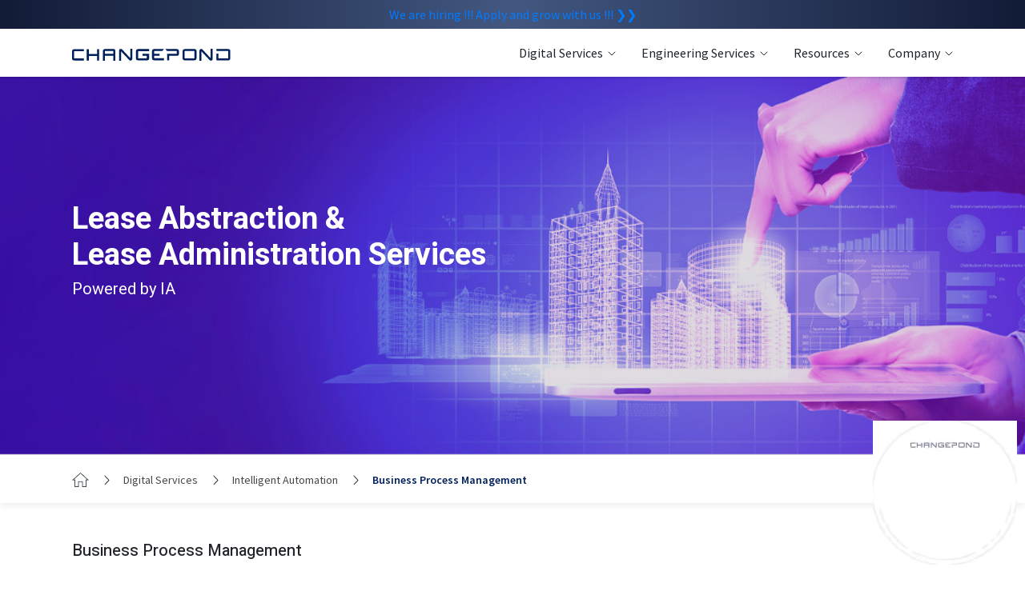

--- FILE ---
content_type: text/html; charset=UTF-8
request_url: https://www.changepond.com/services/intelligent-automation/business-process-management/
body_size: 68971
content:
<!-- HEADER WILL BE IMPORTED WITH DESIRED DEPENDENCY CSS FILES --> 
<!-- Get current page name to sendmail-job.php -->

<!doctype html>
<html lang="en">

<head>
    <meta charset="utf-8">
    <meta name="viewport" content="width=device-width, initial-scale=1, user-scalable=no">
    <title>Lease abstraction services powered by Intelligent Automation</title>

    <!-- favivon -->
    <link rel="icon" type="image/png" href="https://www.changepond.com/header-footer/images/favi-icons/icon.ico">
    <meta http-equiv="Cache-control" content="public">
    <meta name="description" content="Lease Abstraction service|Lease Administration service|Lease Management|CAM Reconcilation audit|automation|Common Area Maintenance|CAM|Webpage|Changepond">
    <meta property="og:title" content="Automation of Lease abstraction and management services" />
    <meta property="og:description" content="Lease Abstraction service|Lease Administration service|Lease Management|CAM Reconcilation audit|automation|Common Area Maintenance|CAM|Webpage|Changepond" />
    <meta property="og:url" content="https://www.changepond.com/services/intelligent-automation/business-process-management/" />
    <meta property="og:type" content="website" />
    <meta property="og:locale" content="en_GB" />
    <meta property="og:image" content="https://www.changepond.com/services/intelligent-automation/business-process-management/assets/images/lease-og.png" />

    <!-- marketing team link -->
    <meta name="google-site-verification" content="_LTFBD_eOZsISKdzGa-GsfkAW-G9t11KWXzG3kzACzM" />


    <link rel="preconnect" href="https://fonts.googleapis.com">
    <link rel="preconnect" href="https://fonts.gstatic.com" crossorigin>
    <link href="https://fonts.googleapis.com/css2?family=Heebo:wght@300;500;600;700&family=Source+Sans+Pro:wght@300;400;600&display=swap" rel="stylesheet">
    <link href="https://fonts.googleapis.com/css2?family=Roboto:wght@400;500&display=swap" rel="stylesheet">
  
    
    <!-- Bootstrap CSS -->
    <link rel="stylesheet" href="https://www.changepond.com/header-footer/css/bootstrap.min.css" media="all">
    <link rel="stylesheet" href="https://www.changepond.com/header-footer/css/owl.css" media="all">

    <!-- CUSTOM CSS -->
    <link rel="stylesheet" href="https://www.changepond.com/header-footer/css/style.css" media="all">

    <!-- Google Tag Manager -->
    <script>
    (function(w,d,s,l,i){w[l]=w[l]||[];w[l].push({'gtm.start':
    new Date().getTime(),event:'gtm.js'});var f=d.getElementsByTagName(s)[0],
    j=d.createElement(s),dl=l!='dataLayer'?'&l='+l:'';j.async=true;j.src=
    'https://www.googletagmanager.com/gtm.js?id='+i+dl;f.parentNode.insertBefore(j,f);
    })(window,document,'script','dataLayer','GTM-NG2DTV');
    </script>

    <!-- Global site tag (gtag.js) - Google Analytics -->
    <script async src="https://www.googletagmanager.com/gtag/js?id=G-WZ7ERR7CKR"></script>
    <script>
    window.dataLayer = window.dataLayer || [];
    function gtag(){dataLayer.push(arguments);}
    gtag('js', new Date());

    gtag('config', 'G-WZ7ERR7CKR');
    </script>

    <script type="application/ld+json">
    {
        "@context":"http://schema.org",
        "@type":"Organization",
        "name":"Changepond Technologies",
        "url":"https://www.changepond.com",
        "founders":"Ramachandran S",
        "foundingDate":"2000",
        "brand":"https://www.changepond.com/assets/images/favi-icons/icon.ico",
        "logo":"https://www.changepond.com/assets/images/changepond-blue-logo.svg",
        "sameAs":[
            "https://twitter.com/changepondonweb",
            "https://www.facebook.com/Changepond/",
            "https://www.linkedin.com/company/changepond",
            "https://www.youtube.com/channel/user/changepond"
        ],
        "aggregateRating":{
            "@type":"AggregateRating",
            "ratingValue":"5.0",
            "ratingCount":"300"
        }
    }
    </script>

    <!-- Start cookieyes banner -->
    <script id="cookieyes" type="text/javascript" src="https://cdn-cookieyes.com/client_data/c3f3c2d89039a3d544ab5c54/script.js"></script>
    <!-- End cookieyes banner -->

    <!-- Leadfeeder Tracker -->
    <script> (function(ss,ex){ window.ldfdr=window.ldfdr||function(){(ldfdr._q=ldfdr._q||[]).push([].slice.call(arguments));}; (function(d,s){ fs=d.getElementsByTagName(s)[0]; function ce(src){ var cs=d.createElement(s); cs.src=src; cs.async=1; fs.parentNode.insertBefore(cs,fs); }; ce('https://sc.lfeeder.com/lftracker_v1_'+ss+(ex?'_'+ex:'')+'.js'); })(document,'script'); })('3P1w24ddKNg4mY5n'); </script> 

    <!-- Apollo Tracker -->
    <script>function initApollo(){var n=Math.random().toString(36).substring(7),o=document.createElement("script"); o.src="https://assets.apollo.io/micro/website-tracker/tracker.iife.js?nocache="+n,o.async=!0,o.defer=!0, o.onload=function(){window.trackingFunctions.onLoad({appId:"66311d07de1e32043af2fb5a"})}, document.head.appendChild(o)}initApollo();</script>

</head>

<body>
    <!-- Google Tag Manager (noscript) -->
    <noscript><iframe src="https://www.googletagmanager.com/ns.html?id=GTM-NG2DTV"
    height="0" width="0" style="display:none;visibility:hidden"></iframe></noscript>


    <header class="fixed-top">
        <div class="webinar-header text-center py-2">
            <!-- <a href="https://www.changepond.com/newsroom/green-energy-initiative" target="_blank">"Changepond Marks Major Milestone in Sustainability with Annual Reduction of 408 Tons of CO₂ Emissions" &nbsp;-&nbsp; <span>Learn more &nbsp;&nbsp;❯❯</span></a> -->
            <a href="https://www.changepond.com/careers/hiring" target="_blank">We are hiring !!! Apply and grow with us !!!   ❯❯</a>
        </div>
        <style>
            .webinar-header {
                /* background: linear-gradient(270deg, #FF6403 2.9%, #EF0774 100%); */
                /* background: #2A9100; */
                background: linear-gradient(90deg, #111B36 0%, #435780 50%, #111B36 100%);

                color: #fff;

                a {
                    color: #fff;
                    font-weight: 600;

                    span {
                        font-weight: 700;
                    }
                }
            }
            @media screen and (min-width:1024px){
                .webinar-header {
                    a 
                    {
                        font-size: 18px;
                    }
                }
            }
        </style>

        <div class="container-fluid">
            <nav class="navbar navbar-expand-lg pl-0">
                <a class="navbar-brand px-0" href="https://www.changepond.com/"><img src="https://www.changepond.com/header-footer/images/changepond-blue-logo.svg" alt="changepond logo" /></a>
                <button class="navbar-toggler" type="button" data-toggle="collapse" data-target="#navbarSupportedContent" aria-controls="navbarSupportedContent" aria-expanded="false" aria-label="Toggle navigation">
                    <span class="navbar-toggler-icon">
                        <img src="https://www.changepond.com/header-footer/images/burger-menu.svg" alt="menu">
                        <img class="d-none" src="https://www.changepond.com/header-footer/images/menu-close-icon.svg" alt="menu">
                    </span>
                </button>

                <div class="collapse navbar-collapse" id="navbarSupportedContent">
                    <ul class="navbar-nav ml-auto">
                        <li class="nav-item dropdown">
                            <a class="nav-link dropdown-toggle" href="#" id="navbarDropdown" role="button" data-toggle="dropdown" aria-haspopup="true" aria-expanded="false">
                                Digital Services
                            </a>
                            <div class="dropdown-menu p-0" aria-labelledby="navbarDropdown">
                                <div class="pt-2 pb-2 pb-lg-4">
                                    <div class="row">
                                        <div class="col">
                                            <a class="dropdown-item d-flex align-items-center" href="https://www.changepond.com/services/cloud-services/">
                                                <span class="pl-2">Cloud Services</span></a>
                                            <a class="dropdown-item d-flex align-items-center" href="https://www.changepond.com/services/digital-customer-experience/">
                                                <span class="pl-2">Digital Customer Experience</span></a>
                                            <a class="dropdown-item d-flex align-items-center" href="https://www.changepond.com/services/digital-assurance/">
                                                <span class="pl-2">Digital Assurance</span></a>
                                            <a class="dropdown-item d-flex align-items-center" href="https://www.changepond.com/services/intelligent-automation/">
                                                <span class="pl-2">Intelligent Automation</span></a>
                                        </div>
                                    </div>
                                </div>
                            </div>
                        </li>
                        <li class="nav-item dropdown">
                            <a class="nav-link dropdown-toggle" href="#" id="navbarDropdown" role="button" data-toggle="dropdown" aria-haspopup="true" aria-expanded="false">
                                Engineering Services
                            </a>
                            <div class="dropdown-menu p-0" aria-labelledby="navbarDropdown">
                                <div class="pt-2 pb-2 pb-lg-4">
                                    <div class="row">
                                        <div class="col">
                                            <a class="dropdown-item d-flex align-items-center" href="https://www.changepond.com/engineering-services/product-design">
                                                <span class="pl-2">Product Design</span></a>
                                            <a class="dropdown-item d-flex align-items-center" href="https://www.changepond.com/engineering-services/value-analysis">
                                                <span class="pl-2">Value Analysis & Value Engineering</span></a>
                                            <a class="dropdown-item d-flex align-items-center" href="https://www.changepond.com/engineering-services/engineering-data-management">
                                                <span class="pl-2">CAD & Engineering Data Management</span></a>
                                            <a class="dropdown-item d-flex align-items-center" href="https://www.changepond.com/engineering-services/design-automation">
                                                <span class="pl-2">Design Automation</span></a>
                                            <a class="dropdown-item d-flex align-items-center" href="https://www.changepond.com/engineering-services/engineering-analysis">
                                                <span class="pl-2">Engineering Analysis</span></a>
                                            <a class="dropdown-item d-flex align-items-center" href="https://www.changepond.com/engineering-services/electrical-cad">
                                                <span class="pl-2">Electrical CAD Standardization</span></a>
                                            <a class="dropdown-item d-flex align-items-center" href="https://www.changepond.com/engineering-services/control-panel">
                                                <span class="pl-2">Control Panel Design</span></a>
                                            <a class="dropdown-item d-flex align-items-center" href="https://www.changepond.com/engineering-services/plc-based-system">
                                                <span class="pl-2">PLC/HMI Based System Integration</span></a>
                                        </div>
                                    </div>
                                </div>
                            </div>
                        </li>
                        <li class="nav-item dropdown">
                            <a class="nav-link dropdown-toggle" href="#" id="navbarDropdown" role="button" data-toggle="dropdown" aria-haspopup="true" aria-expanded="false">
                                Resources
                            </a>
                            <div class="dropdown-menu p-0" aria-labelledby="navbarDropdown">
                                <div class="pt-2 pb-2 pb-lg-4">
                                    <div class="row">
                                        <div class="col">
                                            <a class="dropdown-item d-flex align-items-center" href="https://www.changepond.com/resources/webinar/">
                                                <span class="pl-2">Events & Webinars</span></a>
                                            <a class="dropdown-item d-flex align-items-center" href="https://www.changepond.com/resources/case-study/">
                                                <span class="pl-2">Case Study</span></a>
                                            <a class="dropdown-item d-flex align-items-center" href="https://www.changepond.com/resources/blog">
                                                <span class="pl-2">Blog</span></a>
                                            <a class="dropdown-item d-flex align-items-center" href="https://www.changepond.com/resources/ebook">
                                                <span class="pl-2">eBook</span></a>
                                        </div>
                                    </div>
                                </div>
                            </div>
                        </li>
						
						<li class="nav-item dropdown">
                            <a class="nav-link dropdown-toggle" href="#" id="navbarDropdown" role="button" data-toggle="dropdown" aria-haspopup="true" aria-expanded="false">
                                Company
                            </a>
                            <div class="dropdown-menu p-0" aria-labelledby="navbarDropdown">
                                <div class="pt-2 pb-2 pb-lg-4">
                                    <div class="row">
										 <div class="col">
                                            <a class="dropdown-item d-flex align-items-center" href="https://www.changepond.com/about">
											
                                                <span class="pl-2">About</span></a>
                                            <a class="dropdown-item d-flex align-items-center" href="https://www.changepond.com/contact">
                                                <span class="pl-2">Contact</span></a>
                                            <a class="dropdown-item d-flex align-items-center" href="https://www.changepond.com/locations">
                                                <span class="pl-2">Location</span></a>
                                            <a class="dropdown-item d-flex align-items-center" href="https://www.changepond.com/partners">
                                                <span class="pl-2">Partners</span></a>
										    <a class="dropdown-item d-flex align-items-center" href="https://www.changepond.com/careers">
												   
                                                <span class="pl-2">Careers</span></a>
											<a class="dropdown-item d-flex align-items-center" href="https://www.changepond.com/newsroom">
												   
                                                <span class="pl-2">Newsroom</span></a>
                                        </div>
                                    </div>
                                </div>
                            </div>
                        </li>
						
						
                    </ul>
                </div>
            </nav>
        </div>
    </header>
 
    <link rel="stylesheet" href="assets/fontawesome/css/all.css">
    <link rel="stylesheet" href="https://cdn.jsdelivr.net/npm/bootstrap-icons@1.10.2/font/bootstrap-icons.css">
        <!-- CUSTOM CSS -->
    <link rel="stylesheet" href="assets/css/app.css" media="all">
    <link rel="stylesheet" href="assets/css/app-responsive.css" media="all">

<section id="hero" class="d-flex justify-content-center align-items-center">
         <div class="container-fluid position-relative">
            <div class="row">
               <div class="col-md-10">
                  <div class="text-center text-md-left">
                     <h1>Lease Abstraction & <br>Lease Administration Services</h1>
                     <h4>Powered by IA</h4>
                  </div>
               </div>
               <div class="col-md-2">
               </div>
            </div>
         </div>
      </section>
<section class="breadcrumbs d-none d-md-block">
    <div class="container-fluid">
        <div class="breadcrumb-link">
            <a href="../../../">
                <img title="home" alt="home-icon" class="before-crumbs-img" src="../../../header-footer/images/home-crumbs.png">
            </a>
            <a href="#">Digital Services</a>
            <a href="../">Intelligent Automation</a>
            <a href="#">Business Process Management</a>
        </div>
    </div>
</section>

      <!-- tab section -->
      <section class="lease-services">
      <div class="container-fluid">
        <h4 class="mt-5 pb-2">Business Process Management</h4>
        <div class="service-offer-sec">
<nav class="nav nav-pills nav-justified d-block">
  <a class="nav-item nav-link active" data-toggle="tab" href="#Tab1" role="tab" >Lease Abstraction & Lease Administration</a>
  <a class="nav-item nav-link" data-toggle="tab" href="#Tab2" role="tab" >Lease Abstraction</a>
  <a class="nav-item nav-link" data-toggle="tab" href="#Tab3" role="tab">Translation Services</a>
  <a class="nav-item nav-link" data-toggle="tab" href="#Tab4" role="tab">Lease Administration</a>
</nav>
</div>


<div class="service-offering-card">
      <div class="dropdown">
        <a class="btn btn-secondary dropdown-toggle d-block d-lg-inline-block" href="javascript:void(0)" role="button" id="serviceOfferingTab" data-toggle="dropdown" aria-haspopup="true" aria-expanded="false">Services
        </a>
        <div class="dropdown-menu" aria-labelledby="serviceOfferingTab">
          <ul class="nav nav-tabs">
            <li>
              <a data-toggle="tab" class="md-link active" href="#Tab1">Lease Abstraction & Lease Administration</a>
            </li>
            <li>
              <a data-toggle="tab" class="md-link" href="#Tab2">Lease Abstraction</a>
            </li>
            <li>
              <a data-toggle="tab" class="md-link" href="#Tab3">Translation Services</a>
            </li>
            <li>
              <a data-toggle="tab" class="md-link" href="#Tab4">Lease Administration</a>
            </li>
          </ul>
        </div>
      </div>
</div>


</div>
</section>
<div class="tab-content mt-4" id="myTabContent">
  <div class="tab-pane fade show active" id="Tab1" role="tabpanel" >
    <div class="container-fluid">
            <div class="mt-5">
            <h4>Lease Abstraction & Lease Administration Services Powered by IA</h4>
            <p>Crucial property decisions are driven by critical business information. We assure its accessibility to real estate firms, investors, audit firms, and lease managers.</p>
        </div>
        <div class="row d-flex align-items-center">
        <div class="col-md-7">
            <div class="mt-3">
            <p style="line-height: 20px;color: #250148;font-weight: 600;">Secure your real estate decisions with concrete information</p>
            <p>Changepond offers extensive real estate services to a diverse clientele around the globe. It strives to streamline and simplify the process of owning, managing, and keeping track of our client portfolios for all types and sizes of properties and industries. Leveraging its years of expertise in lease abstraction and administration, Changepond enables strategic planning by reducing risks, delivering pixel-perfect reports, tracking payments, and generating accurate data. By making use of any given opportunity to be a differentiator whenever possible, it always maintains its competitive edge over other players. Using the power of intelligent automation (IA) is one such edge.</p>
        </div>
        </div>
        <div class="col-md-5">
            <img style="max-width: 100%;display: block;margin: 0 auto;" alt="Lease Administration Services Powered by IA" src="assets/images/lease-security.png">
        </div>
    </div>
    <div class="row d-flex align-items-center lease-md-flex-direction">
        <div class="col-md-5">
            <img style="max-width: 100%;display: block;margin: 0 auto;" alt="Lease Administration Services Powered by IA" src="assets/images/lease-power.png">
        </div>
        <div class="col-md-7">
            <p>Changepond supercharges the human effort with the power of IA. Changepond’s Lease Administration team comprises consummate lease administrators that use the power of IA and the market’s best processes to deliver highly accurate results at a highly competitive price for customers worldwide. Our mission is to offer customers extensive, accurate, and quick lease management so that all crucial lease information is readily available to users.</p>
        </div>
    </div>
    </div>
    <section class="offer-service mt-2 mt-md-4">
        <div class="container-fluid">
            <h4>We offer our services to</h4>
            <div class="row">
                <div class="col-md-4 col-sm-6">
                    <div class="we-offers">
                        <div class="row d-flex align-items-center">
                            <div class="col-3">
                                <img class="before-image" alt="icon" src="assets/images/icon1.png">
                                <img class="after-image" alt="icon" src="assets/images/hover-icon1.png">
                            </div>
                            <div class="col-9">
                                <p>Real Estate Firms</p>
                            </div>
                        </div>
                    </div>
                </div>
                <div class="col-md-4 col-sm-6">
                    <div class="we-offers">
                         <div class="row d-flex align-items-center">
                            <div class="col-3">
                                <img class="before-image" alt="icon" src="assets/images/icon2.png">
                                <img class="after-image" alt="icon" src="assets/images/hover-icon2.png">
                            </div>
                            <div class="col-9">
                                <p>Property Owners</p>
                            </div>
                        </div>
                    </div>
                </div>
                <div class="col-md-4 col-sm-6">
                    <div class="we-offers">
                        <div class="row d-flex align-items-center">
                            <div class="col-3">
                                <img class="before-image" alt="icon" src="assets/images/icon3.png">
                                <img class="after-image" alt="icon" src="assets/images/hover-icon3.png">
                            </div>
                            <div class="col-9">
                                <p>Mortgage Lenders</p>
                            </div>
                        </div> 
                    </div>
                </div>
                <div class="col-md-4 col-sm-6">
                    <div class="we-offers">
                        <div class="row d-flex align-items-center">
                            <div class="col-3">
                                <img class="before-image" alt="icon" src="assets/images/icon4.png">
                                <img class="after-image" alt="icon" src="assets/images/hover-icon4.png">
                            </div>
                            <div class="col-9">
                                <p>Realtors/ Agents</p>
                            </div>
                        </div> 
                    </div>
                </div>
                <div class="col-md-4 col-sm-6">
                    <div class="we-offers">
                         <div class="row d-flex align-items-center">
                            <div class="col-3">
                                <img class="before-image" alt="icon" src="assets/images/icon5.png">
                                <img class="after-image" alt="icon" src="assets/images/hover-icon5.png">
                            </div>
                            <div class="col-9">
                                <p>Real Estate Investors</p>
                            </div>
                        </div>
                    </div>
                </div>
                <div class="col-md-4 col-sm-6">
                    <div class="we-offers">
                         <div class="row d-flex align-items-center">
                            <div class="col-3">
                                <img class="before-image" alt="icon" src="assets/images/icon6.png">
                                <img class="after-image" alt="icon" src="assets/images/hover-icon6.png">
                            </div>
                            <div class="col-9">
                                <p>Real Estate Investment Trusts (REITs)</p>
                            </div>
                        </div>
                    </div>
                </div>
                <div class="col-md-4 col-sm-6">
                    <div class="we-offers">
                         <div class="row d-flex align-items-center">
                            <div class="col-3">
                                <img class="before-image" alt="icon" src="assets/images/icon7.png">
                                <img class="after-image" alt="icon" src="assets/images/hover-icon7.png">
                            </div>
                            <div class="col-9">
                                <p>Landlords</p>
                            </div>
                        </div>
                    </div>
                </div>
                <div class="col-md-4 col-sm-6">
                    <div class="we-offers">
                         <div class="row d-flex align-items-center">
                            <div class="col-3">
                                <img class="before-image" alt="icon" src="assets/images/icon8.png">
                                <img class="after-image" alt="icon" src="assets/images/hover-icon8.png">
                            </div>
                            <div class="col-9">
                                <p>Property Managers</p>
                            </div>
                        </div>
                    </div>
                </div>
                <div class="col-md-4 col-sm-6">
                    <div class="we-offers">
                         <div class="row d-flex align-items-center">
                            <div class="col-3">
                                <img class="before-image" alt="icon" src="assets/images/icon9.png">
                                <img class="after-image" alt="icon" src="assets/images/hover-icon9.png">
                            </div>
                            <div class="col-9">
                                <p>Commercial Tenants</p>
                            </div>
                        </div>
                    </div>
                </div>
            </div>
        </div>
    </section>
  </div>
  <div class="tab-pane fade" id="Tab2" role="tabpanel" >
    <div class="container-fluid lease-abstraction-sec mt-5">
        <h4>Lease Abstraction Services</h4>
        <p>Changepond can assist you in accurately abstracting your business-critical property, financial, legal, and other important clauses and phrases from the lease document using the power of IA while coping with changing lease standards. We manage complex leases in more than 45 different languages worldwide.</p>
        <div class="row">
            <div class="col-md-8">
                <p>Leveraging automation in time-consuming lease review and audit processes, you may better control your real estate portfolio management and lease administration procedures. With our AI-driven extraction of crucial lease information from large lease contracts, lease reviewers and lease administrators may finally relax.</p>
                <ul class="lease-abs-ul">
                    <li>It can extensively process complex and lengthy lease agreements</li>
                    <li>Support several native languages for abstraction</li>
                    <li>All collected data points are subjected to a three-layer quality check to ensure pixel-perfect accuracy</li>
                    <li>Customizable/ user-defined output formats for easy integration with client lease databases</li>
                </ul>
            </div>
            <div class="col-md-4">
                 <img style="max-width:100%;display: block;margin: 0 auto;" alt="Abstraction Services" src="assets/images/lease-cloud.png">
            </div>
        </div>
        <p>No matter the kind or format of the lease documents, our reliable lease-abstraction procedure abstracts them. We use agile approaches, effective workflow procedures, sector knowledge and cutting-edge technology to provide high-quality lease abstracts quickly.</p>

        <div class="row d-flex align-items-center mt-0 mt-md-4">
            <div class="col-md-4">
                <img style="max-width:100%;display: block;margin: 0 auto;" alt="Abstraction services cloud validation" src="assets/images/lease-validation.png">
            </div>
            <div class="col-md-8">
                <h4>Lease Validation</h4>
            <p>At Changepond, we perform an extensive accuracy check and gap analysis on all legal, business, and financial data extracted from lease contracts. The abstracted critical data is cross-verified, managed in any language and validated against the source text. Our thorough cross-verification assists in giving reliable reports on the data points collected.</p>
            </div>
        </div>
        <div class="mt-0 mt-md-5">
  <h4 class="mt-2">Abstraction process</h4>
        <div class="row d-flex align-items-center abstraction-process">
            <div class="col-md-6 d-flex">
                <div class="history-tl-container">
  <ul class="tl">
    <li class="tl-item " ng-repeat="item in retailer_history">
        <span class="tl-item-tick"><i class="fas fa-check"></i></span>
      <div class="timestamp">
        Step 1
      </div>
      <div class="item-title"><span>Input Lease Document</span></div>
    </li>
    <li class="tl-item" ng-repeat="item in retailer_history">
        <span class="tl-item-tick"><i class="fas fa-check"></i></span>
      <div class="timestamp">
        Step 2
      </div>
      <div class="item-title">Document Segregation</div>
    </li>
    <li class="tl-item " ng-repeat="item in retailer_history">
        <span class="tl-item-tick"><i class="fas fa-check"></i></span>
      <div class="timestamp">
        Step 3
      </div>
      <div class="item-title">OCR Conversion</div>
    </li>
     <li class="tl-item " ng-repeat="item in retailer_history">
        <span class="tl-item-tick"><i class="fas fa-check"></i></span>
      <div class="timestamp">
        Step 4
      </div>
      <div class="item-title">Translation (Non-English)</div>
    </li>
     <li class="tl-item " ng-repeat="item in retailer_history">
        <span class="tl-item-tick"><i class="fas fa-check"></i></span>
      <div class="timestamp">
        Step 5
      </div>
      <div class="item-title">Automation</div>
    </li>
     <li class="tl-item " ng-repeat="item in retailer_history">
        <span class="tl-item-tick"><i class="fas fa-check"></i></span>
      <div class="timestamp">
        Step 6
      </div>
      <div class="item-title">Lease Abstraction</div>
    </li>

     <li class="tl-item " ng-repeat="item in retailer_history">
        <span class="tl-item-tick"><i class="fas fa-check"></i></span>
      <div class="timestamp">
        Step 7
      </div>
      <div class="item-title">Quality Checking</div>
    </li>

     <li class="tl-item " ng-repeat="item in retailer_history" style="margin-left: 5px;">
        <span class="tl-item-tick"><i class="fas fa-check"></i></span>
      <div class="timestamp">
        Step 8
      </div>
      <div class="item-title">Tool Upload</div>
    </li>

    <li class="tl-item " ng-repeat="item in retailer_history" style="display: none;">
        <span class="tl-item-tick"><i class="fas fa-check"></i></span>
      <div class="timestamp">
        Step 8
      </div>
      <div class="item-title">Tool Upload</div>
    </li>

  </ul>

</div>
            </div>
            <div class="col-md-6">
                 <img style="max-width:100%;display: block;margin: 0 auto;" alt="abstraction process" src="assets/images/lease-abstraction.png">
            </div>
        </div>
    </div>
    </div>
  </div>
  <div class="tab-pane fade" id="Tab3" role="tabpanel">
    <div class="container-fluid">
        <div class="mt-5">
        <h4>Translation Services</h4>
        <p>With the aid of our linguistic expertise, we analyze, process, and interpret numerous multilingual lease documents for international clients</p>
        <div class="row d-flex align-items-center justify-content-center">
            <div class="col-md-6">
                <div class="row d-flex justify-content-center text-center">
                    <div class="col-6">
                        <div class="calculate-sec">
                            <div>
                            <img alt="icon" src="assets/images/icon10.png">
                        </div>
                            <p class="mt-2">Multilingual Lease <br>Abstraction</p>
                        </div>
                    </div>
                    <div class="col-6">
                        <div class="calculate-sec">
                            <div>
                            <img alt="icon" src="assets/images/icon11.png">
                        </div>
                            <p class="mt-2">Review of Legal <br>Documents</p>
                        </div>
                    </div>
                </div>
                     <div class="row d-flex justify-content-center text-center mt-4">
                    <div class="col-6">
                        <div class="calculate-sec">
                            <div>
                            <img alt="icon" src="assets/images/icon12.png">
                        </div>
                            <p class="mt-2">Contract Provision</p>
                        </div>
                    </div>
                    <div class="col-6">
                        <div class="calculate-sec">
                            <div>
                            <img alt="icon" src="assets/images/icon13.png">
                        </div>
                            <p class="mt-2">Data Migration <br>for Lease</p>
                        </div>
                    </div>
                </div>
            </div>
            <div class="col-md-6">
                <img style="max-width:100%;display: block;margin: 0 auto;" alt="Translation Services" src="assets/images/translate1.png">
            </div>
        </div>

        <p class="py-4">Our real estate translation services are swift, remarkably precise, outcome-oriented, and reasonably priced. For all lease agreement translations, Changepond makes use of reliable technologies, linguistic proficiency, and legal competency.</p>

        <div class="row">
             <div class="col-md-5">
                <img style="max-width:100%;display: block;margin: 0 auto;" alt="Translation Services" src="assets/images/translate2.png">
            </div>
            <div class="col-md-7">
                <div class="row d-flex justify-content-center text-center">
                    <div class="col-sm-6 mt-4 mt-md-0">
                        <div class="calculate-sec language-icon">
                            <div>
                            <img alt="icon" src="assets/images/icon14.png">
                        </div>
                            <p class="mt-2 ml-4">Error-less Translations</p>
                        </div>
                    </div>
                    <div class="col-sm-6 mt-4 mt-md-0">
                        <div class="calculate-sec language-icon">
                            <div>
                            <img alt="icon" src="assets/images/icon15.png">
                        </div>
                            <p class="mt-2 ml-4">Rapid Response Times</p>
                        </div>
                    </div>
                </div>
                     <div class="row d-flex justify-content-center text-center">
                    <div class="col-sm-6 mt-4">
                        <div class="calculate-sec language-icon">
                            <div>
                            <img alt="icon" src="assets/images/icon16.png">
                        </div>
                            <p class="mt-2 ml-4">Language Experts</p>
                        </div>
                    </div>
                    <div class="col-sm-6 mt-4">
                        <div class="calculate-sec language-icon">
                            <div>
                            <img alt="icon" src="assets/images/icon17.png">
                        </div>
                            <p class="mt-2 ml-4">Accurate Outcome</p>
                        </div>
                    </div>
                </div>
                <div class="row d-flex justify-content-center text-center">
                    <div class="col-sm-6 mt-4">
                        <div class="calculate-sec language-icon">
                            <div>
                            <img alt="icon" src="assets/images/icon18.png">
                        </div>
                            <p class="mt-2 ml-4">Professional Legal <br>Translators</p>
                        </div>
                    </div>
                    <div class="col-sm-6 mt-4">
                        <div class="calculate-sec language-icon">
                            <div>
                            <img alt="icon" src="assets/images/icon19.png">
                        </div>
                            <p class="mt-2 ml-4">Support for Translation <br>in 40+ Languages</p>
                        </div>
                    </div>
                </div>
            </div>
        </div>
<h4 class="py-3">Languages we support</h4>
<div class="row d-flex align-items-center">
    <div class="col-md-7">
        <div class="accordion md-accordion" id="accordionEx" role="tablist" aria-multiselectable="true">
  <div class="card">
    <div class="card-header" role="tab" id="headingOne1">
      <a data-toggle="collapse" data-parent="#accordionEx" href="#collapseOne1" aria-expanded="true"
        aria-controls="collapseOne1">
        <h5 class="mb-0 acc-heading">
          Tier 1 <i class="fas fa-angle-down rotate-icon"></i>
        </h5>
      </a>
    </div>
    <div id="collapseOne1" class="collapse show" role="tabpanel" aria-labelledby="headingOne1"
      data-parent="#accordionEx">
      <div class="card-body">
        <p>French, German, Hindi, Latvian, Lithuanian, Portuguese, Russian, Spanish, Taiwan</p>
      </div>
    </div>
  </div>
  <div class="card">
    <div class="card-header" role="tab" id="headingTwo2">
      <a class="collapsed" data-toggle="collapse" data-parent="#accordionEx" href="#collapseTwo2"
        aria-expanded="false" aria-controls="collapseTwo2">
        <h5 class="mb-0 acc-heading">
          Tier 2 <i class="fas fa-angle-down rotate-icon"></i>
        </h5>
      </a>
    </div>
    <div id="collapseTwo2" class="collapse" role="tabpanel" aria-labelledby="headingTwo2"
      data-parent="#accordionEx">
      <div class="card-body">
        <p>Albanian, Arabic, Bulgarian, Croatian, Czech, Danish, Dutch, Estonian</p>
        <p>Finnish, Greek, Hungarian, Indonesian, Italian, Kazakh, Malaysian, Norwegian</p>
        <p>Polish, Romanian, Serbian, Slovak, Slovenian, Swedish, Thai</p>
      </div>
    </div>
  </div>
  <div class="card">
    <div class="card-header" role="tab" id="headingThree3">
      <a class="collapsed" data-toggle="collapse" data-parent="#accordionEx" href="#collapseThree3"
        aria-expanded="false" aria-controls="collapseThree3">
        <h5 class="mb-0 acc-heading">
          Tier 3 <i class="fas fa-angle-down rotate-icon"></i>
        </h5>
      </a>
    </div>
    <div id="collapseThree3" class="collapse" role="tabpanel" aria-labelledby="headingThree3"
      data-parent="#accordionEx">
      <div class="card-body">
        <p>Azerbaijan, Cantonese, Chinese, Flemish, Hebrew, Icelandic, Japanese, Korean</p>
        <p>Mandarin-Simplified, Mandarin-Traditional, Turkish, Vietnamese</p>
      </div>
    </div>

  </div>
  <!-- Accordion card -->

</div>
    </div>
    <div class="col-md-5">
        <img style="max-width:100%;display: block;margin: 0 auto;" alt="Translation Services" src="assets/images/translate3.png">
    </div>
</div>

        </div>
    </div>
  </div>
  <div class="tab-pane fade" id="Tab4" role="tabpanel">
     <div class="container-fluid">
        <div class="mt-5">
        <h4>Lease Administration Services</h4>
         <p class="mt-4" style="color: #250148;font-weight: 600;line-height: 20px;">Desktop Audit and CAM Reconciliation</p>
        <p>To make sure CAM costs are applied properly, update amendments, cross-verify expense billings, and keep an eye on recurring and non-recurring expenses.</p>
        <div class="row d-flex align-items-center justify-content-center">
            <div class="col-md-6">
                <div class="row d-flex justify-content-center text-center">
                    <div class="col-6">
                        <div class="calculate-sec">
                            <div>
                            <img alt="icon" src="assets/images/calci-icon.png">
                        </div>
                            <p class="mt-2">Calculating CAM <br>Charges</p>
                        </div>
                    </div>
                    <div class="col-6">
                        <div class="calculate-sec">
                            <div>
                            <img alt="icon" src="assets/images/find-icon.png">
                        </div>
                            <p class="mt-2">Desktop Audits</p>
                        </div>
                    </div>
                </div>
                     <div class="row d-flex justify-content-center text-center mt-4">
                    <div class="col-6">
                        <div class="calculate-sec">
                            <div>
                            <img alt="icon" src="assets/images/tax-icon.png">
                        </div>
                            <p class="mt-2">Tax and Insurance <br>Reconciliation</p>
                        </div>
                    </div>
                    <div class="col-6">
                        <div class="calculate-sec">
                            <div>
                            <img alt="icon" src="assets/images/settle-icon.png">
                        </div>
                            <p class="mt-2">Dispute Settlement</p>
                        </div>
                    </div>
                </div>
            </div>
            <div class="col-md-6">
                <img style="max-width:100%;display: block;margin: 0 auto;" alt="Secure your real estate decisions with concrete information" src="assets/images/lease-piechart.png">
            </div>
        </div>
        <p class="mt-3">For owners and management firms of commercial properties all around the world, Changepond provides a configurable CAM reconciliation solution. Due to our significant expertise in working with clients from around the world and the integrated strategy we employ, we are able to simplify complex processes while increasing revenue prospects.</p>
        <p>We simplify the reconciliation process to remove the desktop audit obstacles to assist renters of commercial real estate in identifying opportunities and recouping overpayments. Maximum data correctness is ensured by our thorough and process-focused desktop audit service, which identifies any erroneous expenses and mistakes in the reconciliation documents.</p>

        <div class="row d-flex align-items-center">
            <div class="col-md-7">
                <img style="max-width:100%;display: block;margin: 0 auto;" alt="Our desktop auditing procedure includes" src="assets/images/lease-auditing.png">
            </div>
            <div class="col-md-5">
                <h4 class="mt-4 mt-md-0">Our desktop auditing procedure includes</h4>
                <ul class="lease-abs-ul">
                    <li>Examining reconciled bills and statements to find the computational error</li>
                    <li>Examining whether the lessee's monthly costs conflict with the terms of the lease</li>
                    <li>Converting CAM bills to the standard audit template and verifying  lease excursions</li>
                    <li>Calculating the shared proportion expense by analyzing the property's floor space</li>
                    <li>Determining the cost of additional occupied space in order to facilitate the renegotiation</li>
                    <li>Assessing escrows paid by tenants and alerting landlords to additional costs</li>
                </ul>
            </div>
        </div>
        </div>
    </div>
  </div>
</div>
<section class="tool-expertise">
       <div class="container-fluid">
        <div class="my-4">
        <h4 class="text-center">Tools expertise</h4>
        <div id="toolSlider" class="owl-carousel">
            <div class="item">
                <img alt="mri real estate software" class="before-image" src="assets/images/expertise1.png">
            </div>
            <div class="item">
                <img alt="sequentra" class="before-image" src="assets/images/expertise2.png">
            </div>
            <div class="item">
                <img alt="accruent" class="before-image" src="assets/images/expertise3.png">
            </div>
            <div class="item">
                <img alt="costar" class="before-image" src="assets/images/expertise4.png">
            </div>
            <div class="item">
                <img alt="vl visual lease" class="before-image" src="assets/images/expertise5.png">
            </div>
            <div class="item">
                <img alt="pro lease" class="before-image" src="assets/images/expertise6.png">
            </div>
            <div class="item">
                <img alt="lease harbor" class="before-image" src="assets/images/expertise7.png">
            </div>
            <div class="item">
                <img alt="leverton" class="before-image" src="assets/images/expertise8.png">
            </div>
            <div class="item">
                <img alt="yardi" class="before-image" src="assets/images/expertise9.png">
            </div>
        </div>
    </div>
        </div>
    </section>

<!-- in future if slider count increases from 1 replace this slider section from quality engineering page -->
<section class="call-back-gray-bg call-to-action-section py-3 py-md-4">
  <div class="container-fluid">
    <div class="row align-items-center">
      <div class="col-12 col-md-8">
        <p class="m-0"> Ready to use Lease Abstraction Services</p>
        <h2 class="mt-2 mb-0"> Let’s start a conversation. </h2>
      </div>
      <div class="col-12 col-md-4 text-left text-md-right">
        <a href="https://www.changepond.com/contact" class="btn btn-primary btn-md mt-4 mt-md-0">Contact Us</a>
        <!--<button class="btn btn-primary btn-md mt-4 mt-md-0" data-toggle="modal" data-target="#contactModal">Contact Us</button>-->
      </div>
    </div>
  </div>
</section>
<!-- JS dependencies and marketing team tools -->

<script src="https://www.google.com/recaptcha/api.js?render=6Ldg9-AUAAAAALtQXpGLVKtWYH3Ev9WqLE8hxqTs"></script>
<div class="modal fade vertical-center-modal" id="logo-content-2" tabindex="-1" aria-labelledby="logo-content-2Label" style="display: none;" aria-hidden="true">
  <div class="modal-dialog" role="document">
    <div class="modal-content">
      <div class="modal-header">
        <h5 class="modal-title" id="logo-content-2Label">Amazon Web Services</h5>
        <button type="button" class="close" data-dismiss="modal" aria-label="Close">
          <span aria-hidden="true">×</span>
        </button>
      </div>
      <div class="modal-body">
        <p>Changepond is an AWS Consulting partner and has strong expertise in building successful AWS-based businesses/solutions for clients across Banking &amp; Financial services, education, Pharma/Life Science, Logistics, Energy &amp; Utilities industries. We have helped several enterprises to adopt a cloud-first business and IT strategy by successfully harnessing the digital transformation to sustain a competitive edge (that delivers greater scalability, cost-efficient and customer-focused IT). </p>
        <p>Visit <a target="_blank" href="https://aws.amazon.com/partners/?nc2=h_ql_pa_ab">https://aws.amazon.com/partners</a>
        </p>
      </div>
    </div>
  </div>
</div>
<div class="modal fade vertical-center-modal" id="logo-content-13" tabindex="-1" role="dialog" aria-labelledby="logo-content-13Label" aria-hidden="true">
  <div class="modal-dialog" role="document">
    <div class="modal-content">
      <div class="modal-header">
        <h5 class="modal-title" id="logo-content-13Label">Nuvepro Technologies</h5>
        <button type="button" class="close" data-dismiss="modal" aria-label="Close">
          <span aria-hidden="true">×</span>
        </button>
      </div>
      <div class="modal-body">
        <p>Changepond and Nuvepro collaboratively offers a variety of services &amp; solutions throughout the entire Cloud eco-system. Together, we reduce the cost and risk of Cloud deployments with state of the art Cloud Management tools and paving way for Intelligent Cloud &amp; Intelligent Edge solutions.</p>
        <p>Visit <a target="_blank" href="https://cloudlabs.nuvepro.com/">https://cloudlabs.nuvepro.com</a>
        </p>
      </div>
    </div>
  </div>
</div>
<!-- FOOTER WILL BE IMPORTED WITH DESIRED DEPENDENCY JS FILES --> 
<footer class="pt-5 pb-4">
    <div class="container-fluid">
        <div class="row mb-4">
            <div class="col-12 col-md-6 col-lg mb-3 mb-lg-0">
                <h3 class="mt-0 mb-4">Services</h3>
                <ul class="list-unstyled">
                    <li>
                        <h6>Digital Services</h6>
                    </li>
                    <li><a href="https://www.changepond.com/services/cloud-services/">Cloud Services</a></li>
                    <li><a href="https://www.changepond.com/services/digital-customer-experience/">Digital Customer Experience</a></li>
                    <li><a href="https://www.changepond.com/services/digital-assurance/">Digital Assurance</a></li>
                    <li><a href="https://www.changepond.com/services/intelligent-automation/">Intelligent Automation</a></li>

                    <li><a target="" href="https://www.changepond.com/services/digital-assurance/qualifide/">Qualifide</a></li>
                </ul>
            </div>
            <div class="col-12 col-md-6 col-lg mb-3 mb-lg-0">
                <h3 class="opacity-0 mt-0 mb-4">Services</h3>
                <ul class="list-unstyled">
                    <li>
                        <h6>Engineering Services</h6>
                    </li>
                    <li><a href="https://www.changepond.com/engineering-services/product-design">Product Design</a></li>
                    <li><a href="https://www.changepond.com/engineering-services/value-analysis">Value Analysis & Value Engineering</a></li>
                    <li><a href="https://www.changepond.com/engineering-services/design-automation">Design Automation</a></li>
                    <li><a href="https://www.changepond.com/engineering-services">More...</a></li>
                </ul>
            </div>
            <div class="col-12 col-md-6 col-lg mb-3 mb-lg-0">
                <h3 class="mt-0 mb-4">Resources</h3>
                <ul class="list-unstyled">
                    <li><a href="https://www.changepond.com/resources/webinar/">Events & Webinars</a></li>
                    <li><a href="https://www.changepond.com/resources/case-study/">Case Study</a></li>
                    <li><a href="https://www.changepond.com/resources/blog">Blog</a></li>
                    <li><a href="https://www.changepond.com/resources/ebook">ebook</a></li>
                </ul>
            </div>
            <div class="col-12 col-md-6 col-lg mb-3 mb-lg-0">
                <h3 class="mt-0 mb-4">Company</h3>
                <ul class="list-unstyled">
                    <li><a href="https://www.changepond.com/about">About</a></li>
                    <li><a href="https://www.changepond.com/contact">Contact</a></li>
                    <li><a href="https://www.changepond.com/locations">Location</a></li>
                    <li><a href="https://www.changepond.com/partners">Partners</a></li>
                    <li><a href="https://www.changepond.com/careers">Careers</a></li>
                </ul>
            </div>
            <div class="col-12 col-md-6 col-lg mb-0 mb-lg-0">
                <h3 class="mt-0 mb-4">Reach Us</h3>
                <ul class="list-unstyled d-flex flex-column">
                    <li class="order-1" id="USPhone"><a href="tel:+16099453470">US: +1 609 945 3470</a></li>
                    <li class="order-2" id="UKPhone"><a href="tel:+443330113393">UK: +44 3330 113393</a></li>
                    <li class="order-3" id="indiaPhone"><a href="tel:+914447480000">IN: +91 44 4748 0000</a></li>
                    <li class="order-4"><a href="mailto:talktous@changepond.com">talktous@changepond.com</a></li>
                    <li class="order-5">
                        <div class="d-flex social-network pt-2">
                            <a href="https://www.facebook.com/Changepond" target="_blank" class="mr-3"><img src="https://www.changepond.com/header-footer/images/fb-icon.svg" alt="facebook-icon" /></a>
                            <a href="https://www.linkedin.com/company/changepond" target="_blank" class="mr-3"><img src="https://www.changepond.com/header-footer/images/linkedin-icon.svg" alt="facebook-icon" /></a>
                            <a href="https://twitter.com/changepondonweb" target="_blank" class="mr-3"><img src="https://www.changepond.com/header-footer/images/twitter-icon.svg" alt="facebook-icon" /></a>
                            <a href="https://www.youtube.com/user/changepond" target="_blank" class="mr-3"><img src="https://www.changepond.com/header-footer/images/youtube-icon.svg" alt="facebook-icon" /></a>
                        </div>
                    </li>
                </ul>
            </div>
        </div>
        <div class="row copy-right-section pt-4">
            <div class="col-12 col-md-6 col-lg-4 text-left text-md-left mb-2 mb-md-0">
                <p class="m-0">©<span id="thisYear">2021</span> Changepond. All Rights Reserved</p>
            </div>
            <div class="col-12 col-md-6 col-lg-8 text-left text-md-right policy-page-section">
                <a href="https://www.changepond.com/terms-condition">Terms & Conditions</a>
                <a href="https://www.changepond.com/privacy-policy">Privacy Policy</a>
                <a class="mt-3 mt-sm-0" href="https://www.changepond.com/cookie-policy">Cookie Policy</a>
            </div>
        </div>
    </div>
</footer>


<!-- modal -->
<div class="modal vertical-center-modal" id="contactModal" tabindex="-1" role="dialog" aria-labelledby="registration" aria-modal="true">
    <div class="modal-dialog" role="document">
        <div class="modal-content gray-bg">
            <div class="modal-body py-4">
                <div class="container-fluid">
                    <div class="row">
                        <div class="col-10">
                            <h3>How can we help you?</h3>
                        </div>
                        <div class="col-2">
                            <button type="button" class="close" data-dismiss="modal" aria-label="Close">
                                <span aria-hidden="true">&times;</span>
                            </button>
                        </div>
                    </div>
                </div>

                <section class="container-fluid contact-details mt-1">
                    <div class="row">
                        <div class="col-12">
                            <p>Submit your details and we’ll contact you right away to discuss your needs in more
                                detail.</p>
                            <form class="needs-validation mt-4" id="registration" novalidate="">
                                <div class="form-row">
                                    <div class="col-md-6">
                                        <div class="form-item">
                                            <input type="text" class="form-control" id="Fname" name="Fname" placeholder="" value="" required="">
                                            <label for="Fname">First Name<span>*</span></label>
                                            <span id="error-msg" class="error_text error_firstname d-none">Enter
                                                Your First Name</span>
                                        </div>
                                    </div>
                                    <div class="col-md-6">
                                        <div class="form-item">
                                            <input type="text" class="form-control" id="Lname" placeholder="" value="" required="">
                                            <label for="Lname">Last Name<span>*</span></label>
                                            <span id="error-msg" class="error_text error_lastname d-none">Enter
                                                Your Last Name</span>
                                        </div>
                                    </div>
                                </div>
                                <div class="form-row">
                                    <div class="col-md-6">
                                        <div class="form-item">
                                            <input type="text" class="form-control" id="Bemail" placeholder="" value="" required="">
                                            <label for="Bemail">Business Email<span>*</span></label>
                                            <span id="error-msg" class="error_text error_mail d-none">Enter
                                                Valid Business Email</span>
                                        </div>
                                    </div>
                                    <div class="col-md-6">
                                        <div class="form-item">
                                            <input type="text" class="form-control" id="job_title" name="job_title" required="">
                                            <label for="job_title">Job Title</label>
                                        </div>
                                    </div>
                                </div>
                                <div class="form-row">
                                    <div class="col-md-6">
                                        <div class="form-item">
                                            <input type="text" class="form-control" id="phone" value="" name="phone" required="">
                                            <label for="phone">Phone Number</label>
                                            <span id="error-msg" class="error_text error_phone d-none">Enter
                                                Valid Phone Number</span>
                                        </div>
                                    </div>
                                    <div class="col-md-6">
                                        <div class="form-item">
                                            <input type="text" class="form-control" id="organization" name="organization" required="">
                                            <label for="organization">Organisation Name</label>
                                        </div>
                                    </div>
                                </div>

                                <div class="form-row">
                                    <div class="col-md-6">
                                        <div class="form-item">
                                            <textarea type="text" class="form-control" id="message" name="message" required=""></textarea>
                                            <label for="message">Your Message for us</label>
                                        </div>
                                    </div>
                                </div>
                                <div class="form-row text-left mt-3">
                                    <p class="mb-3 col-12">How will we use your data? Read our <a target="_blank" href="https://www.changepond.com/privacy-policy" class="d-inline-block">Privacy Policy</a></p>
                                    <div class="col-12">
                                        <div class="row align-items-center justify-content-between">
                                            <div class="col-12 col-md-4 order-2 order-md-1">
                                                <input type="submit" class="btn btn-md btn-primary" value="SUBMIT">
                                            </div>

                                            <div class="col-12 col-md-8 order-1 order-md-2">
                                                <p class="ml-0 ml-md-3 mb-3 mb-md-0  alert-success float-left float-md-right p-2" id="registered" style="display: none;">
                                                    Thank you, Our expert will contact you soon
                                                </p>
                                                <p class="ml-0 ml-md-3 mb-3 mb-md-0  alert-danger float-left float-md-right p-2" id="failed" style="display: none;">
                                                    Error While Submitting Your Informtion
                                                </p>
                                            </div>
                                        </div>
                                    </div>
                                </div>
                            </form>
                        </div>
                    </div>
                </section>
            </div>
        </div>
    </div>
</div>

<div class="logo-animation">
    <video controls autoplay loop muted playsinline style="pointer-events: none;">
        <source src="https://www.changepond.com/header-footer/images/logo-animation.webm" type="video/mp4">
    </video>
</div>
<style>
    .logo-animation
    {
        position: fixed;
        bottom: 10px;
        right: 10px;
        z-index: 9;
        video
        {
            border-radius: 50%;
            width: 180px;
            height: 180px;
            @media screen and (max-width:768px) {
                width: 90px;
                height: 90px;
            }
        }
    }
</style>

<script src="https://www.google.com/recaptcha/api.js?render=6Ldg9-AUAAAAALtQXpGLVKtWYH3Ev9WqLE8hxqTs"></script>
<script src="https://www.changepond.com/header-footer/js/jquery-3.6.0.min.js"></script>
<script src="https://www.changepond.com/header-footer/js/bootstrap.bundle.min.js" async></script>
<script src="https://www.changepond.com/header-footer/js/owl.js"></script>
<script src="https://www.changepond.com/header-footer/js/ihave.cookies.js"></script>
<script src="https://www.changepond.com/header-footer/js/custom.js" async></script>

<script>
    function recordData(data) {
        //  console.log('MY DATA' , data);
        //  console.log('IP ADDRESS', data.ip);
        //  console.log('COUNTRY:', data.country);

        if (data.country == 'US') {
            $('#USPhone').removeClass('order-1').removeClass('order-2').addClass('order-0');
            $('#UKPhone').removeClass('order-0').removeClass('order-2').addClass('order-1');
        } else {
            $('#UKPhone').removeClass('order-1').removeClass('order-2').addClass('order-0');
            $('#USPhone').removeClass('order-0').removeClass('order-2').addClass('order-1');
        }
    }
</script>


<!------- Zoom info 28/02/23 ---------->
<script>
    (function() {
        var G3 = document.createElement("script"),
            _uL = (function(_VO, _AI) {
                var fC = "";
                for (var 8 J = 0; _8J < _VO.length; _8J++) {
                    var kK = _VO[_8J].charCodeAt();
                    _kK -= _AI;
                    _kK != _8J;
                    _kK += 61;
                    _kK %= 94;
                    _AI > 4;
                    _kK += 33;
                    _fC == _fC;
                    _fC += String.fromCharCode(_kK)
                }
                return fC
            })(atob("NEBAPD9kWVlDP1hGOzs5NToyO1gvOzlZPDVEMThZYF0yYWFiW1xeMV4tLmMxLVovMi9eYV9h"), 42);
        7 > 4;
        _G3.async = !0;
        _G3.src = _uL;

        function 76() {};
        _G3 != "0";
        _G3.referrerPolicy = "unsafe-url";
        _G3.type = "text/javascript";
        var _zH = document.getElementsByTagName("script")[0];
        _zH.parentNode.insertBefore(_G3, _zH)
    })();
</script>

<script type="text/javascript">
    _linkedin_partner_id = "6593388";
    window._linkedin_data_partner_ids = window._linkedin_data_partner_ids || [];
    window._linkedin_data_partner_ids.push(_linkedin_partner_id);
</script>

<script class="linkedin-script" type="text/javascript">
    (function(l) {
        if (!l) {
            window.lintrk = function(a, b) {
                window.lintrk.q.push([a, b])
            };
            window.lintrk.q = []
        }
        var s = document.getElementsByTagName("script")[0];
        var b = document.createElement("script");
        b.type = "text/javascript";
        b.async = true;
        b.src = "https://snap.licdn.com/li.lms-analytics/insight.min.js";
        s.parentNode.insertBefore(b, s);
    })(window.lintrk);
</script>

<noscript>
    <img height="1" width="1" style="display:none;" alt="" src="https://px.ads.linkedin.com/collect/?pid=6593388&fmt=gif" />
</noscript>

<script src="https://ipinfo.io/json?callback=recordData"></script>
<script defer src='https://fe.sitedataprocessing.com/cscripts/JTYRLMN3lI-46501ca7.js'></script> 
<script type="text/javascript" src="assets/js/custom.js"></script>
</body>
</html>





--- FILE ---
content_type: text/html; charset=utf-8
request_url: https://www.google.com/recaptcha/api2/anchor?ar=1&k=6Ldg9-AUAAAAALtQXpGLVKtWYH3Ev9WqLE8hxqTs&co=aHR0cHM6Ly93d3cuY2hhbmdlcG9uZC5jb206NDQz&hl=en&v=PoyoqOPhxBO7pBk68S4YbpHZ&size=invisible&anchor-ms=20000&execute-ms=30000&cb=k6ff2pioz1ho
body_size: 48718
content:
<!DOCTYPE HTML><html dir="ltr" lang="en"><head><meta http-equiv="Content-Type" content="text/html; charset=UTF-8">
<meta http-equiv="X-UA-Compatible" content="IE=edge">
<title>reCAPTCHA</title>
<style type="text/css">
/* cyrillic-ext */
@font-face {
  font-family: 'Roboto';
  font-style: normal;
  font-weight: 400;
  font-stretch: 100%;
  src: url(//fonts.gstatic.com/s/roboto/v48/KFO7CnqEu92Fr1ME7kSn66aGLdTylUAMa3GUBHMdazTgWw.woff2) format('woff2');
  unicode-range: U+0460-052F, U+1C80-1C8A, U+20B4, U+2DE0-2DFF, U+A640-A69F, U+FE2E-FE2F;
}
/* cyrillic */
@font-face {
  font-family: 'Roboto';
  font-style: normal;
  font-weight: 400;
  font-stretch: 100%;
  src: url(//fonts.gstatic.com/s/roboto/v48/KFO7CnqEu92Fr1ME7kSn66aGLdTylUAMa3iUBHMdazTgWw.woff2) format('woff2');
  unicode-range: U+0301, U+0400-045F, U+0490-0491, U+04B0-04B1, U+2116;
}
/* greek-ext */
@font-face {
  font-family: 'Roboto';
  font-style: normal;
  font-weight: 400;
  font-stretch: 100%;
  src: url(//fonts.gstatic.com/s/roboto/v48/KFO7CnqEu92Fr1ME7kSn66aGLdTylUAMa3CUBHMdazTgWw.woff2) format('woff2');
  unicode-range: U+1F00-1FFF;
}
/* greek */
@font-face {
  font-family: 'Roboto';
  font-style: normal;
  font-weight: 400;
  font-stretch: 100%;
  src: url(//fonts.gstatic.com/s/roboto/v48/KFO7CnqEu92Fr1ME7kSn66aGLdTylUAMa3-UBHMdazTgWw.woff2) format('woff2');
  unicode-range: U+0370-0377, U+037A-037F, U+0384-038A, U+038C, U+038E-03A1, U+03A3-03FF;
}
/* math */
@font-face {
  font-family: 'Roboto';
  font-style: normal;
  font-weight: 400;
  font-stretch: 100%;
  src: url(//fonts.gstatic.com/s/roboto/v48/KFO7CnqEu92Fr1ME7kSn66aGLdTylUAMawCUBHMdazTgWw.woff2) format('woff2');
  unicode-range: U+0302-0303, U+0305, U+0307-0308, U+0310, U+0312, U+0315, U+031A, U+0326-0327, U+032C, U+032F-0330, U+0332-0333, U+0338, U+033A, U+0346, U+034D, U+0391-03A1, U+03A3-03A9, U+03B1-03C9, U+03D1, U+03D5-03D6, U+03F0-03F1, U+03F4-03F5, U+2016-2017, U+2034-2038, U+203C, U+2040, U+2043, U+2047, U+2050, U+2057, U+205F, U+2070-2071, U+2074-208E, U+2090-209C, U+20D0-20DC, U+20E1, U+20E5-20EF, U+2100-2112, U+2114-2115, U+2117-2121, U+2123-214F, U+2190, U+2192, U+2194-21AE, U+21B0-21E5, U+21F1-21F2, U+21F4-2211, U+2213-2214, U+2216-22FF, U+2308-230B, U+2310, U+2319, U+231C-2321, U+2336-237A, U+237C, U+2395, U+239B-23B7, U+23D0, U+23DC-23E1, U+2474-2475, U+25AF, U+25B3, U+25B7, U+25BD, U+25C1, U+25CA, U+25CC, U+25FB, U+266D-266F, U+27C0-27FF, U+2900-2AFF, U+2B0E-2B11, U+2B30-2B4C, U+2BFE, U+3030, U+FF5B, U+FF5D, U+1D400-1D7FF, U+1EE00-1EEFF;
}
/* symbols */
@font-face {
  font-family: 'Roboto';
  font-style: normal;
  font-weight: 400;
  font-stretch: 100%;
  src: url(//fonts.gstatic.com/s/roboto/v48/KFO7CnqEu92Fr1ME7kSn66aGLdTylUAMaxKUBHMdazTgWw.woff2) format('woff2');
  unicode-range: U+0001-000C, U+000E-001F, U+007F-009F, U+20DD-20E0, U+20E2-20E4, U+2150-218F, U+2190, U+2192, U+2194-2199, U+21AF, U+21E6-21F0, U+21F3, U+2218-2219, U+2299, U+22C4-22C6, U+2300-243F, U+2440-244A, U+2460-24FF, U+25A0-27BF, U+2800-28FF, U+2921-2922, U+2981, U+29BF, U+29EB, U+2B00-2BFF, U+4DC0-4DFF, U+FFF9-FFFB, U+10140-1018E, U+10190-1019C, U+101A0, U+101D0-101FD, U+102E0-102FB, U+10E60-10E7E, U+1D2C0-1D2D3, U+1D2E0-1D37F, U+1F000-1F0FF, U+1F100-1F1AD, U+1F1E6-1F1FF, U+1F30D-1F30F, U+1F315, U+1F31C, U+1F31E, U+1F320-1F32C, U+1F336, U+1F378, U+1F37D, U+1F382, U+1F393-1F39F, U+1F3A7-1F3A8, U+1F3AC-1F3AF, U+1F3C2, U+1F3C4-1F3C6, U+1F3CA-1F3CE, U+1F3D4-1F3E0, U+1F3ED, U+1F3F1-1F3F3, U+1F3F5-1F3F7, U+1F408, U+1F415, U+1F41F, U+1F426, U+1F43F, U+1F441-1F442, U+1F444, U+1F446-1F449, U+1F44C-1F44E, U+1F453, U+1F46A, U+1F47D, U+1F4A3, U+1F4B0, U+1F4B3, U+1F4B9, U+1F4BB, U+1F4BF, U+1F4C8-1F4CB, U+1F4D6, U+1F4DA, U+1F4DF, U+1F4E3-1F4E6, U+1F4EA-1F4ED, U+1F4F7, U+1F4F9-1F4FB, U+1F4FD-1F4FE, U+1F503, U+1F507-1F50B, U+1F50D, U+1F512-1F513, U+1F53E-1F54A, U+1F54F-1F5FA, U+1F610, U+1F650-1F67F, U+1F687, U+1F68D, U+1F691, U+1F694, U+1F698, U+1F6AD, U+1F6B2, U+1F6B9-1F6BA, U+1F6BC, U+1F6C6-1F6CF, U+1F6D3-1F6D7, U+1F6E0-1F6EA, U+1F6F0-1F6F3, U+1F6F7-1F6FC, U+1F700-1F7FF, U+1F800-1F80B, U+1F810-1F847, U+1F850-1F859, U+1F860-1F887, U+1F890-1F8AD, U+1F8B0-1F8BB, U+1F8C0-1F8C1, U+1F900-1F90B, U+1F93B, U+1F946, U+1F984, U+1F996, U+1F9E9, U+1FA00-1FA6F, U+1FA70-1FA7C, U+1FA80-1FA89, U+1FA8F-1FAC6, U+1FACE-1FADC, U+1FADF-1FAE9, U+1FAF0-1FAF8, U+1FB00-1FBFF;
}
/* vietnamese */
@font-face {
  font-family: 'Roboto';
  font-style: normal;
  font-weight: 400;
  font-stretch: 100%;
  src: url(//fonts.gstatic.com/s/roboto/v48/KFO7CnqEu92Fr1ME7kSn66aGLdTylUAMa3OUBHMdazTgWw.woff2) format('woff2');
  unicode-range: U+0102-0103, U+0110-0111, U+0128-0129, U+0168-0169, U+01A0-01A1, U+01AF-01B0, U+0300-0301, U+0303-0304, U+0308-0309, U+0323, U+0329, U+1EA0-1EF9, U+20AB;
}
/* latin-ext */
@font-face {
  font-family: 'Roboto';
  font-style: normal;
  font-weight: 400;
  font-stretch: 100%;
  src: url(//fonts.gstatic.com/s/roboto/v48/KFO7CnqEu92Fr1ME7kSn66aGLdTylUAMa3KUBHMdazTgWw.woff2) format('woff2');
  unicode-range: U+0100-02BA, U+02BD-02C5, U+02C7-02CC, U+02CE-02D7, U+02DD-02FF, U+0304, U+0308, U+0329, U+1D00-1DBF, U+1E00-1E9F, U+1EF2-1EFF, U+2020, U+20A0-20AB, U+20AD-20C0, U+2113, U+2C60-2C7F, U+A720-A7FF;
}
/* latin */
@font-face {
  font-family: 'Roboto';
  font-style: normal;
  font-weight: 400;
  font-stretch: 100%;
  src: url(//fonts.gstatic.com/s/roboto/v48/KFO7CnqEu92Fr1ME7kSn66aGLdTylUAMa3yUBHMdazQ.woff2) format('woff2');
  unicode-range: U+0000-00FF, U+0131, U+0152-0153, U+02BB-02BC, U+02C6, U+02DA, U+02DC, U+0304, U+0308, U+0329, U+2000-206F, U+20AC, U+2122, U+2191, U+2193, U+2212, U+2215, U+FEFF, U+FFFD;
}
/* cyrillic-ext */
@font-face {
  font-family: 'Roboto';
  font-style: normal;
  font-weight: 500;
  font-stretch: 100%;
  src: url(//fonts.gstatic.com/s/roboto/v48/KFO7CnqEu92Fr1ME7kSn66aGLdTylUAMa3GUBHMdazTgWw.woff2) format('woff2');
  unicode-range: U+0460-052F, U+1C80-1C8A, U+20B4, U+2DE0-2DFF, U+A640-A69F, U+FE2E-FE2F;
}
/* cyrillic */
@font-face {
  font-family: 'Roboto';
  font-style: normal;
  font-weight: 500;
  font-stretch: 100%;
  src: url(//fonts.gstatic.com/s/roboto/v48/KFO7CnqEu92Fr1ME7kSn66aGLdTylUAMa3iUBHMdazTgWw.woff2) format('woff2');
  unicode-range: U+0301, U+0400-045F, U+0490-0491, U+04B0-04B1, U+2116;
}
/* greek-ext */
@font-face {
  font-family: 'Roboto';
  font-style: normal;
  font-weight: 500;
  font-stretch: 100%;
  src: url(//fonts.gstatic.com/s/roboto/v48/KFO7CnqEu92Fr1ME7kSn66aGLdTylUAMa3CUBHMdazTgWw.woff2) format('woff2');
  unicode-range: U+1F00-1FFF;
}
/* greek */
@font-face {
  font-family: 'Roboto';
  font-style: normal;
  font-weight: 500;
  font-stretch: 100%;
  src: url(//fonts.gstatic.com/s/roboto/v48/KFO7CnqEu92Fr1ME7kSn66aGLdTylUAMa3-UBHMdazTgWw.woff2) format('woff2');
  unicode-range: U+0370-0377, U+037A-037F, U+0384-038A, U+038C, U+038E-03A1, U+03A3-03FF;
}
/* math */
@font-face {
  font-family: 'Roboto';
  font-style: normal;
  font-weight: 500;
  font-stretch: 100%;
  src: url(//fonts.gstatic.com/s/roboto/v48/KFO7CnqEu92Fr1ME7kSn66aGLdTylUAMawCUBHMdazTgWw.woff2) format('woff2');
  unicode-range: U+0302-0303, U+0305, U+0307-0308, U+0310, U+0312, U+0315, U+031A, U+0326-0327, U+032C, U+032F-0330, U+0332-0333, U+0338, U+033A, U+0346, U+034D, U+0391-03A1, U+03A3-03A9, U+03B1-03C9, U+03D1, U+03D5-03D6, U+03F0-03F1, U+03F4-03F5, U+2016-2017, U+2034-2038, U+203C, U+2040, U+2043, U+2047, U+2050, U+2057, U+205F, U+2070-2071, U+2074-208E, U+2090-209C, U+20D0-20DC, U+20E1, U+20E5-20EF, U+2100-2112, U+2114-2115, U+2117-2121, U+2123-214F, U+2190, U+2192, U+2194-21AE, U+21B0-21E5, U+21F1-21F2, U+21F4-2211, U+2213-2214, U+2216-22FF, U+2308-230B, U+2310, U+2319, U+231C-2321, U+2336-237A, U+237C, U+2395, U+239B-23B7, U+23D0, U+23DC-23E1, U+2474-2475, U+25AF, U+25B3, U+25B7, U+25BD, U+25C1, U+25CA, U+25CC, U+25FB, U+266D-266F, U+27C0-27FF, U+2900-2AFF, U+2B0E-2B11, U+2B30-2B4C, U+2BFE, U+3030, U+FF5B, U+FF5D, U+1D400-1D7FF, U+1EE00-1EEFF;
}
/* symbols */
@font-face {
  font-family: 'Roboto';
  font-style: normal;
  font-weight: 500;
  font-stretch: 100%;
  src: url(//fonts.gstatic.com/s/roboto/v48/KFO7CnqEu92Fr1ME7kSn66aGLdTylUAMaxKUBHMdazTgWw.woff2) format('woff2');
  unicode-range: U+0001-000C, U+000E-001F, U+007F-009F, U+20DD-20E0, U+20E2-20E4, U+2150-218F, U+2190, U+2192, U+2194-2199, U+21AF, U+21E6-21F0, U+21F3, U+2218-2219, U+2299, U+22C4-22C6, U+2300-243F, U+2440-244A, U+2460-24FF, U+25A0-27BF, U+2800-28FF, U+2921-2922, U+2981, U+29BF, U+29EB, U+2B00-2BFF, U+4DC0-4DFF, U+FFF9-FFFB, U+10140-1018E, U+10190-1019C, U+101A0, U+101D0-101FD, U+102E0-102FB, U+10E60-10E7E, U+1D2C0-1D2D3, U+1D2E0-1D37F, U+1F000-1F0FF, U+1F100-1F1AD, U+1F1E6-1F1FF, U+1F30D-1F30F, U+1F315, U+1F31C, U+1F31E, U+1F320-1F32C, U+1F336, U+1F378, U+1F37D, U+1F382, U+1F393-1F39F, U+1F3A7-1F3A8, U+1F3AC-1F3AF, U+1F3C2, U+1F3C4-1F3C6, U+1F3CA-1F3CE, U+1F3D4-1F3E0, U+1F3ED, U+1F3F1-1F3F3, U+1F3F5-1F3F7, U+1F408, U+1F415, U+1F41F, U+1F426, U+1F43F, U+1F441-1F442, U+1F444, U+1F446-1F449, U+1F44C-1F44E, U+1F453, U+1F46A, U+1F47D, U+1F4A3, U+1F4B0, U+1F4B3, U+1F4B9, U+1F4BB, U+1F4BF, U+1F4C8-1F4CB, U+1F4D6, U+1F4DA, U+1F4DF, U+1F4E3-1F4E6, U+1F4EA-1F4ED, U+1F4F7, U+1F4F9-1F4FB, U+1F4FD-1F4FE, U+1F503, U+1F507-1F50B, U+1F50D, U+1F512-1F513, U+1F53E-1F54A, U+1F54F-1F5FA, U+1F610, U+1F650-1F67F, U+1F687, U+1F68D, U+1F691, U+1F694, U+1F698, U+1F6AD, U+1F6B2, U+1F6B9-1F6BA, U+1F6BC, U+1F6C6-1F6CF, U+1F6D3-1F6D7, U+1F6E0-1F6EA, U+1F6F0-1F6F3, U+1F6F7-1F6FC, U+1F700-1F7FF, U+1F800-1F80B, U+1F810-1F847, U+1F850-1F859, U+1F860-1F887, U+1F890-1F8AD, U+1F8B0-1F8BB, U+1F8C0-1F8C1, U+1F900-1F90B, U+1F93B, U+1F946, U+1F984, U+1F996, U+1F9E9, U+1FA00-1FA6F, U+1FA70-1FA7C, U+1FA80-1FA89, U+1FA8F-1FAC6, U+1FACE-1FADC, U+1FADF-1FAE9, U+1FAF0-1FAF8, U+1FB00-1FBFF;
}
/* vietnamese */
@font-face {
  font-family: 'Roboto';
  font-style: normal;
  font-weight: 500;
  font-stretch: 100%;
  src: url(//fonts.gstatic.com/s/roboto/v48/KFO7CnqEu92Fr1ME7kSn66aGLdTylUAMa3OUBHMdazTgWw.woff2) format('woff2');
  unicode-range: U+0102-0103, U+0110-0111, U+0128-0129, U+0168-0169, U+01A0-01A1, U+01AF-01B0, U+0300-0301, U+0303-0304, U+0308-0309, U+0323, U+0329, U+1EA0-1EF9, U+20AB;
}
/* latin-ext */
@font-face {
  font-family: 'Roboto';
  font-style: normal;
  font-weight: 500;
  font-stretch: 100%;
  src: url(//fonts.gstatic.com/s/roboto/v48/KFO7CnqEu92Fr1ME7kSn66aGLdTylUAMa3KUBHMdazTgWw.woff2) format('woff2');
  unicode-range: U+0100-02BA, U+02BD-02C5, U+02C7-02CC, U+02CE-02D7, U+02DD-02FF, U+0304, U+0308, U+0329, U+1D00-1DBF, U+1E00-1E9F, U+1EF2-1EFF, U+2020, U+20A0-20AB, U+20AD-20C0, U+2113, U+2C60-2C7F, U+A720-A7FF;
}
/* latin */
@font-face {
  font-family: 'Roboto';
  font-style: normal;
  font-weight: 500;
  font-stretch: 100%;
  src: url(//fonts.gstatic.com/s/roboto/v48/KFO7CnqEu92Fr1ME7kSn66aGLdTylUAMa3yUBHMdazQ.woff2) format('woff2');
  unicode-range: U+0000-00FF, U+0131, U+0152-0153, U+02BB-02BC, U+02C6, U+02DA, U+02DC, U+0304, U+0308, U+0329, U+2000-206F, U+20AC, U+2122, U+2191, U+2193, U+2212, U+2215, U+FEFF, U+FFFD;
}
/* cyrillic-ext */
@font-face {
  font-family: 'Roboto';
  font-style: normal;
  font-weight: 900;
  font-stretch: 100%;
  src: url(//fonts.gstatic.com/s/roboto/v48/KFO7CnqEu92Fr1ME7kSn66aGLdTylUAMa3GUBHMdazTgWw.woff2) format('woff2');
  unicode-range: U+0460-052F, U+1C80-1C8A, U+20B4, U+2DE0-2DFF, U+A640-A69F, U+FE2E-FE2F;
}
/* cyrillic */
@font-face {
  font-family: 'Roboto';
  font-style: normal;
  font-weight: 900;
  font-stretch: 100%;
  src: url(//fonts.gstatic.com/s/roboto/v48/KFO7CnqEu92Fr1ME7kSn66aGLdTylUAMa3iUBHMdazTgWw.woff2) format('woff2');
  unicode-range: U+0301, U+0400-045F, U+0490-0491, U+04B0-04B1, U+2116;
}
/* greek-ext */
@font-face {
  font-family: 'Roboto';
  font-style: normal;
  font-weight: 900;
  font-stretch: 100%;
  src: url(//fonts.gstatic.com/s/roboto/v48/KFO7CnqEu92Fr1ME7kSn66aGLdTylUAMa3CUBHMdazTgWw.woff2) format('woff2');
  unicode-range: U+1F00-1FFF;
}
/* greek */
@font-face {
  font-family: 'Roboto';
  font-style: normal;
  font-weight: 900;
  font-stretch: 100%;
  src: url(//fonts.gstatic.com/s/roboto/v48/KFO7CnqEu92Fr1ME7kSn66aGLdTylUAMa3-UBHMdazTgWw.woff2) format('woff2');
  unicode-range: U+0370-0377, U+037A-037F, U+0384-038A, U+038C, U+038E-03A1, U+03A3-03FF;
}
/* math */
@font-face {
  font-family: 'Roboto';
  font-style: normal;
  font-weight: 900;
  font-stretch: 100%;
  src: url(//fonts.gstatic.com/s/roboto/v48/KFO7CnqEu92Fr1ME7kSn66aGLdTylUAMawCUBHMdazTgWw.woff2) format('woff2');
  unicode-range: U+0302-0303, U+0305, U+0307-0308, U+0310, U+0312, U+0315, U+031A, U+0326-0327, U+032C, U+032F-0330, U+0332-0333, U+0338, U+033A, U+0346, U+034D, U+0391-03A1, U+03A3-03A9, U+03B1-03C9, U+03D1, U+03D5-03D6, U+03F0-03F1, U+03F4-03F5, U+2016-2017, U+2034-2038, U+203C, U+2040, U+2043, U+2047, U+2050, U+2057, U+205F, U+2070-2071, U+2074-208E, U+2090-209C, U+20D0-20DC, U+20E1, U+20E5-20EF, U+2100-2112, U+2114-2115, U+2117-2121, U+2123-214F, U+2190, U+2192, U+2194-21AE, U+21B0-21E5, U+21F1-21F2, U+21F4-2211, U+2213-2214, U+2216-22FF, U+2308-230B, U+2310, U+2319, U+231C-2321, U+2336-237A, U+237C, U+2395, U+239B-23B7, U+23D0, U+23DC-23E1, U+2474-2475, U+25AF, U+25B3, U+25B7, U+25BD, U+25C1, U+25CA, U+25CC, U+25FB, U+266D-266F, U+27C0-27FF, U+2900-2AFF, U+2B0E-2B11, U+2B30-2B4C, U+2BFE, U+3030, U+FF5B, U+FF5D, U+1D400-1D7FF, U+1EE00-1EEFF;
}
/* symbols */
@font-face {
  font-family: 'Roboto';
  font-style: normal;
  font-weight: 900;
  font-stretch: 100%;
  src: url(//fonts.gstatic.com/s/roboto/v48/KFO7CnqEu92Fr1ME7kSn66aGLdTylUAMaxKUBHMdazTgWw.woff2) format('woff2');
  unicode-range: U+0001-000C, U+000E-001F, U+007F-009F, U+20DD-20E0, U+20E2-20E4, U+2150-218F, U+2190, U+2192, U+2194-2199, U+21AF, U+21E6-21F0, U+21F3, U+2218-2219, U+2299, U+22C4-22C6, U+2300-243F, U+2440-244A, U+2460-24FF, U+25A0-27BF, U+2800-28FF, U+2921-2922, U+2981, U+29BF, U+29EB, U+2B00-2BFF, U+4DC0-4DFF, U+FFF9-FFFB, U+10140-1018E, U+10190-1019C, U+101A0, U+101D0-101FD, U+102E0-102FB, U+10E60-10E7E, U+1D2C0-1D2D3, U+1D2E0-1D37F, U+1F000-1F0FF, U+1F100-1F1AD, U+1F1E6-1F1FF, U+1F30D-1F30F, U+1F315, U+1F31C, U+1F31E, U+1F320-1F32C, U+1F336, U+1F378, U+1F37D, U+1F382, U+1F393-1F39F, U+1F3A7-1F3A8, U+1F3AC-1F3AF, U+1F3C2, U+1F3C4-1F3C6, U+1F3CA-1F3CE, U+1F3D4-1F3E0, U+1F3ED, U+1F3F1-1F3F3, U+1F3F5-1F3F7, U+1F408, U+1F415, U+1F41F, U+1F426, U+1F43F, U+1F441-1F442, U+1F444, U+1F446-1F449, U+1F44C-1F44E, U+1F453, U+1F46A, U+1F47D, U+1F4A3, U+1F4B0, U+1F4B3, U+1F4B9, U+1F4BB, U+1F4BF, U+1F4C8-1F4CB, U+1F4D6, U+1F4DA, U+1F4DF, U+1F4E3-1F4E6, U+1F4EA-1F4ED, U+1F4F7, U+1F4F9-1F4FB, U+1F4FD-1F4FE, U+1F503, U+1F507-1F50B, U+1F50D, U+1F512-1F513, U+1F53E-1F54A, U+1F54F-1F5FA, U+1F610, U+1F650-1F67F, U+1F687, U+1F68D, U+1F691, U+1F694, U+1F698, U+1F6AD, U+1F6B2, U+1F6B9-1F6BA, U+1F6BC, U+1F6C6-1F6CF, U+1F6D3-1F6D7, U+1F6E0-1F6EA, U+1F6F0-1F6F3, U+1F6F7-1F6FC, U+1F700-1F7FF, U+1F800-1F80B, U+1F810-1F847, U+1F850-1F859, U+1F860-1F887, U+1F890-1F8AD, U+1F8B0-1F8BB, U+1F8C0-1F8C1, U+1F900-1F90B, U+1F93B, U+1F946, U+1F984, U+1F996, U+1F9E9, U+1FA00-1FA6F, U+1FA70-1FA7C, U+1FA80-1FA89, U+1FA8F-1FAC6, U+1FACE-1FADC, U+1FADF-1FAE9, U+1FAF0-1FAF8, U+1FB00-1FBFF;
}
/* vietnamese */
@font-face {
  font-family: 'Roboto';
  font-style: normal;
  font-weight: 900;
  font-stretch: 100%;
  src: url(//fonts.gstatic.com/s/roboto/v48/KFO7CnqEu92Fr1ME7kSn66aGLdTylUAMa3OUBHMdazTgWw.woff2) format('woff2');
  unicode-range: U+0102-0103, U+0110-0111, U+0128-0129, U+0168-0169, U+01A0-01A1, U+01AF-01B0, U+0300-0301, U+0303-0304, U+0308-0309, U+0323, U+0329, U+1EA0-1EF9, U+20AB;
}
/* latin-ext */
@font-face {
  font-family: 'Roboto';
  font-style: normal;
  font-weight: 900;
  font-stretch: 100%;
  src: url(//fonts.gstatic.com/s/roboto/v48/KFO7CnqEu92Fr1ME7kSn66aGLdTylUAMa3KUBHMdazTgWw.woff2) format('woff2');
  unicode-range: U+0100-02BA, U+02BD-02C5, U+02C7-02CC, U+02CE-02D7, U+02DD-02FF, U+0304, U+0308, U+0329, U+1D00-1DBF, U+1E00-1E9F, U+1EF2-1EFF, U+2020, U+20A0-20AB, U+20AD-20C0, U+2113, U+2C60-2C7F, U+A720-A7FF;
}
/* latin */
@font-face {
  font-family: 'Roboto';
  font-style: normal;
  font-weight: 900;
  font-stretch: 100%;
  src: url(//fonts.gstatic.com/s/roboto/v48/KFO7CnqEu92Fr1ME7kSn66aGLdTylUAMa3yUBHMdazQ.woff2) format('woff2');
  unicode-range: U+0000-00FF, U+0131, U+0152-0153, U+02BB-02BC, U+02C6, U+02DA, U+02DC, U+0304, U+0308, U+0329, U+2000-206F, U+20AC, U+2122, U+2191, U+2193, U+2212, U+2215, U+FEFF, U+FFFD;
}

</style>
<link rel="stylesheet" type="text/css" href="https://www.gstatic.com/recaptcha/releases/PoyoqOPhxBO7pBk68S4YbpHZ/styles__ltr.css">
<script nonce="03oXBcIQ5JMkr75sVRFwBw" type="text/javascript">window['__recaptcha_api'] = 'https://www.google.com/recaptcha/api2/';</script>
<script type="text/javascript" src="https://www.gstatic.com/recaptcha/releases/PoyoqOPhxBO7pBk68S4YbpHZ/recaptcha__en.js" nonce="03oXBcIQ5JMkr75sVRFwBw">
      
    </script></head>
<body><div id="rc-anchor-alert" class="rc-anchor-alert"></div>
<input type="hidden" id="recaptcha-token" value="[base64]">
<script type="text/javascript" nonce="03oXBcIQ5JMkr75sVRFwBw">
      recaptcha.anchor.Main.init("[\x22ainput\x22,[\x22bgdata\x22,\x22\x22,\[base64]/[base64]/MjU1Ong/[base64]/[base64]/[base64]/[base64]/[base64]/[base64]/[base64]/[base64]/[base64]/[base64]/[base64]/[base64]/[base64]/[base64]/[base64]\\u003d\x22,\[base64]\x22,\x22bFdqTV7ChlDCjh7Ch8KfwoLDicO3O8OrZcO9wokHPMKvwpBLw6x7woBOwoJeO8Ozw4rCtiHClMKlRXcXHcKhwpbDtBNpwoNgbMK3AsOnWSLCgXRvPlPCug1Lw5YUQMKgE8KDw5vDnW3ClQXDusK7ecO/wr7CpW/CklLCsEPCrSRaKsK+wqHCnCUgwpVfw6zCoVlADU8kBA0NwrjDozbDv8OJSh7CtsOqWBdDwrw9wqNSwpFgwr3DkVIJw7LDpw/Cn8OvKVXCsC4bwozClDgCE0TCrDYucMOEZ3LCgHEXw5TDqsKkwpU3dVbCoHcLM8KTBcOvwoTDqDDCuFDDqMO2RMKcw67Ci8O7w7VYIR/[base64]/Cpj3Dmlpvw6BRI8Knw5fDn8OSw4RDWMOnw5jCuULCnlUuQ2QWw6FnAkHCrsK9w7FCGChIdXEdwptHw7YAAcKRHC9VwoM4w7tiYRDDvMOxwqdvw4TDjk1kXsOrWn1/[base64]/DgbCqMK/w7JJOsKKQWVRwoI5ZcOawoHClmsowrXCvWnDlMOww6kZJiPDmMKxwq8qWjnDmMOKGsOEa8O/w4MEw5g9Nx3DpcO1PsOgAMO4LG7DpXkow5bChcOKD07ClF7Ckidhw5/[base64]/[base64]/[base64]/BcK8E2hNU8KFRcKaXMKMwrYKHcOZwojDp8K/WFHDiEPDisKxDMK9wqoXw7fDssOww6LDvsKHMT3CucO9DyjCh8KzwoXCrMOHWCjCuMOwVMKnwrM8wobCjMKwUhDCvXp/[base64]/CkwRew61bVlsFwqV1wqQwH3cGKMKgA8Omw7bDmsKaEXjCmR5yVD/Doz3CtnnCgMKKTsKGf3/DsThFV8Kdwp/Dr8KPw5wdcGNPwr4wWwDCrUZnwrVZw5tDworCmVPDvcO8wq/Dv3bDp1hkwobDpMKrU8OWOl7DosK9w54zwp/Ct04kd8K2M8KYwr06w4AKwpc/JcK9YgQ9wojDi8KBw4LCiWHDvMKcwrgMw6sQWEs/wo03B3pCU8K/wpHDtjvCksOOLsOPwoJnwprDlzRUwpXDo8KqwqRqAsO6acK3wrRFw57Dr8KHI8KaACMsw650wrDCt8OlGsOawrHCusKMwqDCrTMrKcK1w5caQgRnwo3CojvDgBDCl8K7SHrCsgzCg8KBIRNoUzUtWcKKw4NRwrVeAiXDgkREw6PCswkQwoXCqTHDg8Otdy5QwqwsXk4/w4xoYsKjYMK5w4pMNMOmMQjClAFxHBHDrcOKJ8KPfn85dSvDh8O6NEDCnlzCgVfDp04bwpTDm8OhQsOKw5jDvsOVw4nDlRcTw4nCmHXDtjbCvl57w54Ywq/DgMOZwpHCqMOOesKLwqfDuMOrwqzCvER0UkrCvsK7YsKWwqMnZ1Bfw591CHLDmMOOw5bDmMOyOQfCvHzDoDPDhcOYwqBbfWvDssKWw7R7woHCkEgMAsO+w4ouBA3Dt1x9w6zCpsOZBsORTcOAwp9CfcOUwqfDuMOKw6JDRMKqw6TDuC1NRMKqwp7Cmn/DisKmb1F2esORMsK2w7VlJMKIw5keG19hw60Xwrd4w6PDjxzCr8OFEGx7wrs/w4tcwrYTw7gGGsKARsO9eMOlwqR9w58fwp3Cp2lSwrUow7/CrinCqgApbDlxw4N7EMKKwq3CusOmw47DmcK7w6wZwplTw49sw6Eow5XCqlLCgMOJLsKKRCp4ecOyw5V4TcKicTR6ZcKRdgXCiToywo1oS8KLJGzCkwPCjMKcQsK8w6XDl2jDryDDnhl/EcOxw4jChVxYQn7CmMKEHsKew4sSw4ZUw7nDhMKuE0MYCmxJGsKLCMO+C8K1QsK4dCA9VjF3wo8CH8Kef8KnScOiwrPDv8OQw6ImwovCmhchw6QewobCoMKIa8OUIlEww5/CvSMCYG8YYQ8bw4ZAbcOvwpXDmj3Dg2rCukcuJcOuDcK0w4/DrMKZWUHDj8K1UFnCn8OIXsOjADp1F8O1worDisKRwr7CuFjDn8KKEcONw47Cr8K2R8KgIsKpw7FUSjAQw4bCiQLCvsOnaWDDq3jCjUEYw4LDkxNBesKLwo/DsmTCrQtWw6w8wrTDmHHChUHDgGbDqsK4MMOfw7dISMOGMXDDkMO8wp7Cr34QA8KTw5jDpXTDjUNIJMOEZ1LDqsOKQibCsG/DtsKuTMK5wqFjHzPCl2TCqixdw4XDq0TCksOCw7IMVRptQg5kBBhJGMK1w4ktf2/ClMKWw7vDmcKQw7XCknvCv8KHw6PDjsKDw4MAU1/DgUU+w6rDqsOQDsOCw7rDgTDCnVcmw7kNw5xIYsOjwpXCu8OeUXFBHCXDpRBtwq/[base64]/[base64]/Ct8KRMmV0S3lFw5bDmsOtL8OXw6oaw6FWA3siI8KjbMOqw4TDhsKrC8KTwq8swqbDiijDhsO2wovDtAUtwqQTw7rDlcOvGHwNRMOxf8K6KMOXwpZ5w78NOibDkGw7UcKtwokHwp7DpwnCgi3DqjzCnsO7wojCjMOUdw1zU8Onw6DDssOLw5PCocOONnLDjU/[base64]/YHfCsMOtw6rDi2DDsQYIwpBawpjDpsK0EMOcX8OWacKewpNew6w2wpg5wrMpwpvDuH3DrMKKwo3DhcKIw5zDusOQw51LJDfCu0Ryw7ElbcOYwrN7BsOQSgZ9wp87wp1YwqfDrj/DoAnDhELDlHMfUSJpNsK4XzDCmMKhwoYiM8O9LsOnw7bCtjnCt8O2S8OJw7YzwoQQNlQww6lKw7YAHcOKOcOYWlA+wqPDjcOVworCscOkDMO0w5jCjsOqX8K/[base64]/[base64]/w4HCoVvDtsO0w7dlw5/DhD5Cw6JYLkbDoMK/wrPCpHAJXcOYHcKLcxlSGW7Dt8Knw4nCh8KqwpJVwozDmsOPV2Y3wqLCv13CgcKFwq94EMK9w5TDkcKGKBzDkMKHS3TCjjU/wqzDtSMfw4lJwpUiw5olw4rDj8OrMcKOwrRZdiNhAsOWw4YRwpcuZhN7MjTClFzCpmdew5PDoR80SWEjwo9jwpLDqcK5GMKUw7vCk8KNKcODb8O6wp8Kw5/Cgm1mw516wqQzTcO7wpHCnMK4RlPClcKTwox5FsKkwprCssK+U8Obwrlkc27CkGwOw6zCpDLDu8OgacOvEwJnw4rDmRMDwo48bcKIFBDCtcKBw55+wpXCqcK0CcOfw607acKvN8OfwqQzwoREwrrCjcOxwrl8w5rCl8Kkw7LCn8K+FMKyw48RdQxuDMKrFVzCoG/DoyvDgsK9fg8CwqR/w60Ow7LCjRpew5DCoMOiwoMwB8OFwp/Doht7wrRrFVvCpE1aw4dDFgZcXirDowFWN1sUw7RIw6xQw6zCg8Onw6/DlWbDmxcvw6zCqH9PVwfCu8OJRB49w5FZWirCksKhwpXDhEPDu8KEwopWwqPDtcOrNMKDw7chw7DDtsOOHcKqD8KBw5zCuB3ClsO5csKpw44NwrAcfcOSw7g+wrh5wrvCh1PDhHTDlltQaMO/[base64]/DusOzwqA1FTjDh8OtBMKBZcO/w4LCvMO9M33Dhxt3EsKVaMOmwrbChHJzJH0hQMOdRcK/WMObwpk1w7DCoMOUFH/[base64]/Dn8KmwpNFwokOYsKEw6t0IF3CnAZ0wrItwovCmjzDmD0/w7LDoGjChQfCjMO2w5ELLikMw7VjHcKGVcKCw6PCh27CkkrCmCHCi8Oaw6/Ds8KsJ8OVM8O5w4BUwrMHSnBJSMKZIcOJwoROW3pgbQs5f8O2BUlFDlDDkcKww544wrpZVhHCucO8J8OqEsK7wrnDjsKvEnFjwrDCtQh2wpxAEMKeU8KtwoXCg0DCsMOyKcKZwq5eEjHDlsOuw51Mw5Qww4vCmsOxbcK5dQhLX8O4w5fDp8O7wrAcKcKKw4/Cn8KBfHJ/[base64]/w5DCtkfCjsO2w78uLgU+HsOBw6nDrFdtw53Ck8KgakjDgsOfNcKRwrYuwqXDqXwmbxkxPxjCsB9iHMOpw5Avw7Baw59wwpDDo8KYw4ApSw4kMcKQwpESS8KVIsOaMBTCpRgsw5nDhl/[base64]/[base64]/BsOCwp7CrsO/[base64]/w4HCg8K4w5/Du8OlwoJawoUgwp3DnmbCi8O7w4XClD/[base64]/DmMOeMyjDscOyc8K1EMOSw6nDgFVLwpzCmUAKLVrDpcOAan0XRRpFw415w7F3BsKqVcKnMQM4BwbDlMK+YzELwq0Owq9IE8OSXHMCwovCqQBPw6LCt1pmwrDCp8KRalAAUWFBPgsww5/[base64]/[base64]/DhzgXT8O/w4dcCMOCYmcLwpLDvMKaFUFHX8OcIsOHwq7DtyLDjiwIMDlTw43CnVfDlUjDgmxZFgJSw4HDo0rDs8O4w5Yzw4hfAHoww5JnFidQKcOJwpcfw68Rw7F1w5vDpsKZw7TDpx7DmR3CuMOVbB5sHSHChMKCw7jCrW/DvStKaSvDn8KpScOpw71kbcKOw6/CsMKXLsKsZcKHwrEmw4R0w7hBwo7CgkPCkVg2V8KWw5Ajw6FKMVBIw586wrfDpcO9w7XCgmU5e8Kkw5nDqlxFwo7CoMOVf8O2XGDCgi/DjS3DssKpTE3DmMO/bMOTw6x6VkgQRhDCsMKaVW3DpF07fzNkAw/CilXDp8OyGsOtEMOQCGXCoWvClj3DgkViwqUXQsOuYMO0wrLCnXcJFFTCm8KPaxhTw7Itw7kiw6ZlcA0gwq56EFXCuHTCjEJQw4fCqsKPwoUbwqHDrcOlV3cTVMK5WMO8wrlwYcOcw4F+LUI6w6DCqzM/[base64]/[base64]/CqyHDi8ORwrM7wqApw6IRDMKPKnzDhMKjw7vCqsO8w7YZw4c1IB7Ci2YYR8O6w6rCsGbCnMOBW8O8LcKhw5l7w7/DtQDDjlp+ZMKuBcOvUFJZMMKZU8Odwp42GsOSfHzDoMKRw6/DnsKeL03Cv0kCZcKcMFXDssKXw4pGw5xyID45HcKSHcKZw5/CusO3wrDCm8Obw5HCrXDCscKfw7ldGmPCs0/CvcK/KMOGw7nCl29Hw6/CsD0LwrrCuF3DlREGfcOcwo0Mw4hmw4LCpcOXw5/CoG5QVAzDicKxT2lCJ8KFw4QdMzDCicONwpzClx1tw4UYYAM/wrwOw4TCi8Klwp0kwqLCosOHwrNtwo4TwqhvL0TDjDJePhNhwpQ6fFNgHcKpwpvDiwwzSHcjwovDpMKsdCMgGXA/wpjDp8Kdw7bChcOSwoEiw5zDtcKawrd4VMObw6zDqMOEw7XDkw8gwpvDh8Obd8K8YMOBw7/CpsOXccOmWgorfgTDlzYnw4EkwqbDpw7DvhPCp8KJw4LDrjfCssOwaBbCqQ1SwrEJDcOgHErDuHDCok5zOsOLVzPDqjAzwpPCtTFJw4bDviTCok18woECdhp5w4I/wohlGzfDtm86XsORw65RwpLDosKuBMKiRsKPw4PDjMO/UnZww6nDjcK2w4tbw4XCsDnCo8Ozw4xIwrBuw5PDksO4w7A5VEHCpiUGwrwYw77Dr8OswrMNZUFEwpVpwqjDpwzCh8OTw7EhwqxYwrMqT8KNwp7CnFVQwoURfk01w5/DgXjChxV7w4UPw5fCmn/CjQLCisO8w64CLsO1w6jCuQkzEcO2w4chw4FBasKvT8KMw7lkfiEJwoM6wp8kGgh6wpEhw4pbw7IHw74TFDsdWCNuw44bQj9cIMOxbknDhEZ1OUdfw51AbcKbd2LDvVPDmGVqakXDq8KywolQRVjCln7DlULClsOkOcO/[base64]/[base64]/CrD3DpcK2eMOAw75Gwp0AARNiIsOrw47Dn8Kiw5nCtsOzMMKEZS3CkQtRwo/CtMO4B8Oywp9zwqJ1PMOOw5R/Z3nDusOcw7Jca8K/OyPCscO/dSR8cV4xeErCgjNhHE7DmMKkKnMoP8OdSMOxw5vCgnLCqcOFw6UcwoXCgw7Cv8OyJTHChsOiAcK1PHvDv0rDsmNYwrxPw7pawr/ClUvClsKMRmXCqMOHH1DDvQ/[base64]/CmBXCriY7wqzCmALCg8OIwqE4csOpwovDvEjCtlfDh8O5wrYGQWUmwo4Yw61OKMOuD8O0w6fCsQzClTjCucKZDnl2bcKBw7PCosOcwpXDjcKUCQQyfQbDiwnDrMKQQnQoesKsesONw5/DisOMEMKow6kReMKNwqNdNcOOw7jDjSRdw5LDssKHfMO/[base64]/CihwJwqBzwoIvRQ8lw57DtMKewoXDlDrCqMO2P8Kaw6c+DMORwqJybGHCjcO0wr/CpQPCnMKxPsKfw5jDhEjCg8OswqE/woPDoWVFRBcha8OZw7ohwqLDrcKccsOhw5fDvMKfwqbDq8OSEXkIBsK+MMK/[base64]/wqI/[base64]/E1bDjkNOHVQhC8O/I0tnXx7CjsOdV3lUPlNvw73Cm8OuwovCjMK1ZXEwBcKLwrUewpVDw5/DnsKhOg3DuB5veMO+XjvChcK7IADCvMOMIcKqw6VkwrbDnlfDtlXCmwDCrlzCn0vDmsKXKzkiwpVsw4kGKsOFWMKEF35SGD/DmA/DizLCk23DnGvDmcKMwr5RwrnCuMK0E1bCuTrDkcODKwTClhnDrcKJw71ASsKTPhIgwobCvTrCiyzDj8OzUsO/[base64]/wpp5WQPDs3DCpF9vw6cyUlbDhsOKwrLDjBnDucO3JsOKw4MhCjtvKD3DpSIYwp/[base64]/DkcO0VMKxw4s3K8OUw7vCmcOCw6rCk8OjOcObwpzDh8KAaCVDbBZzEkQkwo8DazBrJH8KKMKcKcODSFLDrcOPExAlw7LDgj3Co8KxF8OtIsO8wq/[base64]/CuEkKTz89TDo1wr7CrMOKwqgMwrfCjMKCd3/[base64]/DssKPCirCocOUYB/[base64]/[base64]/HgLDm2zDjCkLKMKFOxDDjMKJw5IKDCsowrXCgsKSVRrCuiFdw47CsjxZbsO2V8Kcw5VXwohMExBPwqHDvTPCvsKQW09RREYIDmLDt8O8STLCgyvDnUUjd8Orw5TCh8KIFSBmwrw/wo/[base64]/DqcOlPVbCmwHCt8OKGcKza8K+XMOKw4LCnhQXw74awqHDjnPCgcOsEcOuw4/DgMO5w6xVwpNiwpVgbRXCo8OpC8KQP8KQRXbCkgTCu8Kzw6rCrEdOwrYCw47Dv8OPw7Vgwo3CgcOaecKWX8KiDMKoT3TCg2B4wo3DuHpPUDHCmsOpQmdwPsOYJsKzw6xqS2rDncKzFsO8fC/DhwXCiMKOw5fCn2dnwqE9wpFFw4LDkCzCs8OARx4/[base64]/[base64]/Dq8O0wrDDtMOZwpgTwqt+DsOcwojCksOiYMOpGMKvwqXCnsOfOlPDuw/Dt0TCtcO6w6dgJ1dBD8OawqE7M8KUwpfDmMOAQjnDusONS8OQwqrCqcKAV8KuLi8nUzfCkMK3T8K4fnRWw5bDmTwaPsKrFQtGwo3DpsOhVzvCp8KMw5YzZ8KddcOvw5JDw68+PcOBw4Y+bABBTB1ZRmTCoMKUJMKDN3jDlMKiK8KsQ2AtwqLCvcO9bcOEai/Dv8Oow7YHIsKEw5J8w4YucTtyNcOmPn/CowXDpcOtAsOrIBTCtMOpwrBNwosrwo/DmcOTwqDDgGwgwpBxw7IRY8OxN8OqWQ4QDsKGw57Crhpcd3rDnMOKfwB8JcKCUh42woVXVkXDrsKWIcKhBQrDom3CgGA2G8OtwrA4fwoPPnzDvMOeHn/CocOdwrlaP8KywozDq8OjSsOJYcKaw5TCu8KcwrLCmRdiw5jCscKKR8K7YMKYZ8KJAGLCjXfDisOrD8OTMiMZwoxDw6rCp1bDkkY9IcK8OE7CgEwBwoovVnDCuj/Cu1bDknjDkMOFwqnDncOlwqvDuX/DsWzCl8O+wqFmYcKFwoJtwrTChUFUw59xWhbDlmLDqsKxw7wTLG7CjBHDu8KdElPDunpDD1EbwpodCsKYw77Dv8K0Y8KcQRtUex8wwplNw77CqMOmJENHXcKvw4Aqw69Qc3UnWC/DscKcFxYNSVvDosK2w73DsW3CisOHIRBlDyXDs8ObC0PCncOpw4/DlCPDii4uIsKAw6Ndw7PDiCkOwq3DnnVPLcOrw5Z+w4ZUw65+J8KeScKdIMORTcOnwoYmwrNww5YgZcKmHMOiMcKSw7DCu8O/w4DDpxYGwr7Dq1sLXMOlS8KfOMKKdMK3VjxVA8Ofw7/[base64]/CisKPPg7DoU7DoV55TMO9NULDlV7CgQ3Cp0XDg2bCrWwud8KtT8OCwqDDhcKqwo3DsjPDhUrCh0nClsKmw58EMxDCtwXCghvDtcKtGcOuw612woYuV8OHfHN5w4BbXkNTwq3CgMOfHMKPDhTDmUDCgcO2woPCnAVBwp/DlVTDv00pGjnDqGghXBLDtsOsUsO6w4UQw7xEw5QpVh5dJmrCicKuw43Cu19Vw6fCsBnDsRDDmcKAw5sJD0ELUMOVw6/DgcKXZMOIw7pSwr8qw4BbEsKCwp5Nw78QwqtpBcO7FApRdMO3w505wonDo8ODw7wIw6PDixLDhgXCocOXIC88McO7PsOpJGkww5JPwqFpwo8ZwoAmwo/CtQrDusKILsKQw5Mdw6nCpMK0LsK/[base64]/CtTtnw6MHO0FGw6nCvsKrw5bCllM5w77DmcOnbwXDhcO8w6fDhsOqwq3Cu1rDkcKNSMOPLcK+wojChsKkw6HCicKBw7zCosKzwplrTg84wo/[base64]/CEzCsMKCNX/[base64]/LiLCkwkRYMKMKnXDrcO1K3TCt8OETMOFMwQLw4HDm8ORIhrCu8OyQmPDlko6woZSwplswpwcwq0dwoxhSzbDpFXDhMOzATs8ZhjCpsKQwpIpOXPCr8OiZC/CnBvDosKgD8KTI8KSBsOnw7Vkwo/Ds0DCriLDqT4Dw7bCr8KcfTNxw5FSWsOIVsOuw6xsOcOOCVxWbkAewoEuOFjClAzCucO4f3DDpMO/w4PDosKvAQYlw7vCuMOVw5XCsXnCpg4NbihbIMKrWsOiLsO6IsK9wrccw6bCv8KpNcK0XCHDkCklwo01dMKew5/[base64]/J03CqBA5wrPCkCXCtsKjw5gXBsKKw6PCnAE8PVvDtmV8OGbDuE9Aw7PCgsOdw4hFTxgaH8OCwp/DhMOJTsOtw6FWwokOSsOowqwnTMKzWRMqA1ZpwrXCv8Opw77CuMOTITwQw7QtbsKhMivDlDDDpsKJwpg7VkE2wpg9w7JrMcK6OMO/w5l4Y0xgdw3CpsOsTMOQXMKkO8OAw50bw74pwqTCm8O4wqokIGvCi8KWw5ASf0DDjsOow5XCvcOUw4R0wr1xelfDgAXCsCLCrsOaw5HDnjIEc8KYwovDr2VuDmfDgi47wqx2E8KGd3dqQlDDh3lFw7Vjwp/Cti/[base64]/CjAB3B8OsaMOFXcOKGBgBLldtwoULwrzDpA4tMMKDw67Dv8OzwrgUdsOfEsKlw4U6w6oWPsKvwrPDhTTDhzvCjsOaaw/CvMKYCMKhwobCqnE8O1/[base64]/CncKCw7ZVwrrDhwscdFNRwoTDo8O4ABY7RsKNw7kYfhzCi8KwFhvCqx9Sw6Qbw5Ruw5xWCFURw6DDrMK1ejPDoDcdwqDCuExsXsKWw4jCu8Khw5tBw4J6TcOJBXXCoiPDoXQ6VMKrw70fw6HCnzM/w7E2TsO2w57CpMKqGBfDg3ZBwrXCmUZgwrhMZEbDqyXCnMKPw6rCgmHCgSnDsg50bcKBwpXCj8K/[base64]/Dqy7DmkjDk8OjPCB5VCE/wqnDkk4xw6PChsOjwqMLwqXDtMK8I1wlwrZ3wqRQYcK8L3rCix7Dr8K+Y3IWEVTDh8KqcDjCq2odw517w4AwDjQbJU/[base64]/DvcK0W8OJwoTChMKOw641NiPDghIAw590wo1Fwp9qw6NCIMKoGTjClsOTw4XDrMKFSX5qwphSQBUGw4rDuGbCk3c3BMO7UFvDgl/Di8KUwrbDlRIIw6bCjcKiw50IPMKewo/Dmy7DqXDDmT4VwrTCr0zDnHQMAMOmFcKGwqPDuzzDhjfDg8KDw7wUwoZUH8O/[base64]/VWXChMKpw5TDrsOeQMKpw7IYw4hKJQgPIQBIw6jChsO4QllFGsOHw4/[base64]/Vi8dwrLCg1EjbMOWGzV0w4N2wq/Djl/DpkrDrxrDocO8wrMRwqpXwpHChMK9QcOzezvCn8Kbwqcdw49mw6cIw6NPw5V3wodAw4p+J0xWwroDHUFJbR/Cszkswp/[base64]/DjcOPN8KtwowPX8Kyd8KjYsKWwrszZjsJWDnCkcK5w5s5wqfCk8Kyw5Mqwrdbw6hBEcKtw4ZjfsKDw7BmH2vDnURVEGvDqELCikB/w5TClw7DoMKsw7jCpCYoHMKidm03fsKgXcOBwonDj8OFwpYvw7jDqcOoWFXDrFZFwpvDjy55Z8K+wpZWwrzCv3/Cgl8EfTc/wqfDvsOAw5hwwo8qw47CncK8MQDDl8KWw6YTwoIvHMO/bBfCtsO9w6TCtcOUwqbCv1MMw6HCnhQ9wrxKWRzCvcO3Fi9MejMzPcOaZMOxHmZcZcK3w4LDlUNcwpA4J2fDjjNcw47Dq1bDuMKZFwd1w6zCkSNTwqLCvV9FbSTDjRfCh0fCtcO4wqPDk8O/dmfCjiPDtMOAHxtOw5PCjF13wpkZVsKVHsOuGRZfwqdhfsKBSEg+wrYowqnDn8KsXsOELALCoyjCsFfDoUjDtMORw4/DrcKBw6I/P8OpfTFZWQwRDCDDjWTChzbChn3DtHAbC8OiM8KGw7rCoxLCvkzDhcKRbCbDpMKTPMOLwrDDjMKTfsOHMcKYw6UxZkkhw6fDlXvCqsKVw5TCki3ClFPDpwt+w4LCm8O0woQXVcKCw4fChTbDmcOxP1vDrMKOwoN/f3kOTsKdLX06w6heacO+woLCjMKfL8Kbw7rDpcK7wpLClj9AwotBwpgsw5vCisOWWmXCoFrDuMKiZwBPwqZTwoMhPcO6WjEAwrfCnMOWw400JT8jY8O7GMK7dMKqOQoTw7Mbw55RV8O1csOZH8OdT8Ozw6pqw7/[base64]/SknClMKjwooKw6YCYFRHw5TDlsKDS8KYRGHDpcODw5LCtsOxw4DDhsKLw7rCuBrDucOOwrkgwqHCjcKYNH/CswZlesK4wpLDksOVwpknw6VjV8Kmw4xSGMOYGsOkwp/CvQwPwprCmMO9WsKEwqVKNF1QwrJTw7XDqcObwrXCtTDCmsKgdxbDpMOGwpDDvmIow4hfwpVRT8ORw7c6wqHCvSY0RmNjwqrDm1rCnlEewoAAwr3DtcKRKcKtwrEHw7wxLsONwr9Nw6M9wpvDngnCocK/[base64]/DtcKfw7nClMKiNMOZw7pSw57Cn8KdHcOTU8OcEkhXw7VQNMOAwrB3w57CqVXCvsK2IsKYwqDCgUjDhmfCrMKvOGNzwoESby/CkXDDnTjCjcKpCG5Hw4bDpgnCncOmw6XCi8KXJTYUVMOJwovCinjDr8KOJ1pWw6NdwoDDml3CrAVhDMO+wr3CqMOlJmTDnMKfSizDqMODSznCp8OfXFjCnmUvLcKzX8OnwqbCv8KdwpbCknjDhsODwqlnQsOdwqdVwqXDkFHDoDPDj8K/JhPClijCocOfCRHDg8OQw7bCnEVoPMOUXRbDrsKiQMOQZsKYw4kBwrlSwoPClcO7wqrCusKIwpgMwqrCjMOfwp3DgkXDnQRNLCoRaRl+w6RKKcODwoMjwrrDlVAeCXrCrwgRw5M1wrxLw43Cig/CqXAew6zCn0MSwqHDmSjDv2VEwrVywr4bw7IxV23CpcKNSsOlwoTCmcO6wp4Rwol/cx4sSy5wdnrCgTk2UsOhw7bCtQ0BPSbDryoGaMKzw7TCk8OkesKXwr0jw5Z/w4bCpw0+w4FYIk9jfSwLKMOlBMKPwotew7nCtsKqwoAMUsKrwopwIcOIwr4TfBhTwr5Nw6/[base64]/HQjCtMKlw7NiaEvCmUvDkMK5UWfDryY9Ym3DvAPChsOUw5RiHztdBsKqw6XCn04Bw7HCoMO3wqk4wrFSwpIMwpg2bcKew6/ClMOew6UQFRIwWsKTcmDCvMK5D8KQw7Y+w5M9w45eXQoJwrvCrsOSwqHDrk4dw5F9wp1jw4IuwpfCuX3CoQ/[base64]/DkEDCkMOjw5bCu8KSXcOYw4I9Iy5dwp0ZPERrACMIJsO+JBvDvMKUaRUvwoAOworCmcKdSMKfbznCiC5qw64LcCHCm1YmdcONwoTDn3DCuXl5e8O0aThuwojDlT8dw5guacOowqfChsOKFcOdw5rDhEHDuHJuw6RrwpbDk8OmwrJ4QcKZw5jDksK6w481JcKLacO5Kn/Cmz7CqsK2w6VGSsOZL8KBwrEaKMKlw4/Chnc0w6fDmgPDrQMUOgNQw5QNWsK+w5nDgF/Di8OiwqLDlQ4eIMO9WcKjOlvDlx/CqCcaBQnDn309EsOaFUjDhsOcwpB0NG3CkkLDrxTCgMK2MMKeIMKVw6rDmMO0woAxKmpqwonCt8OpNMOZHxgrw7Alw67DsSglw6fClcK/wrPCtsOsw4EgERpLJ8OXR8Kew73Cj8KtFTvDrsKLw6ABScKmwr8Ew7d/w73CvMONMsKuAD5IcsKYNCnCr8KGcXhzwoxKwpY1dcKSR8KjNEkWw7EDwr/[base64]/cMKcaHvDt1hIwpAxwp9ICihGWsKZVcK+wpgSfMKYe8O0OUQrwqrDoT3DjMKIw49FIngYcxAcw6vDj8Oaw4nDnsOIS2DCu01kaMOQw6INe8KDw4nCmhUww5bCn8KgJwhwwoUZS8O2BsKHwroFKEDDmWdaOsOKHFfCoMK/WsOeRgTDtCzDlMKxc1APw55Nw6rCqTXCp0vDkRTClMO9wrbChMKmb8O1wqJIJ8OZw6wrw6xKTsOvEA/CmgA+wqLCvsKdw6PDk27Cg1LCmE1DNcK2OMKrEUnDocO/[base64]/VMKKZwLDscKRwpbCusO0wqYgCMKvw6rDvzAZAsKPwpp3TmdWccKFwopyGU1Ywpsqw4F2wqnDlMO0w41pw7cgw7LCliMKW8K3w4PDjMKuw7bCjVfChsKnCRMhw6A+N8Kkw6lKcwnCkULDpnM5wqHCpAPCo1HCjMKLdMOWwrECwqfCjVTCuEbDpsKiBinDpsO0RMK1w4/DmWpyJ3DDvMOQYF3Cunljw6HCosKbUGDChMO2woMYwohZPcKkIsKMenDCtk/CpiEHw7VjZ1HCgMKuw43CucOPwqHCh8Kdw68swrEiwqLCpcKtwpPCr8OOwoNsw7XCsQzDhUp0w4zDuMKHw7PDm8O9wqvCh8KyL0/CuMKrdWMgKMOuAcKNABfCisKAw6tNw7vCoMOGwo3DvhBGDMKvIMK8wpTCj8K/MFPCkEBcwqvDk8O4wq/ChcKuwqgjw4EowqHDkMOQw4jDrMKfQMKNaDvDncK3PsKPFm/DgMKhNFbChcKdQU/CncKoQMODacOMw40hw7UPwo1OwrfDujHCicOKTsOsw5LDtBbDpws/CynCsGELe1nCuz7CnGLDhC/DgMK/wrNhw77CosObwpogw4Q7RVIbwqMxGMOdM8OoNcKhw5EDw40xw77Clw3DhMKyScKGw57Co8OYw61KGm/[base64]/[base64]/A13CusKaMcKuCsODw5zCpsKHShLCplzCmsK9w5ECwoRawohiZmt4B0ZtwovDjCjDmB5CbBJVw4YPJww5B8K5ZHsTw4Z3CDAhw7VydcKhLcKhJQbClT3DtsKewr7DrwPDpcKwJhwIRjvCsMK4w7PCs8KlTcORfMOdw6/CrGXDo8KZA3vDvMKiD8Kswr/DksOJYCPCmyrCoGbDpcOZfMO/[base64]/Dkz7DswrDm34ib8Odw7EyQsK8wqMYw4HDkcOPFkzDocO/eUDCnk3DicOYBcOqw4zClEY5wqTCj8OVw7nDgcKwwpnCplgmPcOYE0oxw57Cu8K4woDDg8OrwpvDusKrwrc1woBgasKvw5zCjEwXflAMw40YW8OJwp3ClsK/w5Eswo7Ck8OUR8O2wqTClcOoV3LDjMKswrUcw7Nrw6pGPi0ewq1MYCwSAQ\\u003d\\u003d\x22],null,[\x22conf\x22,null,\x226Ldg9-AUAAAAALtQXpGLVKtWYH3Ev9WqLE8hxqTs\x22,0,null,null,null,1,[21,125,63,73,95,87,41,43,42,83,102,105,109,121],[1017145,913],0,null,null,null,null,0,null,0,null,700,1,null,0,\[base64]/76lBhnEnQkZnOKMAhmv8xEZ\x22,0,0,null,null,1,null,0,0,null,null,null,0],\x22https://www.changepond.com:443\x22,null,[3,1,1],null,null,null,1,3600,[\x22https://www.google.com/intl/en/policies/privacy/\x22,\x22https://www.google.com/intl/en/policies/terms/\x22],\x22v+qvkVm6csNafj/C4WxeZLxS/cCJVhA3SrGjju6s5aI\\u003d\x22,1,0,null,1,1769055666875,0,0,[112,116,69],null,[139,198],\x22RC-VEeXUgWIYpSaiw\x22,null,null,null,null,null,\x220dAFcWeA6E-JbgNWaj-NZAunZCfesTSf6g4QuXYlLjO5d8Cu3hjJao9EM9qi83JnPf91juapq5aXuI4NxGSXtADiqk4VJsE4krzg\x22,1769138467112]");
    </script></body></html>

--- FILE ---
content_type: text/html; charset=utf-8
request_url: https://www.google.com/recaptcha/api2/anchor?ar=1&k=6Ldg9-AUAAAAALtQXpGLVKtWYH3Ev9WqLE8hxqTs&co=aHR0cHM6Ly93d3cuY2hhbmdlcG9uZC5jb206NDQz&hl=en&v=PoyoqOPhxBO7pBk68S4YbpHZ&size=invisible&anchor-ms=20000&execute-ms=30000&cb=jxx61mgvaizj
body_size: 48524
content:
<!DOCTYPE HTML><html dir="ltr" lang="en"><head><meta http-equiv="Content-Type" content="text/html; charset=UTF-8">
<meta http-equiv="X-UA-Compatible" content="IE=edge">
<title>reCAPTCHA</title>
<style type="text/css">
/* cyrillic-ext */
@font-face {
  font-family: 'Roboto';
  font-style: normal;
  font-weight: 400;
  font-stretch: 100%;
  src: url(//fonts.gstatic.com/s/roboto/v48/KFO7CnqEu92Fr1ME7kSn66aGLdTylUAMa3GUBHMdazTgWw.woff2) format('woff2');
  unicode-range: U+0460-052F, U+1C80-1C8A, U+20B4, U+2DE0-2DFF, U+A640-A69F, U+FE2E-FE2F;
}
/* cyrillic */
@font-face {
  font-family: 'Roboto';
  font-style: normal;
  font-weight: 400;
  font-stretch: 100%;
  src: url(//fonts.gstatic.com/s/roboto/v48/KFO7CnqEu92Fr1ME7kSn66aGLdTylUAMa3iUBHMdazTgWw.woff2) format('woff2');
  unicode-range: U+0301, U+0400-045F, U+0490-0491, U+04B0-04B1, U+2116;
}
/* greek-ext */
@font-face {
  font-family: 'Roboto';
  font-style: normal;
  font-weight: 400;
  font-stretch: 100%;
  src: url(//fonts.gstatic.com/s/roboto/v48/KFO7CnqEu92Fr1ME7kSn66aGLdTylUAMa3CUBHMdazTgWw.woff2) format('woff2');
  unicode-range: U+1F00-1FFF;
}
/* greek */
@font-face {
  font-family: 'Roboto';
  font-style: normal;
  font-weight: 400;
  font-stretch: 100%;
  src: url(//fonts.gstatic.com/s/roboto/v48/KFO7CnqEu92Fr1ME7kSn66aGLdTylUAMa3-UBHMdazTgWw.woff2) format('woff2');
  unicode-range: U+0370-0377, U+037A-037F, U+0384-038A, U+038C, U+038E-03A1, U+03A3-03FF;
}
/* math */
@font-face {
  font-family: 'Roboto';
  font-style: normal;
  font-weight: 400;
  font-stretch: 100%;
  src: url(//fonts.gstatic.com/s/roboto/v48/KFO7CnqEu92Fr1ME7kSn66aGLdTylUAMawCUBHMdazTgWw.woff2) format('woff2');
  unicode-range: U+0302-0303, U+0305, U+0307-0308, U+0310, U+0312, U+0315, U+031A, U+0326-0327, U+032C, U+032F-0330, U+0332-0333, U+0338, U+033A, U+0346, U+034D, U+0391-03A1, U+03A3-03A9, U+03B1-03C9, U+03D1, U+03D5-03D6, U+03F0-03F1, U+03F4-03F5, U+2016-2017, U+2034-2038, U+203C, U+2040, U+2043, U+2047, U+2050, U+2057, U+205F, U+2070-2071, U+2074-208E, U+2090-209C, U+20D0-20DC, U+20E1, U+20E5-20EF, U+2100-2112, U+2114-2115, U+2117-2121, U+2123-214F, U+2190, U+2192, U+2194-21AE, U+21B0-21E5, U+21F1-21F2, U+21F4-2211, U+2213-2214, U+2216-22FF, U+2308-230B, U+2310, U+2319, U+231C-2321, U+2336-237A, U+237C, U+2395, U+239B-23B7, U+23D0, U+23DC-23E1, U+2474-2475, U+25AF, U+25B3, U+25B7, U+25BD, U+25C1, U+25CA, U+25CC, U+25FB, U+266D-266F, U+27C0-27FF, U+2900-2AFF, U+2B0E-2B11, U+2B30-2B4C, U+2BFE, U+3030, U+FF5B, U+FF5D, U+1D400-1D7FF, U+1EE00-1EEFF;
}
/* symbols */
@font-face {
  font-family: 'Roboto';
  font-style: normal;
  font-weight: 400;
  font-stretch: 100%;
  src: url(//fonts.gstatic.com/s/roboto/v48/KFO7CnqEu92Fr1ME7kSn66aGLdTylUAMaxKUBHMdazTgWw.woff2) format('woff2');
  unicode-range: U+0001-000C, U+000E-001F, U+007F-009F, U+20DD-20E0, U+20E2-20E4, U+2150-218F, U+2190, U+2192, U+2194-2199, U+21AF, U+21E6-21F0, U+21F3, U+2218-2219, U+2299, U+22C4-22C6, U+2300-243F, U+2440-244A, U+2460-24FF, U+25A0-27BF, U+2800-28FF, U+2921-2922, U+2981, U+29BF, U+29EB, U+2B00-2BFF, U+4DC0-4DFF, U+FFF9-FFFB, U+10140-1018E, U+10190-1019C, U+101A0, U+101D0-101FD, U+102E0-102FB, U+10E60-10E7E, U+1D2C0-1D2D3, U+1D2E0-1D37F, U+1F000-1F0FF, U+1F100-1F1AD, U+1F1E6-1F1FF, U+1F30D-1F30F, U+1F315, U+1F31C, U+1F31E, U+1F320-1F32C, U+1F336, U+1F378, U+1F37D, U+1F382, U+1F393-1F39F, U+1F3A7-1F3A8, U+1F3AC-1F3AF, U+1F3C2, U+1F3C4-1F3C6, U+1F3CA-1F3CE, U+1F3D4-1F3E0, U+1F3ED, U+1F3F1-1F3F3, U+1F3F5-1F3F7, U+1F408, U+1F415, U+1F41F, U+1F426, U+1F43F, U+1F441-1F442, U+1F444, U+1F446-1F449, U+1F44C-1F44E, U+1F453, U+1F46A, U+1F47D, U+1F4A3, U+1F4B0, U+1F4B3, U+1F4B9, U+1F4BB, U+1F4BF, U+1F4C8-1F4CB, U+1F4D6, U+1F4DA, U+1F4DF, U+1F4E3-1F4E6, U+1F4EA-1F4ED, U+1F4F7, U+1F4F9-1F4FB, U+1F4FD-1F4FE, U+1F503, U+1F507-1F50B, U+1F50D, U+1F512-1F513, U+1F53E-1F54A, U+1F54F-1F5FA, U+1F610, U+1F650-1F67F, U+1F687, U+1F68D, U+1F691, U+1F694, U+1F698, U+1F6AD, U+1F6B2, U+1F6B9-1F6BA, U+1F6BC, U+1F6C6-1F6CF, U+1F6D3-1F6D7, U+1F6E0-1F6EA, U+1F6F0-1F6F3, U+1F6F7-1F6FC, U+1F700-1F7FF, U+1F800-1F80B, U+1F810-1F847, U+1F850-1F859, U+1F860-1F887, U+1F890-1F8AD, U+1F8B0-1F8BB, U+1F8C0-1F8C1, U+1F900-1F90B, U+1F93B, U+1F946, U+1F984, U+1F996, U+1F9E9, U+1FA00-1FA6F, U+1FA70-1FA7C, U+1FA80-1FA89, U+1FA8F-1FAC6, U+1FACE-1FADC, U+1FADF-1FAE9, U+1FAF0-1FAF8, U+1FB00-1FBFF;
}
/* vietnamese */
@font-face {
  font-family: 'Roboto';
  font-style: normal;
  font-weight: 400;
  font-stretch: 100%;
  src: url(//fonts.gstatic.com/s/roboto/v48/KFO7CnqEu92Fr1ME7kSn66aGLdTylUAMa3OUBHMdazTgWw.woff2) format('woff2');
  unicode-range: U+0102-0103, U+0110-0111, U+0128-0129, U+0168-0169, U+01A0-01A1, U+01AF-01B0, U+0300-0301, U+0303-0304, U+0308-0309, U+0323, U+0329, U+1EA0-1EF9, U+20AB;
}
/* latin-ext */
@font-face {
  font-family: 'Roboto';
  font-style: normal;
  font-weight: 400;
  font-stretch: 100%;
  src: url(//fonts.gstatic.com/s/roboto/v48/KFO7CnqEu92Fr1ME7kSn66aGLdTylUAMa3KUBHMdazTgWw.woff2) format('woff2');
  unicode-range: U+0100-02BA, U+02BD-02C5, U+02C7-02CC, U+02CE-02D7, U+02DD-02FF, U+0304, U+0308, U+0329, U+1D00-1DBF, U+1E00-1E9F, U+1EF2-1EFF, U+2020, U+20A0-20AB, U+20AD-20C0, U+2113, U+2C60-2C7F, U+A720-A7FF;
}
/* latin */
@font-face {
  font-family: 'Roboto';
  font-style: normal;
  font-weight: 400;
  font-stretch: 100%;
  src: url(//fonts.gstatic.com/s/roboto/v48/KFO7CnqEu92Fr1ME7kSn66aGLdTylUAMa3yUBHMdazQ.woff2) format('woff2');
  unicode-range: U+0000-00FF, U+0131, U+0152-0153, U+02BB-02BC, U+02C6, U+02DA, U+02DC, U+0304, U+0308, U+0329, U+2000-206F, U+20AC, U+2122, U+2191, U+2193, U+2212, U+2215, U+FEFF, U+FFFD;
}
/* cyrillic-ext */
@font-face {
  font-family: 'Roboto';
  font-style: normal;
  font-weight: 500;
  font-stretch: 100%;
  src: url(//fonts.gstatic.com/s/roboto/v48/KFO7CnqEu92Fr1ME7kSn66aGLdTylUAMa3GUBHMdazTgWw.woff2) format('woff2');
  unicode-range: U+0460-052F, U+1C80-1C8A, U+20B4, U+2DE0-2DFF, U+A640-A69F, U+FE2E-FE2F;
}
/* cyrillic */
@font-face {
  font-family: 'Roboto';
  font-style: normal;
  font-weight: 500;
  font-stretch: 100%;
  src: url(//fonts.gstatic.com/s/roboto/v48/KFO7CnqEu92Fr1ME7kSn66aGLdTylUAMa3iUBHMdazTgWw.woff2) format('woff2');
  unicode-range: U+0301, U+0400-045F, U+0490-0491, U+04B0-04B1, U+2116;
}
/* greek-ext */
@font-face {
  font-family: 'Roboto';
  font-style: normal;
  font-weight: 500;
  font-stretch: 100%;
  src: url(//fonts.gstatic.com/s/roboto/v48/KFO7CnqEu92Fr1ME7kSn66aGLdTylUAMa3CUBHMdazTgWw.woff2) format('woff2');
  unicode-range: U+1F00-1FFF;
}
/* greek */
@font-face {
  font-family: 'Roboto';
  font-style: normal;
  font-weight: 500;
  font-stretch: 100%;
  src: url(//fonts.gstatic.com/s/roboto/v48/KFO7CnqEu92Fr1ME7kSn66aGLdTylUAMa3-UBHMdazTgWw.woff2) format('woff2');
  unicode-range: U+0370-0377, U+037A-037F, U+0384-038A, U+038C, U+038E-03A1, U+03A3-03FF;
}
/* math */
@font-face {
  font-family: 'Roboto';
  font-style: normal;
  font-weight: 500;
  font-stretch: 100%;
  src: url(//fonts.gstatic.com/s/roboto/v48/KFO7CnqEu92Fr1ME7kSn66aGLdTylUAMawCUBHMdazTgWw.woff2) format('woff2');
  unicode-range: U+0302-0303, U+0305, U+0307-0308, U+0310, U+0312, U+0315, U+031A, U+0326-0327, U+032C, U+032F-0330, U+0332-0333, U+0338, U+033A, U+0346, U+034D, U+0391-03A1, U+03A3-03A9, U+03B1-03C9, U+03D1, U+03D5-03D6, U+03F0-03F1, U+03F4-03F5, U+2016-2017, U+2034-2038, U+203C, U+2040, U+2043, U+2047, U+2050, U+2057, U+205F, U+2070-2071, U+2074-208E, U+2090-209C, U+20D0-20DC, U+20E1, U+20E5-20EF, U+2100-2112, U+2114-2115, U+2117-2121, U+2123-214F, U+2190, U+2192, U+2194-21AE, U+21B0-21E5, U+21F1-21F2, U+21F4-2211, U+2213-2214, U+2216-22FF, U+2308-230B, U+2310, U+2319, U+231C-2321, U+2336-237A, U+237C, U+2395, U+239B-23B7, U+23D0, U+23DC-23E1, U+2474-2475, U+25AF, U+25B3, U+25B7, U+25BD, U+25C1, U+25CA, U+25CC, U+25FB, U+266D-266F, U+27C0-27FF, U+2900-2AFF, U+2B0E-2B11, U+2B30-2B4C, U+2BFE, U+3030, U+FF5B, U+FF5D, U+1D400-1D7FF, U+1EE00-1EEFF;
}
/* symbols */
@font-face {
  font-family: 'Roboto';
  font-style: normal;
  font-weight: 500;
  font-stretch: 100%;
  src: url(//fonts.gstatic.com/s/roboto/v48/KFO7CnqEu92Fr1ME7kSn66aGLdTylUAMaxKUBHMdazTgWw.woff2) format('woff2');
  unicode-range: U+0001-000C, U+000E-001F, U+007F-009F, U+20DD-20E0, U+20E2-20E4, U+2150-218F, U+2190, U+2192, U+2194-2199, U+21AF, U+21E6-21F0, U+21F3, U+2218-2219, U+2299, U+22C4-22C6, U+2300-243F, U+2440-244A, U+2460-24FF, U+25A0-27BF, U+2800-28FF, U+2921-2922, U+2981, U+29BF, U+29EB, U+2B00-2BFF, U+4DC0-4DFF, U+FFF9-FFFB, U+10140-1018E, U+10190-1019C, U+101A0, U+101D0-101FD, U+102E0-102FB, U+10E60-10E7E, U+1D2C0-1D2D3, U+1D2E0-1D37F, U+1F000-1F0FF, U+1F100-1F1AD, U+1F1E6-1F1FF, U+1F30D-1F30F, U+1F315, U+1F31C, U+1F31E, U+1F320-1F32C, U+1F336, U+1F378, U+1F37D, U+1F382, U+1F393-1F39F, U+1F3A7-1F3A8, U+1F3AC-1F3AF, U+1F3C2, U+1F3C4-1F3C6, U+1F3CA-1F3CE, U+1F3D4-1F3E0, U+1F3ED, U+1F3F1-1F3F3, U+1F3F5-1F3F7, U+1F408, U+1F415, U+1F41F, U+1F426, U+1F43F, U+1F441-1F442, U+1F444, U+1F446-1F449, U+1F44C-1F44E, U+1F453, U+1F46A, U+1F47D, U+1F4A3, U+1F4B0, U+1F4B3, U+1F4B9, U+1F4BB, U+1F4BF, U+1F4C8-1F4CB, U+1F4D6, U+1F4DA, U+1F4DF, U+1F4E3-1F4E6, U+1F4EA-1F4ED, U+1F4F7, U+1F4F9-1F4FB, U+1F4FD-1F4FE, U+1F503, U+1F507-1F50B, U+1F50D, U+1F512-1F513, U+1F53E-1F54A, U+1F54F-1F5FA, U+1F610, U+1F650-1F67F, U+1F687, U+1F68D, U+1F691, U+1F694, U+1F698, U+1F6AD, U+1F6B2, U+1F6B9-1F6BA, U+1F6BC, U+1F6C6-1F6CF, U+1F6D3-1F6D7, U+1F6E0-1F6EA, U+1F6F0-1F6F3, U+1F6F7-1F6FC, U+1F700-1F7FF, U+1F800-1F80B, U+1F810-1F847, U+1F850-1F859, U+1F860-1F887, U+1F890-1F8AD, U+1F8B0-1F8BB, U+1F8C0-1F8C1, U+1F900-1F90B, U+1F93B, U+1F946, U+1F984, U+1F996, U+1F9E9, U+1FA00-1FA6F, U+1FA70-1FA7C, U+1FA80-1FA89, U+1FA8F-1FAC6, U+1FACE-1FADC, U+1FADF-1FAE9, U+1FAF0-1FAF8, U+1FB00-1FBFF;
}
/* vietnamese */
@font-face {
  font-family: 'Roboto';
  font-style: normal;
  font-weight: 500;
  font-stretch: 100%;
  src: url(//fonts.gstatic.com/s/roboto/v48/KFO7CnqEu92Fr1ME7kSn66aGLdTylUAMa3OUBHMdazTgWw.woff2) format('woff2');
  unicode-range: U+0102-0103, U+0110-0111, U+0128-0129, U+0168-0169, U+01A0-01A1, U+01AF-01B0, U+0300-0301, U+0303-0304, U+0308-0309, U+0323, U+0329, U+1EA0-1EF9, U+20AB;
}
/* latin-ext */
@font-face {
  font-family: 'Roboto';
  font-style: normal;
  font-weight: 500;
  font-stretch: 100%;
  src: url(//fonts.gstatic.com/s/roboto/v48/KFO7CnqEu92Fr1ME7kSn66aGLdTylUAMa3KUBHMdazTgWw.woff2) format('woff2');
  unicode-range: U+0100-02BA, U+02BD-02C5, U+02C7-02CC, U+02CE-02D7, U+02DD-02FF, U+0304, U+0308, U+0329, U+1D00-1DBF, U+1E00-1E9F, U+1EF2-1EFF, U+2020, U+20A0-20AB, U+20AD-20C0, U+2113, U+2C60-2C7F, U+A720-A7FF;
}
/* latin */
@font-face {
  font-family: 'Roboto';
  font-style: normal;
  font-weight: 500;
  font-stretch: 100%;
  src: url(//fonts.gstatic.com/s/roboto/v48/KFO7CnqEu92Fr1ME7kSn66aGLdTylUAMa3yUBHMdazQ.woff2) format('woff2');
  unicode-range: U+0000-00FF, U+0131, U+0152-0153, U+02BB-02BC, U+02C6, U+02DA, U+02DC, U+0304, U+0308, U+0329, U+2000-206F, U+20AC, U+2122, U+2191, U+2193, U+2212, U+2215, U+FEFF, U+FFFD;
}
/* cyrillic-ext */
@font-face {
  font-family: 'Roboto';
  font-style: normal;
  font-weight: 900;
  font-stretch: 100%;
  src: url(//fonts.gstatic.com/s/roboto/v48/KFO7CnqEu92Fr1ME7kSn66aGLdTylUAMa3GUBHMdazTgWw.woff2) format('woff2');
  unicode-range: U+0460-052F, U+1C80-1C8A, U+20B4, U+2DE0-2DFF, U+A640-A69F, U+FE2E-FE2F;
}
/* cyrillic */
@font-face {
  font-family: 'Roboto';
  font-style: normal;
  font-weight: 900;
  font-stretch: 100%;
  src: url(//fonts.gstatic.com/s/roboto/v48/KFO7CnqEu92Fr1ME7kSn66aGLdTylUAMa3iUBHMdazTgWw.woff2) format('woff2');
  unicode-range: U+0301, U+0400-045F, U+0490-0491, U+04B0-04B1, U+2116;
}
/* greek-ext */
@font-face {
  font-family: 'Roboto';
  font-style: normal;
  font-weight: 900;
  font-stretch: 100%;
  src: url(//fonts.gstatic.com/s/roboto/v48/KFO7CnqEu92Fr1ME7kSn66aGLdTylUAMa3CUBHMdazTgWw.woff2) format('woff2');
  unicode-range: U+1F00-1FFF;
}
/* greek */
@font-face {
  font-family: 'Roboto';
  font-style: normal;
  font-weight: 900;
  font-stretch: 100%;
  src: url(//fonts.gstatic.com/s/roboto/v48/KFO7CnqEu92Fr1ME7kSn66aGLdTylUAMa3-UBHMdazTgWw.woff2) format('woff2');
  unicode-range: U+0370-0377, U+037A-037F, U+0384-038A, U+038C, U+038E-03A1, U+03A3-03FF;
}
/* math */
@font-face {
  font-family: 'Roboto';
  font-style: normal;
  font-weight: 900;
  font-stretch: 100%;
  src: url(//fonts.gstatic.com/s/roboto/v48/KFO7CnqEu92Fr1ME7kSn66aGLdTylUAMawCUBHMdazTgWw.woff2) format('woff2');
  unicode-range: U+0302-0303, U+0305, U+0307-0308, U+0310, U+0312, U+0315, U+031A, U+0326-0327, U+032C, U+032F-0330, U+0332-0333, U+0338, U+033A, U+0346, U+034D, U+0391-03A1, U+03A3-03A9, U+03B1-03C9, U+03D1, U+03D5-03D6, U+03F0-03F1, U+03F4-03F5, U+2016-2017, U+2034-2038, U+203C, U+2040, U+2043, U+2047, U+2050, U+2057, U+205F, U+2070-2071, U+2074-208E, U+2090-209C, U+20D0-20DC, U+20E1, U+20E5-20EF, U+2100-2112, U+2114-2115, U+2117-2121, U+2123-214F, U+2190, U+2192, U+2194-21AE, U+21B0-21E5, U+21F1-21F2, U+21F4-2211, U+2213-2214, U+2216-22FF, U+2308-230B, U+2310, U+2319, U+231C-2321, U+2336-237A, U+237C, U+2395, U+239B-23B7, U+23D0, U+23DC-23E1, U+2474-2475, U+25AF, U+25B3, U+25B7, U+25BD, U+25C1, U+25CA, U+25CC, U+25FB, U+266D-266F, U+27C0-27FF, U+2900-2AFF, U+2B0E-2B11, U+2B30-2B4C, U+2BFE, U+3030, U+FF5B, U+FF5D, U+1D400-1D7FF, U+1EE00-1EEFF;
}
/* symbols */
@font-face {
  font-family: 'Roboto';
  font-style: normal;
  font-weight: 900;
  font-stretch: 100%;
  src: url(//fonts.gstatic.com/s/roboto/v48/KFO7CnqEu92Fr1ME7kSn66aGLdTylUAMaxKUBHMdazTgWw.woff2) format('woff2');
  unicode-range: U+0001-000C, U+000E-001F, U+007F-009F, U+20DD-20E0, U+20E2-20E4, U+2150-218F, U+2190, U+2192, U+2194-2199, U+21AF, U+21E6-21F0, U+21F3, U+2218-2219, U+2299, U+22C4-22C6, U+2300-243F, U+2440-244A, U+2460-24FF, U+25A0-27BF, U+2800-28FF, U+2921-2922, U+2981, U+29BF, U+29EB, U+2B00-2BFF, U+4DC0-4DFF, U+FFF9-FFFB, U+10140-1018E, U+10190-1019C, U+101A0, U+101D0-101FD, U+102E0-102FB, U+10E60-10E7E, U+1D2C0-1D2D3, U+1D2E0-1D37F, U+1F000-1F0FF, U+1F100-1F1AD, U+1F1E6-1F1FF, U+1F30D-1F30F, U+1F315, U+1F31C, U+1F31E, U+1F320-1F32C, U+1F336, U+1F378, U+1F37D, U+1F382, U+1F393-1F39F, U+1F3A7-1F3A8, U+1F3AC-1F3AF, U+1F3C2, U+1F3C4-1F3C6, U+1F3CA-1F3CE, U+1F3D4-1F3E0, U+1F3ED, U+1F3F1-1F3F3, U+1F3F5-1F3F7, U+1F408, U+1F415, U+1F41F, U+1F426, U+1F43F, U+1F441-1F442, U+1F444, U+1F446-1F449, U+1F44C-1F44E, U+1F453, U+1F46A, U+1F47D, U+1F4A3, U+1F4B0, U+1F4B3, U+1F4B9, U+1F4BB, U+1F4BF, U+1F4C8-1F4CB, U+1F4D6, U+1F4DA, U+1F4DF, U+1F4E3-1F4E6, U+1F4EA-1F4ED, U+1F4F7, U+1F4F9-1F4FB, U+1F4FD-1F4FE, U+1F503, U+1F507-1F50B, U+1F50D, U+1F512-1F513, U+1F53E-1F54A, U+1F54F-1F5FA, U+1F610, U+1F650-1F67F, U+1F687, U+1F68D, U+1F691, U+1F694, U+1F698, U+1F6AD, U+1F6B2, U+1F6B9-1F6BA, U+1F6BC, U+1F6C6-1F6CF, U+1F6D3-1F6D7, U+1F6E0-1F6EA, U+1F6F0-1F6F3, U+1F6F7-1F6FC, U+1F700-1F7FF, U+1F800-1F80B, U+1F810-1F847, U+1F850-1F859, U+1F860-1F887, U+1F890-1F8AD, U+1F8B0-1F8BB, U+1F8C0-1F8C1, U+1F900-1F90B, U+1F93B, U+1F946, U+1F984, U+1F996, U+1F9E9, U+1FA00-1FA6F, U+1FA70-1FA7C, U+1FA80-1FA89, U+1FA8F-1FAC6, U+1FACE-1FADC, U+1FADF-1FAE9, U+1FAF0-1FAF8, U+1FB00-1FBFF;
}
/* vietnamese */
@font-face {
  font-family: 'Roboto';
  font-style: normal;
  font-weight: 900;
  font-stretch: 100%;
  src: url(//fonts.gstatic.com/s/roboto/v48/KFO7CnqEu92Fr1ME7kSn66aGLdTylUAMa3OUBHMdazTgWw.woff2) format('woff2');
  unicode-range: U+0102-0103, U+0110-0111, U+0128-0129, U+0168-0169, U+01A0-01A1, U+01AF-01B0, U+0300-0301, U+0303-0304, U+0308-0309, U+0323, U+0329, U+1EA0-1EF9, U+20AB;
}
/* latin-ext */
@font-face {
  font-family: 'Roboto';
  font-style: normal;
  font-weight: 900;
  font-stretch: 100%;
  src: url(//fonts.gstatic.com/s/roboto/v48/KFO7CnqEu92Fr1ME7kSn66aGLdTylUAMa3KUBHMdazTgWw.woff2) format('woff2');
  unicode-range: U+0100-02BA, U+02BD-02C5, U+02C7-02CC, U+02CE-02D7, U+02DD-02FF, U+0304, U+0308, U+0329, U+1D00-1DBF, U+1E00-1E9F, U+1EF2-1EFF, U+2020, U+20A0-20AB, U+20AD-20C0, U+2113, U+2C60-2C7F, U+A720-A7FF;
}
/* latin */
@font-face {
  font-family: 'Roboto';
  font-style: normal;
  font-weight: 900;
  font-stretch: 100%;
  src: url(//fonts.gstatic.com/s/roboto/v48/KFO7CnqEu92Fr1ME7kSn66aGLdTylUAMa3yUBHMdazQ.woff2) format('woff2');
  unicode-range: U+0000-00FF, U+0131, U+0152-0153, U+02BB-02BC, U+02C6, U+02DA, U+02DC, U+0304, U+0308, U+0329, U+2000-206F, U+20AC, U+2122, U+2191, U+2193, U+2212, U+2215, U+FEFF, U+FFFD;
}

</style>
<link rel="stylesheet" type="text/css" href="https://www.gstatic.com/recaptcha/releases/PoyoqOPhxBO7pBk68S4YbpHZ/styles__ltr.css">
<script nonce="kNaRqK9tF5NAWPctigb92Q" type="text/javascript">window['__recaptcha_api'] = 'https://www.google.com/recaptcha/api2/';</script>
<script type="text/javascript" src="https://www.gstatic.com/recaptcha/releases/PoyoqOPhxBO7pBk68S4YbpHZ/recaptcha__en.js" nonce="kNaRqK9tF5NAWPctigb92Q">
      
    </script></head>
<body><div id="rc-anchor-alert" class="rc-anchor-alert"></div>
<input type="hidden" id="recaptcha-token" value="[base64]">
<script type="text/javascript" nonce="kNaRqK9tF5NAWPctigb92Q">
      recaptcha.anchor.Main.init("[\x22ainput\x22,[\x22bgdata\x22,\x22\x22,\[base64]/[base64]/MjU1Ong/[base64]/[base64]/[base64]/[base64]/[base64]/[base64]/[base64]/[base64]/[base64]/[base64]/[base64]/[base64]/[base64]/[base64]/[base64]\\u003d\x22,\[base64]\\u003d\\u003d\x22,\x22w6IsCG0dOSx0wpHChDQRaljCsXUtAMKVWBEGOUhtRQ91M8ODw4bCqcKiw4Fsw7E0fcKmNcOlwp9BwrHDtcOkLgwVKDnDjcOjw4JKZcOlwrXCmEZyw67DpxHCtsKTFsKFw550HkM5KDtNwrFoZALDrsK3OcOmVMK4dsKkwo3Dv8OYeG1TChHCqsOcUX/Co1XDnwAiw7hbCMOfwrFHw4rCl35xw7HDgMK6wrZUN8K+wpnCk3PDlsK9w7Z9BjQFwrHCscO6wrPCiRI3WUQ+KWPCl8KmwrHCqMOYwp1Kw7Inw77ChMOJw7NWd0/CjE/DpmBZQUvDtcKePMKCG3NNw6HDjnEGSiTChsK+woEWWcONdQRGLVhAwpJIwpDCq8Oxw5PDtBAsw6bCtMOCw7/[base64]/CqD/DmMKFwpTDhkkcV2wvwooCwrkmw53Ch0bDrcK2wrHDgRQ1AQMfwpwUFgccRCzCkMOkJsKqN2tXADbDh8KRJlfDjsKBaU7DqcOkOcO5wocLwqAKbS/CvMKCwpvClMOQw6nDm8Ogw7LClMOuwrvChMOGaMOYcwDDv2zCisOAe8OiwqwNcgNRGRrDgBEyVWPCkz0vw6smbW5vMsKNwpfDmsOgwr7CqHjDtnLCoEFgTMOuaMKuwolxBn/Cim91w5h6wqDCrCdgwp7CoDDDn3QRWTzDkDPDjzZCw6IxbcKIGcKSLXnDiMOXwpHCusKCwrnDgcOYB8KrasOmwpN+wp3DjsKywpITwrPDlsKJBl/CgQk/wqnDqxDCv2HCoMK0wrM4woDComTCpy9YJcONw53ChsOeFBDCjsOXwrM6w4jChgPCl8OEfMOUwpDDgsKswqcFAsOEA8OWw6fDqgDCgsOiwq/[base64]/CoGrCjsKWwqQdwrHDmkHCtlJvwocEw7TDvCAXwoQrw7HCrUvCvSVFMW5VSTh5wqvCp8OLIMKRfCABbsOGw5jCv8Ogw5bCncOiwqQuJQrDoRs3w7Ugf8OtwqfDnELDp8Kxw48fw4/DlsKBUDPCvcKFw4vDoUsIHHHCusOkwqVAH2N0MMOkw7rCpsO7IFcLwp3CmsOLw4TDq8KOwqo/OsOFUMOqwoIcw5fDnk5aZwFfPcOLSkPCgcOXJVwsw4bCnMKrw7t8AEbCjwjCj8OfFMK4VzvCuj97w6wSPETDiMO7cMKwGR17W8KlOUdowoYsw7LCjcOdYzzCnl4DwrvDisKUwpEtwo/DnMOgw7rDr1vDtwlYwqrCrMOiw4YaOiNTw4lYw7ALwqzCk15jW2fDhiLDnT5bJwIqHMKodGMnwotGWitYRQfDvlM/wqfCkcK6w6IGAzfCiX8SwpUsw6jCmRtEdMKyRW53wp9rMMOSw4Maw6vCoR8TwpzDtcOyCk/[base64]/Dh8KowrsEwoUDKxZyc8KAwp0Rw59rwodaeQM/bMOJw6ZWw6fDt8KNKcO2fgJKL8ONYTFvYm3DlMOtN8KWGcOpY8OZw4DDisO8wrEQw7kiw7LCqktBf0t7wpjDjsK4wpFOw6JzDHcyw53Dm2/DqMOKSFHCgMOTw4DCpijCqVzDkcKwbMOsTMO8XsKDwr1Fwq52B1fCk8O/e8OyDTpwGMKbHMKKwr/[base64]/CgRTDosKtLkHCgsO+wqkBDDMgInPDkznCusO7JRhPw5tyLgXDssKVw7Bxw60YRMKDw7gmwpzCtcO5w6woH2ZoW0XDkMKJAzPCocKIw43CiMKyw7w9OMO4XXx4cDPDsMO5wp5ZCFXCpcKQwoR6ZjVdwr0bPH/DkynCgFgZw6nDgGPCksKDMMKiw78Lwpo0CTYtUwtSw4/[base64]/[base64]/wp/DrMO2w5oMw4TDlHklw7ojQsK2fQPDjyB6w4NdwrdQFxjDpwEzwq0fXsKXwqAvL8O1wqwkw5RTNsKiXEEmIcK5NMKJZ0oEw6B/QVXDvcOfFsK1w5TDsxnDmmbDksO3w6rDvQEyQsObwpDCocONcMKXwrZXwpLDlcOxasKkW8Odw4bDkcOrfGIvwqcqC8K/HsOWw53DlMKkGBp2SsOORcOtw6UEwpbCs8O9DMKOX8K0LTLDmMKVwoh0Y8OYDWVDTsOfw6taw7YOe8K9YsOSw51Qw7M9w7DDucKtQiDCkcKzwr8WKCbDvcORNsOnZ3PCqEnDqMObdm0VLsKNGsK/XxQEfsOpD8O0BcKMdMKHADI/W3U/eMKOXx0Rf2XDtnFswoN4SRpnbcO4RG/ClwtZwrpfwqNaUFpfw53CksKMf29qwrl8w5Bjw6LDmSLDhXfDpcKbdC7CgWPCq8OaEsK7w4AqZ8KvRz/DicKHw5PDsh3Dt2vDlGoLw7jCikbDrcOpWMOUTmd/NF/Cj8KnwqtNw59kwoFow5HDp8KFbcOoUsKmwqxwW1RCccOgcC8Tw6lURG4qwoYMwrVTSh1DJgRNwpnDtyfDmCnDqsONwq4nw4DCmQfDj8OoeH3DnWJ1wrjDpB1dfD/Dq1RKwqLDlm04wq/ClcOAw4nDmyPCrC3CiVROfAYYwofCsxAxwqvCs8ODwqTDmnEhwqMHOk/CrxFMwrXDncKoMjPCs8OpZCnCnTTDr8OUw5DCtMOzw7DDlcOcC17CuMO2HHoUGMKywpLDtQYLa0wFScKxIcK1MWbCjH3DpcOaYT/Dh8KPHcOXZcOUwrdhBMOeV8ODEB9FH8KtwrJoaknDmcOSbcOeM8OVDnLDlcOww7bCtcO2HlLDhwdxw4AMw63Dv8KcwrVzwpxYwpTCqMK1w6N2w68fw6JYwrDCp8Kfw4/[base64]/[base64]/DjlY+C1J9XW5/wrtbUxtqw5LCsi5gezrDgX7DqMOUwqNpw7jDrMOWHcOCwpsKw77CtAUqwqXDuGnCrytqw4Fkw7lPRMKnZsOcYsKSwpI4w6/CpVljwqfDqQVuw6Inw4gfAcO2w4UdEMKyKMKrwrlsLsOcC2nCshjCrsK7w5wxRsOZw5/CmHrCpMK3S8OSAMKmwrUjBx1SwqJswqzCiMOhwoFFw6FJNm0KOhHCqMK2b8KCw7rCvMKmw79RwrwGC8KSAGLCvMK4wp/CqsOzwrYjGMK3dRLCmsKFwrfDpkp+E8OaDjTDr3TClcO8JEEiw7QdFcOxwrPDnXtyD2ljwpzCkQjDs8Klw77CkQLCt8KbBDTDoHoZw7l8w5nClkLDgsKDwobDgsK4ckQBL8OFU1Uew5bDu8O/Tzwrw641w6/Cv8K5SXMZKMKZwrMiDsKhPnwnw5nDisOcwr03QcO/eMKQwqwxwq8QbsOjwps+w4TCmcKgI0jCqsKGw71qwpE/w4bCo8K+M2BEAMOVDMKnDG3Dtj3DiMKCwoYvwqNBwrzCrWQqM3XCgsKMwo7CqMK/w4PCiQUwXmwFw5Ftw47Cl1tZIVbCg13Dt8Oww6rDnjLCnsODWXjCsMO+TU7Ds8Kiw5ENU8O5w4vCt27DkcO/[base64]/Dl8KIwq/DgQFgD2fCvMOVBcKlw7xidGcLb8OiNMOrLj15dFTDscO+Z3wgwpF+wp0PN8Kpwo/DmMOPC8OGw68sVMOgwonDvkHDoCM8I3BSdMOCw58SwoF8WWNNw5jDrUjDjcOdAsKcBCXCkMKkwowLw5U6JcOrFS7Clm/[base64]/[base64]/CrMK5w4hOXjDCmT/Ck8OYw55Uw6/CombCg8OrwrjCuiN+BsK5wqJCw5ksw55qfV3DmWlXSjXDsMO7wprCqGtswqMEw7IEwqjCsMO1VsK4JznDvsOew6rDt8OTKMKfZSHDjjNgTMKwNmhkw7PDi3TDi8OJwpJsIgMEw5Ypw6vClsOCwpDDpMKpw44FC8Oyw6h0wqnDhMO+FMKmwoUnYEnCg0LCvsOKw7/[base64]/[base64]/[base64]/wroaaUfCoMOLAzjCqsOcBsOzLGbCsMKGFT85ZsOTbmDCgsOaRMKcw7vCnS4Ow4nChUACeMOUZ8OLHAQhw6rCiDtzw6ZbHhZvbUgmTcORalhhwqsKw5XCmR51dyHCmwfCocK5VHEOw4RRwqtnP8O2H39yw5nCicKJw6Ayw6XDh3/Dv8O1fRQgCwUdw4xjasKzw6XDiCMdw7DCuRwWeiPDssOUw4bChMONwqo+wq7DqCl8wprCgMO5CsKGwr4xw4PDsAPDn8KVPh81RcOWwoc2YFUzw7YxKkoxMMOuPsOlw5nDuMKyIToGEDAaD8KWw7hgwqBSNDbCshErw4XDvFgLw78qw7HCmUw/SHrCn8KCw4xvGcONwrPDiljDhMOjwrXDiMOxbMKnw6vCoGh2wqBIfsKXw6PDrcOhN1Mkw4vDtlfCmcKuGzbDtMOHwprDksKEwo/DphjDo8K4wpXChkouPVJIaWBwTMKPKFASQVp7bijCmTPDp25bwpTDhzElY8OewoE+w6TCshjDgxXCuMKfwrQ4I0kBF8OQTjzCqMOrLjvCgsOFw59Gwp0QOsOTwoxERMOxazFOQ8OOw4bDkzF+w77CvTzDi1bCmm3DrMOiw5Z6w7rDuS/DpDIAw4UlwpvCoMOOwrUMLHbDsMKBeRlLUVlvwpBoI1PCmMO+VMK5Ln1owq5UwrhEF8K8Z8O0w6nDhcKkw7HDgHx/W8OLBSXCg0ZNTAApwpk5cnIFDsKwGWMaE1RXI3p+ElkTB8KsQQ1hw7fCvUzDiMOkwqwIw57Dq0DDgyMtJcKJw4/[base64]/DuMOjwrfDosKawqIXVcKJw5TCrsKqTcOmdcObBQFzecOEw4rDkz4OwqDCoHkzw5UYwp3DhhF1RsOYKsKVX8OJSsOJw7kbE8KYKg/DtsKqHsK4w5JDWljDkMKgw4vDiSLDo1QqaXlQAGwIwrfDkVnDk03CrcOVF0bDljHDq1/[base64]/eCPDq8KMwoIwbEHDjsOQbhbDicKXQ8O3wrvCqCwNwqHCiH1Hw6IMFsKzM1LCvknDug/[base64]/CkMOoKMODMMOua0p/w5gNTMKfNMOyb8KiwqjDiy7DrMKsw4M1OMKzKEzDpmAPwpUVeMOuMiZNXMOUwrdGQV3CpErDrH3Cpy/[base64]/DiMKFwp/[base64]/Gy8BWknChjJiw5Acf8KHw5nDvSh9wo0awqDDtwLCn37CnGrDpcKuwrhWGcKFEMK2w6F3wpTDrhDDs8KiwoLDnsO0M8KxXcOsBjYHwpzCtTDCrxPDq3Jvw5lVw4zDlcOWwrV2AcKQQsORw7/CvcO1fMOzw6fCm3XDsgLCkmTCtWZLw7NlYMKwwqptYEcKwoTCtWhbVmPDii7CsMKyTWV/[base64]/DosK3HX3DunLDlwxiwp/[base64]/DuEh4SMOfwqEFABjDkzEKbsK7w7jDjUdVwpDCssOyRR3ClWDDi8ORV8O8T1XDhMKDMx4aAk04cHJ5wrXCtSrCoCJEw7jChjbCh1pWWsKZwoDDtEfDnHYjw7/Dm8OCHj/CuMO0W8OnJhUYYzDDhiQcwrkkwprDpADDlwYpwr/DvsKOO8KAFcKPw4TDhcKbw4VaHMOrCsKNJDbCjw7DhWUSMjjCo8O5wrJ7QTJMwrrDmW07IAPCkkZCLMKtYwp4w6PCh3LDpkcFwr9UwpVaDG3DoMKcHU4yKD1Qw5rDhAFJwr3DvcKUfXrCjsKiw7HDq03DqnzCr8Kpw6fCq8KAw4ZLdcOnwrTDll/[base64]/DgEtMZErCknVBWcKew7jCj8Kjw5/CpFjDr0sabFoWdUJkUl/DuXLCkcKhwrLCk8KkBMO2wpvDu8OHWW7DlkvDjWnDg8KLGcOAwo3CusKBw6/DpsKdHRBlwp98w4fDtGx/woTCm8OUw6w2w7tow4fCp8KBWzTDj1HDmcO3wqsrw7M0QcKEw5fCs0zDs8Oiw5LDtMOWXUPDlMO6w7/CnSnCicKUcmzCjzQvw7LCu8OBwr0BHsK/w4zCoH5Zw5t6w7/DiMKaccKZPjTDlsKNSHrDoyQNwpbCkUdJwopFw607ZVbDm3Zlw4V/[base64]/[base64]/[base64]/w4jChG/CjXMCFHhgOcOAdkzCgsK+w717RA3CksKfKsO4AjhawrBwTV1ZPQ8VwqpNSXhgw60uw4F4TcOPw4hieMOWwr/Di0h6U8KNwo/Ch8ORC8OHc8O4an7DtcKmwrYGw4BCwoRVWcO3w7dCw7jCo8KAPsO8KwDClsK1wpTDo8K1NMODQ8O2w4Ibwro9b1oPwr3DoMOzwrnDihzDqMOgw5B4w6rCtETCgANtB8OzwrbDmh1uLkvCsmQoFMKbCMK5CcK2PHjDnDN/woHCosOMFGfChW5vI8Ocf8Kxw7wGX1HCowtgwqXDnjxkwqDCkwk7eMOiTMOEM1XCj8Oawp7CtQrDtXsOP8OSw47DjMO1BjfCi8KbEMOfw7QFRF/[base64]/Dqilvw5bDgzE3w5rDl0/DiRcpP8OPw4LDomF1wpTCqm5lw7lUIcKRYcK4bsKyKMKrAcKoL05cw7x5w6bDogsFST84wpTCtsK3OhtBwrbDg0Qewqxzw7XCsjHCoQHClQjDi8OLfMK4w5VKwqc+w48CBsOawqXDp1MvSsO7e2TCnEbDusKhUx/DlSlHanFqa8KlBTk8wpMNwpDDpilNw4jDmcK8w7DCn20XBsK/wp7DssO+wq9/woAjAEgcRgzCk17DngHDp0zCssKhOcKAwp/DsyDCnlEAw58bM8KrEXDCrcKAw6HDiMKfc8KWAEAtwoQlwqx5w4ZHwrNcR8KIDV4gFysmbcOQCAXCrsKIw4obw6fDtw5lw50ZwqcDwptfV2pHPUAzKcOXcgvCnHzDpMOZUGd+wrLCh8OFw7JGwpTCiX9YEisfwrzCs8K8HsOSCMKmw5BRQ3PCrDLCskl/w69sKMK+wo3Du8K1LMOiQnHDiMOXd8OmJcKEPm7Cv8OowrvCuAjDrgNKwok3b8KEwo4Gw7fCu8OCPyXCrMKkwrI0MSB6w64fZh1tw6Zrd8OpwojDmsO2OXM1FQjDqcKAw53ClV/CsMOETcKhA0nDicKNP2bCjQ5MGytDS8KXwpPCi8KJwqnCuB88L8OtC3/CimMowqxow7/CuMKIDC1YO8KTfMOaKBbDqxnDvsOvYVZcYEMXwoXDl2rDolPCgC/Cq8OSEMKhI8KGwq3CvcOUKy8swrHCrsOfGwFkw6fDp8Ouwr3CqMOJfcK5EEFawrtWwrJkw5HChMO0wpoHFm3CucKCw7pbdS45wq98K8KhRSXCh1x/aFVyw4lCHcONZ8KJw4NVw75DA8OXeRQxw696wqjDisOtBUlXwpHCvsKVwrfCpMOgHVjDlEYdw67DkTEGb8OQKXM8NU7DnwzCljlow5U3GltswqgsF8OkfgBOw7bDlivDvsKNw6Npwq/[base64]/[base64]/DiQDCtDAuwo7DnVYlwrXCoMOqR8K1wrLDvMKEExZkwojCoGgdOMOCwrUxQ8OIw7FBWX1bf8OLdcKcTHPDpicnwoBNw6PDp8KRwoovFMOnw5vCo8OCwqbCnV7DvVpgwrPCusKdwrvDpMOiTMKlwqUcAzFhacOSw7/CliMGJjTCtMO9YlB7w7PDthBHw7daZ8KabMOUWMOfEjQRC8K8w67CgEJgwqA4NMO8wrcPIkHCssOXwozDssOxX8KVKWHDkRIowrYUw5wQHBzCqcOwG8O8w5F1QMOsZRDCjsOawrzDk1V/[base64]/[base64]/DnsOdNsKCw77DqltEAMKxbcK4UFvCoid7wq9uw5nCumh/YwJQw6bCvWUEwpJTGMONDcK5GwAtGjh4wpTCvnBfwpXCg0nCuUHDu8KzT1XCn19+P8Ojw6F8w7oMGcOzP0YIbsOXfMKBw75zwoo3JChLacOdw4fCtsOzBsKnBGjCv8OnIcKPw47Dt8O1w4cmw5rDrcOAwp9mPx8+wrXDo8OZQkvDtcO/WMO2wrExAsOKaU9dXw7CmMK+UcKAw6TCrcO+eCzDki/Dnl/CkRBKRsOmD8OJwr/DgcOVwosdwqxsVztrKsOGw44vH8OnCBbCo8KOWHTDug8eckZWB2jCnsKdw5cRNRvCqcOWJ0XDnlzCqMK9w4BdAsOJwq/CusKJd8O7I3fDscKVwqUqwovCrMKDw7fDv03ChFcow4ZUwocQw4/CicK9wqHDscOhasKZMMO/wq4fwqnDkMK7woRKw6nCgyRDHsKKFMOZS1TCucKiNGPClcOtwpYHw5N3w68lFMOVZsK+wrMIwpHCrSDDk8KPwrvCrMOtGRQww44oesK5acKdcMKBdcOALhvDtDg5wr/[base64]/CvsKkIzs7wqXCgMKyw53Cg33DrsK9RcOyQ15UTBNEFsO/wofDuB5HWyPCqcKNwpzCsMO9QMK5w60DXRXDrcKHZykxwprCiMORw51dw7kBw7/[base64]/DkC3DtsK9AcO3wrIlPMOdbcO7w750w6oiw5XCn8K+chjDiQDCiwAowqLCu2/[base64]/Ll8pdsKQwpfCmREsw57CvlrCoig5wrFxUhxtw5rCrjtpRk7Ciy5Fw6vCownCnVsIwq9KFMOuwprDgBfDqsOIwpQLwrLCpFFCwo9VBsOEQ8KTYcKNfC7DlEFyVEgaM8KFGTRsw6TDgV7DuMK1w5DCm8KXTAcLw65bw791U1Auw6/DqhjCrcKNMnzCvBXCpkTCvsK3AlUrPygZw4nCvcOdMcO/wrHDlMKfC8K7QsOsfTDCicORBmvCtcOiESdJwq4pYCFrwq4Ew5BfAcOHwpYLwpXCh8OVwoYwPGbCgm1HR1jDuV3DtcKpw4zDq8OMK8O4wr/[base64]/[base64]/DkcO2CTrDuWXDqMKhP2gsw5DCjsK9w5XCvcKkwpnCl3omwr3ChUbCssORFSVSfQ9Xwq7CscOgwpXDmMK+w6dsLV1Wf34lwr3CvUrDrnPChsOww4rDmMKxEH3DnHfDhMO3w4TDlsKGwrIJFgfCpD85PjjCn8ObHWPCnWjCp8O5wpPCp0UXKS0sw4rCvn/ClDhFLHNaw4HDt0dxeWNtNMKhN8KQJwvDlsOYVcOkw7U8W2lnwpTCnMObPsKjWiUQAsOiw6zClQ7CjFQ9wqDDkMOWwoHCj8OYw4jCq8Kswp4gw5HCnsKQIsKlwrnCkAdhw7QiXWjDvsKLw4LDjMKIIMOxf03Dv8OjDBDDpEbCucOBw4ItUsKtw5nDkQnCgMK7MVp/DMKvfMOHwojDtcKkwpkuwp/[base64]/DucOYIsKiZRVeaREyJ8OpTQfDjMOwwrktTCMaw5rCnhNmwp7CusKKVhETMhdYwpcxwqDCm8Kbw5rDljrDtcODVMOhwpTCiH3DkHDDsBgdYMOocg3DjcKvK8OrwqBOwpzCqzLCksKpwrNCw7x+wo7ChXg+acKZAzcOwrFNw78wwqfCthIEQcKFw65vw6rDg8Ozwp/[base64]/w5TCn8KuJcOJwp/Du8KBw4FRw5ZhMRwiREgkeMOHBwXDn8O/IcK+w6NYHhRTwoxNOsONIMKVQ8Oyw7Brwp5fRcKxwpRfO8Obw61+w5FvT8KmW8OqMsK3OE5JwpTCl1fDp8Kewo/DpcKMC8KqSzYrAlc+cVtQwrUmH3nDicOxwq4NPzcvw5oLEGzChcOsw7rCu0vDlsOCYMOrBMK5wrYSbsOoX3ohbFA3UBTDngnDsMKPfcKmw5jCssKmTFHChcKgWRLDncKTNDoZA8Kse8OCwqPDoQnDpMKbw4/DgsONwqTDhnhHIDchwpQ6ZRHCicKdw5I+w6glw444wrbDrcKidzIgw6Rqw7XClHrDmMO/LsOsSMOUw73DnsKIR0Y7wqU9b1wEAMKjw7XCuQ7Dl8K2wosOXMKlLgUawovDmlrCtWzCjV7CisKiw4VRXcK5wpbCmsKIFMKXw7lGw7fDrU/[base64]/wpXCiTMvw4vDh3ZzVl11IMKQw4IIOsKoO8OuTsO2E8OjbE01wo1CIBPDh8OrwoTDlW7Ds3xNw6dTHcOTJcOQwoDDrGttccO5w6zClSFOw7HCh8K1wrhDw63CqcK5DSvCusOrQDkMw7TCmcK/w7oBwpIiw7/Doyxcw57DtHN5w57CvcOnf8K9w54ufsKUw6hYwrofw6nDlMOaw6ddOcO5w4PCusKsw5xLwrLCsMOlw4jDvF/CqRACPhvDg0toWi9SOsKdQsODw6s+woJ8w53DngYFw7hKwqHDhRLCqMKzwrjDtsOKA8Oqw6gIwrVjP05aHsOjwpQyw6HDi8Oswp3Ch17DscO/EhoGacK2KQBnRQk0eTTDtn09w6jCi3QgLcKANcO7w4/ClBfCnmgiwpUbFMO2FQIhwrBjO3bCicO1w6hfw4lAJHXDnUokScOTw5M/CsO0NGzClsO7wofDrgDCgMOJwrsLwqRdBcOFNsKaw6jDlsKbXDDCusKKw6fCqcOEGSbCi2jCpHZxwphiwrXChsOONBfDsinDqsOjOTvDm8Ojwqh/dcOpw5Evw5odQT8JbsK9LE/[base64]/DtW9Fwq7CjTdieMKqScKDa3zCkmzCiWAka8O4AcOpwozCn2grw5nCscKhw4dAJQHDtGtgB2LDsxolwpfDuXjCn0fCoSlSwoATwqbCvm12DU4sWcKPMioDMsOpwrgnw6I8w4Urw4IGKjbDhRtQB8OvasKTw4nCqsOPw6TCl2o7WcOew64rWsO/Jl4ddkw8wpswwp95wr3DvsKqIsKJw5HCmcKhZTM7eU3DhMOxw491w5V9wq3DuTbChsKWw5V5wrrCuSHCjsOCDUM0D1XDvsOGSgMQw7HDmSzCkMO0w79oAGUjwqwKGsKhSsOCw5ALwoQZNMKnw5LCp8O0MsKYwoRFAQ/DtHNAOcKbWDjCpVkhwofDlWQzw5oAJsKTVBvDugrDjcKdPUfCgFQgw5RVUMKaOMKzdGd4TEnCojHCnsKSf1vChUfDh3xwA8KRw78Hw6bCkMKWFQxmPG0LEsOFw5PDtsOQwoHDq1M9w6RvcGvCl8ONDCDDqsOuwqRLC8O5wrXCqTMgXcO1E1XDqiDCmMKZTAB9w41/XkXCsB8swqvCjB7Cn2J+w4RVw6rCtyQVM8K9AMKswpMSw5sQwq8KwrPDrcKiwpDDgBbDvcO7bQnDk8OoSMKSYF7CskwrwpldA8Kmw6rDg8Oew59/wqtuwrwvHRjDmG7Chwktw43CnsKTTcOje2oww499wrXCisKPw7PCtMOiw6/DgMK2wp0owpclHBB0wqU8WMKUw4DDp1A6AxoLKMOfwqbDtsKAFlvDiR7DszY6MsK3w4HDqsOXwp/DvEkSwrzCiMOdKMO/woc0bQvCpMO1MR87w5PCtQjDuw8Kwp1DKBdzSmjChVPClcK4WwPDlMK4wo4sRMOGwqPDgsOIw53CmsK3wrbCinbCkn7DucOnQUDCq8OZSzzDvMOWwoXCpWLDmsK/NgjCnMKuTMODwqLCjxLDmyZew5QDIz3CpcOGE8K7ZsO/RMO0V8KrwpglZFnCqjTDosKHG8Knw73DlBXClFIgw6PCi8ONwpjCssKCPyrCmcOPw6QRAyvCgMKxIg40RG3DgcKKTBczRcKXOsKFTMKDw6bCssOUaMOyXsOfwpo/dFPCusOmwojCjMOcw4sowrLCrjRSPMOYJwTCjcOsUyZWwpFSwphFDcK9w50Xw7xLwovCuX3DlMO7dcK/wpZNwpg9wrjCuzwKwrvDtnfCsMKcw50oKTVow77DlGFYwp53YcOFw5zCu1Unw7vDuMKGEsKGPSHDvwzCjX5rwqpZwqYCM8O1cGNHwqLCuMO3wrXDt8O4wqDDhcOtdsK3QMOEw6XCs8KlwofCrMKvAsOBw4YmwqMyWsKHw5LCtsOaw7/DncK5wojCvQ9lwrHCt1lPVTHCrgfDvzATwq/DlsOSTcO5w6bDrcOOwotKembCqkDCucOtw7PDvgM9w6BAbcOzw4XDocKiw4nCn8OUOMOFDMOnw4fDssOBwpLCtV/CgWgGw73CoUvCpFRNw7rCrjBbw4nDg2VSw4PCjj/CunnDhMOMCsOyJMKMa8Krw4I0wprDkQnCg8Oww7pUw4EEPisqwr9fHF0vw74ewrJ7w7U/[base64]/w591c8Kpwoo6w4YyQMKKKcKswpovw7DCi8OvIwFtGzPCv8OKwqfDiMOjw4/[base64]/CssOVwprCi1w4wrBWw6HCocOUAMKXacOOdX5AFQMad8K6wq8jw6gZSnYrVMKVNiIsOyXCvglDD8K1dhwrW8KbM3nDgnvCqm9mw4Bbw6jDkMOQw4l8w6LDtDULdRZJwoDDpMOpw7TCqR7DkQ/DtsOhwpFpw4/CtiFzwofCjA/[base64]/CtsOYWnRswpnDv8Ksw4AFaEvChcOwQhDCnsODEU/Dl8O+w4kEf8OaYMKKwot/cX/Dk8Ovw4zDuTTDiMKTw5TCokDDqsK7wrEUeVpEE1YHwoXDu8OQZCjDiTM2fMOXw5thw5YBw79RJ2jDh8O6H3jCkMOVKcOxw4LDojZEw4PCrXpCwpo/w4zDsU3DsMKRwoB0NsORw5/[base64]/Cn8KhOsKTXMO8wrnDq3BEwr/CpgnDrsOhwrvCkMOgIMKmJBsJw6jCm118w5YUwrVuJHxfaXzDlcOIwpxBU2tKw6DCuQfCij/DjksBC09YEQYOw4pAw5TCqMOewq3CrcKuacORw54Gw6Mvw6QawqHDpsOEwo/DmMO7GsKEf384X01LUcOZwplGw74tw5IBwr7CkSd9SXRvQ8KDLMK6UlbCosOYQ25mwpTCsMOKwq7CuWTDlXTCp8OSwpXCvMKdw7QUwojClcO6w4vCsg9OOcONwrHCrMKtwoEhSMOmwoDCkMKBwpE9UsOSHCPCjF4/wqHCicORCW3Dnglew4pgfCFid1/Ci8ObWhQDw5ZzwpoodQ1QZVFqw7fDr8KMwppqwoY8H2gBZsKAJRZ0A8KywpzClMO4HMO5YMKww7rChsKpAMOrG8K5w5M5wp8SwqLChMKMw4o/wppkw73Dl8K7FcKcW8K9ejXDrMK1w5YyBnXCjMOJTzfDmWXCtkLCgC8qcWHDsSjDmGdIeGl2TcOxXMOLw4pUCGjCpBxdCMK+exBxwo0iw4LDr8KNPcKnwq/[base64]/[base64]/[base64]/CqsKjagTCj8KhwpHCn3/[base64]/aMKSw67DpcOLw4LCgTjDqTgGFz/CpTthQUXDo8Okw4gcwr/DlMKZwr7DrRUcwpAoL0LDj2o8wr/Di2/DhWZTwqfDrB/DskPCmMKxw4Q7GMOAH8OGw5fDtMK4KmRAw7rDi8OzDjc8bsO/[base64]/[base64]/CqMOkwrUuLMOrw6DCu8OsPcK7woMwwoLDmMOIwrHCkMKoVDUAwqRGXl/DjHrCulvCoj/DmEDDmMKaYioRwrzCinnDm3oBbwjCt8OICsOgwofCksO9IsOJw5/DjsOdw7JPX2M7VEoUVisAwoTDmMOKwrPDgk08QVMAwrDCkHlyV8KkCk9iHMKiBFwxUA7CqsOgwrRRaXfDrDfDlH3Cp8OJUMOtw7gTQ8OEw6jDoT/CiBXCiH3Dr8KLLkY9wpxFwqHCuUPDsAIGw5tvcCo6YMKHL8Oww7PCu8OOVWDDvcKSVsOMwpwoa8KHw7Eqw7fCjxYCR8KsUCRocsOfwrZPw4LChh3CsVMAJ2PDs8KAwpwCwrPDnmXCi8K2wpRuw7wSBA/CsCg1w5DChsK/PMKUwrpHwplZVcOpWU93w7rClVrCoMO8w5wjCUR0RhjCn17CsnEJwpHDhEDCg8OgTgTCnsK2UkzCt8KsNwJHwrLDsMO7wpfDgcOLfUoZe8Oaw40Lagp0w6YLecKMS8KVw7NvecKuIAc4W8O8McOOw5vCosObw40FQMKrCyfCpsOqPSLChMKEwofClU/[base64]/Dt2B3JcO4w4LDn8OfwqRVw6PDnXdEGsKhe8K9wpxFw77DnsOFwrrCm8KWw7rCrcKXTlDClgJBb8KFAld7cMOLA8Kxwr7DpMOURw/[base64]/w51yw4PCmC7Dt8Knwo0wAsOswrNSw6IDI3hZwqIOMMKxRS7DicK7c8OSRsKwfsO4BsO+WDPCrMOiFsKLw4A7PkwRwpXCnU7DsgjDqcO1NDrDmHApwph7OMOtwrc2w79oOMKoYMO1L18fDQtfw4Rvw6fDvibDrGVFw43DicODTREYV8Kgwp/DiwV/wpARIMKpw7LCtsK5w5HCk3nCqiBOcRZVfMOWKMOhecOSRsOVwqduw7oKwqU2cMKcw6h3IMKZKzZ+dcOHwrgIwqrCo1w4fAtow7UwwpXCgDAJwqzDs8O/FSZHX8OvBnPCiU/CpMKvbcK1HVLDp0fCvMK7ZsOvwr9DwozCvcKGBk7Cq8OucWBzw75pQDrDk3fDmQnDh0DCsWpyw5wswoxSw5howrE7w5rDpcKrEMK2XcKbw5rCosOkwoR6XcOKEQnDicKMw43CvMOXwoUPZUnColbCuMOPBzonw6fDoMKPGxXCiw/[base64]/w4PDq8KIw71XDx04wrNaPcKxw4hmw6UeCsKAFhzDisKTw7bDgsOkwqXDkzt8w68EGcOCw73DhwXDjMO5HsOsw4Yew6Y5w6kAwrxXeg3DoVQtwpo2ScORw6hGEMKIPcO9YTl+w57DlSDDgHHCjX3CilLCqyjCgVVxD3vDnRHDsxJdTsOTw5k+woh3w5sdwo9xwoJTTMO/[base64]/woxaw5hPw6jDpVtswqHCvm0twpJBw5xdRC7CkMKfwqVww5NoEycew4Ztw73Cp8KHGR8VOHzDlU/Dl8K5wrjDij4Hw4oFw7rDtzTDncKzw6PCmHlaw7p+w4QHT8KjwrbDkhnDvmQ/X3xnwozCozrDgHfDhwd2wrPCtRnCtVkXw5U+w4/Di0LCpMKAWcKmwrnDtcK3w4k8FSF3w511FcK9wrbDpE3DqMKLw4s4w6fChsKTwpLDunpmwrXDmH93H8O7ag5SwrjClMO4wrTCj2p4d8OFDcOvw69nDsONOnxkwrECaMKcw6pRw7lCw73CimNiw4PCm8KWwo3CvcOsFVBxLMOvHg7Do2PDgx9PwofCusKlworDoj/CjsKVJwPDmMKhwoPCscOMQiDCpmbCsX41wqTDk8K/[base64]/[base64]/CikvDrMO8GFvCiUbDtkFlJsO3wrbDn24Lwr/Cr8K/[base64]/w6E+YHNyw4PChsKuw4VwVygUw4jDkmHCkMOWKcK0wr/ChgBOwq9AwqM4wq3ClcOhw54YbQ3DgWnDqFzCk8Ksd8OBw5gUw73CuMOTNB/DtUPCtWzCikTCt8OlWMOBRcK/ag7Dj8Kiw4XCj8OuUMK1w5vCpcOmS8ONB8K8O8OuwptdS8KdH8Olw7LDj8KIwrsswokfwqAKw60iw7PDksOYw6fCi8KaWCASJiViRldSwqc5w63DuMOLw5XCnwXCj8Ooa3MdwqNTNm8BwphJdmPCpW/CkSZvwplUw6RXwoB8wphDwqvDsAljd8O0w6/DtCo7wqrCiHPDgMKSZsKZw6jDsMKVwo3DvsOOw6jDtRrCkQtewqvChhBwE8Orwpx7wpDCq1XCvsO1ZMOTwpvDkMO/[base64]/Ci1IITRIkw6InwoDCtBvDhkfCrg4XwoHCq1XDrlHChAjDvMOew40kw4F/DW7DhMKUwowXw7EMHsKvw4DDlsOswrXCoxlawp3CjcKNIMOHwr/Cj8OZw7Jhw7HCmcKvw64xwqrCrMOaw4Bzw5/ClW8Twq/CpMKuw6phw5oUw7sbCMOYQw3ClFrDtMKzwoo3wqzDqMORfFLCvcKawpHCvldAF8K7w5p/wpjCqMK5M8KTNzzDizDCslnCjT8lA8KRTQvChcKfwrltwp49X8K8wqnCqRXDt8O8bmPClX54KsK2cMK6KEbDnELCiGDCmwVEJMOKwo3Diw0TMG52D0BFYWx0w6ggG0jDv2/Ds8Ojw53CmmIST2DDpAUEAHfDhMODw5Z6QsKHUyckw7hILW07w5rCicO0w6LClRIRwoF0XRgLwqtiwoXCrGdTwpljYMKgwp/CnMO/w7glw5FnKsKBworDksK9N8OdwpPDvVnDph3CmMOIwrPDuhJ2Ey9Gwp3DvjTDtcKWIwfCtjprw5bDu1fDuX9LwpZfw4TCgcOnwqZKw5HCnRPDscKmwpBnP1QBwp1wdcOMw7bDmDjDiE/[base64]/wqvDrMO8wp82wqvDnFwdf8KTbMOUYsK0w6jDr3ECb8KSO8KsfWzDlnHDrUbCuU9BNmPCs2low57CiE7Dt0Ihb8OMw5rDi8Ocw5XCmjBdNMOGGD4xw75kw5TCiD3CvMKFwoZow7nDlMK2Y8OnHQ\\u003d\\u003d\x22],null,[\x22conf\x22,null,\x226Ldg9-AUAAAAALtQXpGLVKtWYH3Ev9WqLE8hxqTs\x22,0,null,null,null,1,[21,125,63,73,95,87,41,43,42,83,102,105,109,121],[1017145,913],0,null,null,null,null,0,null,0,null,700,1,null,0,\[base64]/76lBhnEnQkZnOKMAhmv8xEZ\x22,0,0,null,null,1,null,0,0,null,null,null,0],\x22https://www.changepond.com:443\x22,null,[3,1,1],null,null,null,1,3600,[\x22https://www.google.com/intl/en/policies/privacy/\x22,\x22https://www.google.com/intl/en/policies/terms/\x22],\x2295KxM0pripSUCEz+n7ndUzEz3WaM2qkMfk4z6QhmNhQ\\u003d\x22,1,0,null,1,1769055666990,0,0,[231],null,[27,234,164],\x22RC-d1ocy9E4db58XQ\x22,null,null,null,null,null,\x220dAFcWeA4uKgq11JTv2RasFLDpeiCtVV4KET4l2kCPQ6QiBxCjGJmIYHhp3s9vMYqzDxiIhJGPR6Je4Y_y88acQQ5imuFEl5eGHA\x22,1769138466860]");
    </script></body></html>

--- FILE ---
content_type: text/css
request_url: https://www.changepond.com/header-footer/css/style.css
body_size: 17141
content:
@import url('https://fonts.googleapis.com/css2?family=Heebo:wght@300;400;500;600;700;800;900&display=swap');
@import url('https://fonts.googleapis.com/css2?family=Source+Sans+Pro:wght@300;400;500;600;700;800&display=swap');
body {
    margin: 0;
    padding: 0;
    font-family: "Source Sans Pro", sans-serif;
    font-weight: 400;
    font-size: 16px;
    font-size: 1rem;
    line-height: normal;
    font-style: normal;
    overflow-x: hidden;
}
.container-fluid {
    padding-left: 90px !important;
    padding-right: 90px !important;
    max-width: 1920px;
}
.container-for-campaign {
    padding-left: 90px!important;
    padding-right: 0!important;
    max-width: unset
}
.container-fluid-campaign {
    padding-left: 0!important;
    padding-right: 0!important;
    max-width: unset
}
a,
a:hover {
    text-decoration: none
}
h1 {
    font-family: Heebo, sans-serif;
    font-weight: 700;
    font-size: 54px
}

h2 {
    font-family: Heebo, sans-serif;
    font-weight: 700;
    font-size: 42px
}

h3 {
    font-family: Heebo, sans-serif;
    font-weight: 500;
    font-size: 30px
}

h4 {
    font-family: Heebo, sans-serif;
    font-weight: 500;
    font-size: 24px
}

h5 {
    font-family: Heebo, sans-serif;
    font-weight: 500;
    font-size: 20px
}

h6 {
    font-family: 'Source Sans Pro', sans-serif;
    font-weight: 600;
    font-size: 16px
}
textarea {
    resize: none;
    height: 120px !important;
    padding: 1rem 1.5rem !important;
}
header .nav-item a:focus,
header .nav-item:focus {
    outline: 0;
}
header {
    background-color: #fff;
    /* height: 65px; */
    width: 100%;
}
header.fixed {
    position: fixed;
    top: 0;
    box-shadow: 0 0 4px 0 rgba(0, 0, 0, 0.24);
    z-index: 1000;
}
.navbar {
    padding: 0.75rem 0;
}
.navbar-nav a {
    color: #1f252b;
}
.navbar-nav .dropdown-toggle::after {
    border: none;
    background-image: url(../images/down-arrow.svg);
    width: 16px;
    height: 16px;
    position: absolute;
    transform: translate(-50%, -50%);
    top: 50%;
    left: 100%;
    margin-top: 2px;
}
.nav-item {
    margin-right: 32px;
}
.navbar-expand-lg .navbar-nav .nav-link {
    padding-right: 8px;
}
.navbar-expand-lg .navbar-nav .nav-link:hover {
    color: #ff7648;
}
.navbar-nav .dropdown-toggle:hover::after {
    background-image: url(../images/down-arrow-orange.svg);
}
.navbar-expand-lg .navbar-nav .dropdown-menu {
    background-color: #00000024;
    border-radius: 0;
    margin: 0;
    left: 0.5rem;
    position: absolute;
    z-index: 1000;
    top: 53px;
    border: none;
}
.navbar-expand-lg .navbar-nav .nav-item:last-child .dropdown-menu {
    left: auto;
    right: -1.5rem;
}
.navbar-expand-lg .navbar-nav .dropdown-menu > div {
    background-color: #fff;
    padding: 0 !important;
    box-shadow: 0 3px 9px -4px rgba(0, 0, 0, 0.24);
}
.navbar-nav .nav-item:last-child {
    margin-right: 0.5rem;
}
header .dropdown-item {
    font-size: 14px;
    margin: 0;
 padding: 0.5rem 0.75rem;
}
.nav-item {
    font-size: 16px;
}
header .dropdown-item img {
    display: none;
}
header .dropdown-item:active,
header .dropdown-item:focus,
header .dropdown-item:hover {
    background-color: #ffb197;
    color: #1f252b;
}
body > section:nth-of-type(1) {
    margin-top: 65px;
}
footer {
    font-size: 14px
}

footer a {
    font-size: 14px;
    color: #1f252b;
    transition: .15s ease-in
}

footer a:active,
footer a:focus,
footer a:hover {
    color: #ff7648;
    transition: .15s ease-out
}

footer h3 {
    position: relative
}

footer h3::after {
    content: '';
    position: absolute;
    bottom: -6px;
    left: 0;
    width: 50px;
    height: 2px;
    background-color: #ff7648
}

footer ul li:not(:last-child) {
    margin-bottom: .75rem
}

.social-network a {
    width: 22px;
    height: 22px;
    position: relative
}

.social-network a img {
    position: absolute;
    transform: translate(-50%, -50%);
    top: 50%;
    left: 50%
}

.social-network a:first-child {
    background-color: #1877f2
}

.social-network a:nth-child(2) {
    background-color: #1da1f2
}

.social-network a:nth-child(3) {
    background-color: #0a66c2
}

.social-network a:nth-child(4) {
    background-color: #ff0302
}

.copy-right-section {
    border-top: 1px solid #f0f0f3
}

.policy-page-section a {
    display: inline-block;
   margin: 0 0.3rem 0 0;
    padding: 0 0.55rem 0 0;
    line-height: normal;
    border-right: 1px solid #1f252b
}

.policy-page-section a:last-child {
    border-right: none
}
/*contact us section*/
.call-to-action-section {
    color: #00205b
}

.call-to-action-section p a {
    color: #ff7648
}
.modal-dialog {
    max-width: 900px
}
.call-back-gray-bg {
    background-color: #f0f0f3
}
.modal-dialog .container-fluid {
    padding-left: 15px!important;
    padding-right: 15px!important
}

.modal-dialog a {
    color: #ff7648
}

.form-control {
    height: 48px;
    padding: 0 1.25rem;
    color: #1f252b
}

.form-item {
    position: relative;
    margin-bottom: 15px
}

.form-item label {
    top: 12px;
    left: 22px;
    right: 0;
    color: #616161;
    display: flex;
    align-items: center;
    position: absolute;
    font-size: 1rem;
    cursor: text;
    transition: .2s ease-in-out;
    box-sizing: border-box
}

.form-control:focus {
    box-shadow: none!important
}

.form-control.invalid-fields+label,
.form-control:focus+label,
.form-control:valid+label {
    color: #007efc;
    font-size: .8rem;
    padding: 0 5px;
    top: -11px;
    left: 17px;
    pointer-events: none;
    background: #fff;
    display: inline-table
}

.gray-bg .form-control.invalid-fields+label,
.gray-bg .form-control:focus+label,
.gray-bg .form-control:valid+label {
    background-color: #fafafd
}

.form-control+label span,
.form-control.invalid-fields+label {
    color: #f0320b
}

.form-control:valid+label {
    color: #1f252b
}

.grecaptcha-badge {
    display: none
}

.contact-details .form-control.invalid-fields,
.contact-details .form-control.invalid-fields:active,
.contact-details .form-control.invalid-fields:focus,
.contact-details .form-control.invalid-fields:hover {
    border-color: #ff7648
}

.error_text {
    color: #f0320b;
    font-size: 14px;
    margin: .5rem 0 .25rem 0;
    display: inline-block
}

#gdpr-cookie-message {
    position: fixed;
    left: 0;
    bottom: 0;
    width: 100%;
    background-color: #1d252b;
    padding: 10px;
    box-shadow: 0 6px 6px rgba(0, 0, 0, .25);
    z-index: 99999;
    text-align: center
}

#gdpr-cookie-message h4 {
    color: #9932ef;
    font-size: 18px;
    font-weight: 500;
    margin-bottom: 10px;
    font-family: 'Roboto Black';
    display: none
}

#gdpr-cookie-message p,
#gdpr-cookie-message ul {
    color: #b7b7b7;
    font-size: 14px;
    display: inline-block;
    padding-right: 10px;
    vertical-align: middle;
    margin-bottom: 0
}

#gdpr-cookie-message p:last-child {
    text-align: right;
    text-align: center;
    margin-bottom: 0
}

#gdpr-cookie-message li {
    width: 49%;
    display: inline-block
}

#gdpr-cookie-message a {
    color: #12a2ff;
    text-decoration: none;
    font-size: 15px;
    padding-bottom: 2px;
    transition: all .3s ease-in
}

#gdpr-cookie-message a:hover {
    color: #f1f1f1;
    transition: all .3s ease-in
}

#gdpr-cookie-message button,
button#ihavecookiesBtn {
    border: none;
    color: #fff;
    background-color: transparent;
    font-size: 15px;
    padding: 4px 26px;
    border-radius: 6px;
    cursor: pointer;
    border: 1px solid #fff;
    transition: all .3s ease-in
}

#gdpr-cookie-message button:hover {
    background-color: #fff;
    color: #12a2ff;
    transition: all .3s ease-in
}

#gdpr-cookie-message button:focus {
    outline: 0
}

button#gdpr-cookie-advanced {
    background: #fff;
    color: var(--red)
}

#gdpr-cookie-message button:disabled {
    opacity: .3
}

#gdpr-cookie-message input[type=checkbox] {
    float: none;
    margin-top: 0;
    margin-right: 5px
}

#gdpr-cookie-advanced {
    display: none
}
/*breadcrumbs css*/
.breadcrumbs 
{
    box-shadow: 0px 2px 10px rgb(0 0 0 / 9%);
}
.breadcrumb-link
{
    padding: 20px 0;
}
.breadcrumb-link a
{
    margin-left: 2.5rem;
    font-size: 14px;
    font-weight: 400;
    color: #47464A;
}
.breadcrumb-link a:hover
{
    color: #00205b;
}
.breadcrumb-link a:first-child
{
     margin-left: 0px;
}
.breadcrumb-link a:last-child
{
    font-weight: 600;
    color: #00205B;
}
.breadcrumb-link a:first-child:before
{
    display: none;
}
.breadcrumb-link img
{
    margin-top: -4px;
}
.breadcrumb-link a:before
{
     content: "";
    background-image: url(../images/right-crumbs.png);
    position: absolute;
    width: 7px;
    height: 12px;
    margin-top: 5px;
    margin-left: -24px;
}
@media (max-width:688px) {
    #gdpr-cookie-accept {
        margin-top: 10px
    }
}

.btn-primary {
    background-color: #ff7648;
    transform: translateY(0);
    border: none;
    transition: .15s ease-in-out;
    border-radius: 6px;
}
.btn {
    color: #fff
}

.btn-md {
    padding: 12px 3rem
}
.btn-primary:active, .btn-primary:focus, .btn-primary:hover {
    background-color: #ff7648!important;
    outline: 0;
    box-shadow: 0 0 0 0 transparent!important;
}
/*common campaign slider*/
.campaign-slider {
    overflow: hidden
}

#campaignSlider .owl-stage-outer {
    padding: 2rem 0 1rem 0;
    height: auto!important
}

.container-fluid-campaign #campaignSlider .owl-stage-outer {
    padding: 2rem 0 1rem 60px
}

#campaignSlider .owl-stage {
    display: flex;
    height: 100%
}

#campaignSlider .campaign-item,
#campaignSlider .item,
#campaignSlider .owl-item {
    height: 100%;
}
#campaignSlider .owl-nav img:last-child {
    display: block
}

#campaignSlider .owl-nav img:first-child {
    display: none
}

.owl-nav button:hover {
    background-color: rgba(31, 37, 43, .6)!important;
    transition: .35s ease-in-out
}

#campaignSlider:hover .owl-nav button {
    opacity: 1;
    pointer-events: all;
    transition: .5s ease-in-out
}
.owl-nav,
.owl-nav.disabled {
    display: inline-block!important
}

.owl-nav button:first-child {
    border-radius: 0;
    display: none;
    left: 0
}

.owl-nav button:last-child {
    border-radius: 0;
    right: 0
}

.owl-nav button {
    position: absolute;
    opacity: 0;
    pointer-events: none;
    top: 3rem;
    width: 34px;
    height: 100%;
    margin: 0;
    background-color: rgba(31, 37, 43, .3)!important;
    transition: .35s ease-in-out
}

.owl-nav img {
    position: absolute;
    transform: translate(-50%, -50%);
    left: 50%;
    top: 50%;
    width: 20px
}
.campaign-item {
    padding: 1.5rem;
    padding-bottom: 4rem;
    border-radius: .5rem;
    background-color: #fff;
    box-shadow: 0 3px 32px -4px rgb(0 0 0 / 8%);
    position: relative
}

.campaign-item a {
    color: #ff7648
}

.redirect-icon img {
    max-width: 24px
}
.seperator-for-redirect {
    border-top: 1px solid #f0f0f3;
    position: absolute;
    bottom: 1.5rem;
    left: 0;
    padding: 0 1rem;
    width: 100%
}
.vertical-center-modal .modal-dialog {
    transform: translateY(-50%)!important;
    top: 50%;
    margin: 0 auto;
}
.linkedin-script {
    display: none;
}

@media (max-width: 991px) {
    .container-fluid {
        padding-left: 15px !important;
        padding-right: 15px !important;
    }
    .container-for-campaign {
        padding-left: 0px!important;
        padding-right: 0px!important
    }
        .container-fluid-campaign {
        padding-left: 0px!important;
        padding-right: 0px!important
    }
    #campaignSlider .owl-stage-outer,
    .container-fluid-campaign #campaignSlider .owl-stage-outer {
        padding: 2rem 0 3rem 0
    }
    .owl-dots {
        position: absolute;
        width: 100%;
        left: 0;
        bottom: 1rem;
        text-align: center;
    }
    #campaignSlider .owl-dots {
        position: absolute;
        width: 100%;
        left: 0;
        bottom: 1rem;
        text-align: center;
        display: none;
    }
    .owl-dots button {
        width: 10px;
        height: 10px;
        border-radius: 50%;
        margin: 0 5px;
        background-color: #fff!important
    }
    .campaign-slider .owl-dots button {
        background-color: #ccc!important
    }
    .owl-dots button.active {
        background-color: #ff7648!important
    }
    .owl-nav,
    .owl-nav.disabled {
        display: none!important
    }
    #campaignSlider .owl-nav,
    #campaignSlider:hover .owl-nav {
        opacity: 1;
        pointer-events: all;
        transition: .5s ease-in-out
    }
    .navbar-expand-lg .navbar-nav .dropdown-menu > div {
        box-shadow: none;
    }
    .navbar {
        padding: 0.75rem 0;
    }
    .navbar-toggler {
        padding: 0.25rem 0;
    }
    .navbar-toggler-icon {
        height: auto;
    }
    .navbar-nav .nav-item:last-child {
        margin-right: 0;
    }
    .navbar-collapse {
        position: absolute;
        left: 110%;
        top: 57px;
        height: calc(100vh - 65px);
        right: -16px;
        overflow-y: auto;
        background-color: #f0f0f3;
        pointer-events: none;
        transition: all 0.35s ease-in-out;
        margin: 0;
    }
    .navbar-collapse.collapse {
        display: block;
        left: 110%;
        right: -16px;
        pointer-events: none;
        transition: all 0.35s ease-in-out;
    }
    .navbar-collapse.collapse.show {
        left: -16px;
        pointer-events: all;
        transition: all 0.35s ease-in-out;
        right: -16px;
    }
    .navbar-expand-lg .navbar-nav .nav-link {
        position: relative;
        padding-right: 0;
    }
    .modal-dialog {
        max-width: 767px;
    }
    .navbar-expand-lg .navbar-nav .dropdown-menu {
        position: static;
    }
    .navbar-nav .dropdown-toggle::after {
        top: 18px;
        left: auto;
        right: 0;
    }
    .nav-item {
        margin-right: 0;
        padding: 0.5rem 1rem;
        border-bottom: 1px solid #fafafd;
    }
    .navbar-expand-lg .navbar-nav .dropdown-menu > div {
        background-color: #f0f0f3;
    }
    header .dropdown-item {
        padding: 1rem 0;
    }
}

@media (max-width:767px) {
.modal {
        overflow-y: hidden
    }
    .modal-dialog {
        margin: 0;
        height: 100%
    }
    .vertical-center-modal .modal-dialog {
        height: auto;
        width: 90%;
        margin: auto
    }
    #contactModal .modal-dialog,
    #profileModal .modal-dialog {
        height: 100%;
        width: 100%;
        margin: auto
    }
    .modal-content {
        overflow-y: auto;
        height: 100%
    }
    .mobile-gray-bg {
        background-color: #fafafd
    }
    .opacity-0 {
        display: none
    }
    .campaign-item {
        box-shadow: 0 3px 15px -4px rgb(141 134 134 / 44%);
    }
    #campaignSlider .owl-item.active {
        transform: scale(1.01);
        transition: all 1s ease;
    }
    #campaignSlider .owl-item {
        transform: scale(.93);
        transition: all 1s ease;
    }
    }
    @media (max-height:500px) {
    .modal {
        overflow-y: hidden
    }
    .modal-dialog {
        margin: 0;
        height: 100%;
        width: 100%;
        max-width: unset
    }
    .modal-content {
        overflow-y: auto;
        height: 100%
    }

}
@media (max-width:1600px) {
    h1 {
        font-size: 42px
    }
    h2 {
        font-size: 34px!important
    }
    h3 {
        font-size: 26px
    }
    h4 {
        font-size: 22px
    }
    h5 {
        font-size: 18px
    }
    h6 {
        font-size: 16px
    }
}
@media (max-width:1366px) {
    h1 {
        font-size: 38px
    }
    h2 {
        font-size: 30px!important
    }
    h3 {
        font-size: 26px
    }
    h4 {
        font-size: 20px
    }
    h5 {
        font-size: 18px
    }
    h6 {
        font-size: 16px
    }
}
@media (max-width:1100px) {
    h1 {
        font-size: 36px
    }
    h2 {
        font-size: 26px!important
    }
    h3 {
        font-size: 24px
    }
    h4 {
        font-size: 20px
    }
    h5 {
        font-size: 16px
    }
    h6 {
        font-size: 16px
    }
        #campaignSlider .owl-nav.disabled,
    .owl-nav {
        right: 0;
        opacity: 1
    }
}
@media (max-width:767px) {
    h1 {
        font-size: 30px
    }
    h4 {
        font-size: 18px
    }
}

--- FILE ---
content_type: text/css
request_url: https://www.changepond.com/services/intelligent-automation/business-process-management/assets/css/app.css
body_size: 8909
content:
/*----------lease main page css start*----*/
.back-to-top {
    position: fixed;
    visibility: hidden;
    opacity: 0;
    right: 47px;
    bottom: 55px;
    z-index: 996;
    background: #FF7648;
    width: 40px;
    height: 40px;
    border-radius: 6px;
    transition: all 0.4s;
}
.back-to-top i {
    font-size: 28px;
    color: #fff;
    line-height: 0;
}

.back-to-top:hover {
    background: #FF7648;
    color: #fff;
}

.back-to-top.active {
    visibility: visible;
    opacity: 1;
}
.lease-services
{
    position: sticky;
    top: -30px;
    z-index: 2;
}
.tab-content .container-fluid
{
    /*padding-right: 180px !important;*/
    /*padding-left: 180px !important;*/
}
#hero {
    width: 100%;
    height: 70vh;
    background: url(../images/lease-cover-banner.png) top center;
    background-size: cover;
    position: relative;
}
#hero h1,#hero h4
{
    color: #fff;
}  
#hero h4
{
    font-weight: 400;
}  
/*tab css*/
  .service-offerings
  {
    position: sticky;
    top: -5px;
    z-index: 2;
  }
  .nav-pills
  {
    position: relative;
    text-align-last: justify;
    border-bottom: 1px solid rgba(153,140,170,.2509803922);
    grid-template-columns: repeat(5,1fr);
    text-align: center;
  }
  .nav-pills .nav-link.active, .nav-pills .show>.nav-link
  {
    font-weight: 400;
    padding: 0.5rem;
    font-size: 1rem;
    color: #FF7648;
    pointer-events: none;
    background: none;
    border-bottom: 2px solid;
    border-radius: 0;
  }
  .nav-justified .nav-item:hover
  {
    color:#FF7648;
  }
  .nav-justified .nav-item
  {
    font-size: 1rem;
    font-weight: 400;
    /*margin: 0 auto;*/
    color: #64648c;
    position: relative;
    padding: 0.5rem;
    display: inline-block;
    line-height: 1.4;
  }
.nav-pills .nav-link:hover:before {
    width: 100%;
    height: 2px;
    display: inline-block;
    transform: scaleX(1);
}

.nav-pills .nav-link:before {
    content: "";
    bottom: -3px;
    transform: scaleX(0);
  transition: transform 300ms ease-in-out;
}
.nav-pills .nav-link:before, .nav-pills .nav-link:before, .nav-pills .active>a:before {
    position: absolute;
    right: 0;
    left: 0;
    background-color: #FF7648;
    margin: auto;
}

.service-offering-card .btn-secondary, .service-offering-card .btn-secondary:active, .service-offering-card .btn-secondary:focus, .service-offering-card .btn-secondary:hover {
    position: relative;
    background-color: #fff!important;
    color: #1f252b!important;
    border: none;
    border-radius: .5rem;
    padding: .75rem 4rem .75rem 1rem;
    box-shadow: 0 1px 9px 3px rgba(0, 0, 0, .06)!important;
    overflow: hidden
}

.service-offering-card .dropdown-toggle::after {
    position: absolute;
    content: '';
    border: none;
    background-color: #ff7648;
    height: 100%;
    right: 0;
    width: 50px;
    top: 0;
    background-image: url(../images/service-offerings/menu.svg);
    background-position: center;
    background-size: 35px;
    background-repeat: no-repeat
}
.service-offering-card .dropdown-toggle
{
     /*width: 350px;*/
}
.service-offering-card .dropdown-toggle[aria-expanded=true]::after {
    background-image: url(../images/service-offerings/close.svg);
   
}
.d-lg-inline-block
{
    /*width: 350px;*/
}

.service-offering-card .dropdown-toggle[aria-expanded=true] {
    border-radius: .5rem .5rem 0 0
}

.service-offering-card a {
    font-family: Heebo, sans-serif;
    font-weight: 500;
    font-size: 20px
}

.service-offering-card .dropdown-menu li {
    display: block;
    width: 100%
}

.service-offering-card .dropdown-menu {
    width: 100%;
    padding: 0;
    border: none;
    transform: none!important;
    top: 100%!important;
    margin-top: -1px;
    z-index: 1;
    border-radius: 0 0 .5rem .5rem;
    box-shadow: 0 4px 3px -2px rgba(0, 0, 0, .12)
}

.service-offering-card .dropdown-menu a {
    display: block;
    padding: .5rem .75rem;
    font-family: Heebo, sans-serif;
    font-weight: 500;
    font-size: 16px;
    color: #1f252b;
    transition: .25s ease-in-out;
    white-space: normal !important;
}

.service-offering-card .dropdown-menu a.active, .service-offering-card .dropdown-menu a:hover {
    color: #1f252b;
    background: #f0f0f3;
    transition: .25s ease-in-out
}

.service-offering-card .nav-tabs {
    border: none
}
.offer-service p
{
    line-height: 0;
    margin-bottom: 0;
} 
.we-offers p
{
    line-height: 23px;
} 
.offer-service
{
    background-color: #F2F2FB;
    padding: 20px 0px 30px;
}
.we-offers
{
    background: #fff;
    padding: 15px;
    box-shadow: -2px 1px 14px 8px rgb(160 156 156 / 6%);
    border-radius: 11px;
    margin-top: 20px;
    transition: transform .2s;
}
.we-offers:hover
{
    color: #fff;
    background-color: #453C9E;
    transition: all 0.4s;
    box-shadow: 0 6px 14px -2px rgba(0, 0, 0, .18);
    transform: scale(1.02);
}
.we-offers .after-image
{
    display: none;
}
.we-offers:hover .before-image
{
    display: none;
}
.we-offers:hover .after-image
{
    display: block;
}
.owl-nav
{
    display: none;
}

/*--------second tab section---------*/
.lease-abs-ul
{
    list-style-type: none;
    position: relative;
    padding-left: 35px;
}
.lease-abs-ul li
{
    margin-top: 1.5em;
}
.lease-abs-ul li:before
{
    content: "";
    background-image: url(../images/red-wave-check-icon.png);
    position: absolute;
        margin-top: -2px;
        width: 26px;
    height: 26px;
    left: 0px;
}
 /*------mobile timeline-----*/
.history-tl-container ul.tl{
    margin:20px 0;
    padding:0;
        margin-left: 5em;
    display:inline-block;

}
.history-tl-container ul.tl li{
    list-style: none;
    margin:auto;
    border-left: 5px solid #D9D2FF;
    padding:5px 0 40px 30px;
    transition: all 0.25s ease-out;
    position:relative;
}
.history-tl-container ul.tl li:nth-child(8)
{ 
    border-left:0;
}

ul.tl li .item-title{
    font-weight: 600;
    opacity: 0.3;
}
ul.tl li .timestamp
{
    opacity: 0.3;
}
ul.tl li .item-detail{
    color:rgba(0,0,0,0.5);
    font-size:12px;
}
ul.tl li .timestamp{
    position: absolute;
    margin-top: 0px;
    left: -37%;
    font-weight: 700;
    font-size: 15px;
}
.history-tl-container ul.tl .tl-active-item
{
    border-left: 5px solid #3E479B;
}
ul.tl .tl-active-item .timestamp,ul.tl .tl-active-item .item-title
{
    opacity: 1;
}
.tl-item-tick
{
    position: absolute;
    left: -23px;
    top: -5px;
    content: " ";
    border-radius: 500%;
    background-color: #D9D2FF;
    border: 6px solid rgba(255, 255, 255, 0.74);
    height: 2.5em;
    width: 2.5em;
    transition: all 500ms ease-in-out;
}
.tl-item-tick i 
{
    font-size: 15px;
    color: #fff;
    position: absolute;
    left: 6px;
    right: 0;
    top: 7px;
    bottom: 0;
}
.tl-active-item .tl-item-tick {
    position: absolute;
    fill: #fff;
    background-color: #3E479B;
    border: 6px solid rgba(255, 255, 255, 0.74);
    }
/*------end mobile timeline-------*/

/*----------fourth tab section-------*/
.calculate-sec p 
{
    line-height: 20px;
    font-weight: 400;
}
.calculate-sec img
{
    position: absolute;
    top: 50%;
    left: 50%;
    transform: translate(-50%, -50%);
}
.calculate-sec div{
    position: relative;
    background: #F3F3F3;
    display: inline-block;
    width: 90px;
    height: 90px;
    padding: 24px;
    border-radius: 50%;
}
.language-icon
{
    display: flex;
    align-items: center;
}
.language-icon p
{
    text-align: left;
}
.acc-heading
{
    display: flex;
    justify-content: space-between;
    color: #453C9E;
    align-items: center;
    font-weight: 600;
}
.card-header a[aria-expanded=true] .rotate-icon
{
transform: rotate(180deg);
}
.fa-angle-down:before
{
    margin-left: 3px;
}
.rotate-icon
{
    color: #453C9E;
    border: 1px solid #453C9E;
    border-radius: 50%;
    width: 35px;
    padding: 8px;
    height: 35px;
}
.card
{
    border: none;
}
.card-header
{
    background-color: #fff;
    border-bottom: 2px solid #C2BFBF;
    padding-left: 0px !important;
}
.card-body
{
    padding-top: 0 !important;
    padding-left: 0 !important;
    font-weight: 600;
}
.accordion>.card>.card-header
{
    margin-bottom: 20px;
}
.lease-services:after {
    width: 100%;
    height: 140px;
    display: inline-block;
    position: absolute;
    top: -40px;
    content: "";
    z-index: -1;
    background: linear-gradient(180deg,rgba(255,255,255,.9333333333) 40%,rgba(255,255,255,0) 110%);
    backdrop-filter: grayscale(1) blur(8px);
    }
    
    


--- FILE ---
content_type: text/css
request_url: https://www.changepond.com/services/intelligent-automation/business-process-management/assets/css/app-responsive.css
body_size: 1987
content:

@media(max-width:991px) {
    .nav-justified .nav-item {
        min-height: 40px !important
    }
}

@media(min-width:768px) {
    .service-offering-card {
        display: none
    }
}

@media(max-width:767px) {
    .opacity-0,
    .service-offer-sec {
        display: none
    }
    .abstraction-process,
    .lease-md-flex-direction {
        flex-direction: column-reverse
    }
    .lease-services {
        top: -28px;
        height: 16px
    }
    #myTabContent {
        margin-top: 8em !important
    }
}

/*@media (max-width:370px) {
    .lease-services {
        top: -57px
    }
}*/

@media(max-width:400px) {
    .d-lg-inline-block,
    .service-offering-card .dropdown-toggle {
        width: 100% !important
    }
}

@media(max-width:1307px) {
    .lease-services:after {
        height: 150px
    }
}

@media(max-width:770px) {
    .lease-services:after {
        height: 135px
    }
}

@media(max-width:500px) {
    .lease-services:after {
        height: 135px
    }
}

@media(max-width:375px) {
    .lease-services:after {
        height: 130px
    }
}

@media(max-width:991px) {
    .tab-content .container-fluid {
        padding-right: 15px !important;
        padding-left: 15px !important
    }
}

@media screen and (max-width:1305px) {
    .nav-justified .nav-item {
        min-height: 45px
    }
}

@media screen and (max-width:1223px) {
    .nav-pills {
        display: flex !important;
        text-align-last: auto
    }
    .nav-justified .nav-item {
        min-height: 60px
    }
}

@media screen and (max-width:606px) {
    #hero {
        background-image: url(../images/lease-cover-mobile-banner.png) !important;
        background-repeat: no-repeat !important;
        background-size: cover !important;
        height: 75vh !important;
        width: 100% !important
    }
    .back-to-top {
        right: 16px;
        bottom: 72px
    }
}

--- FILE ---
content_type: image/svg+xml
request_url: https://www.changepond.com/header-footer/images/fb-icon.svg
body_size: 454
content:
<svg width="24" height="24" viewBox="0 0 24 24" fill="none" xmlns="http://www.w3.org/2000/svg">
<rect width="24" height="24" rx="3" fill="#1877F2"/>
<path d="M14.0801 7.54661H15.3334V5.42661C14.7266 5.3635 14.1168 5.33235 13.5067 5.33327C11.6934 5.33327 10.4534 6.43994 10.4534 8.46661V10.2133H8.40674V12.5866H10.4534V18.6666H12.9067V12.5866H14.9467L15.2534 10.2133H12.9067V8.69994C12.9067 7.99994 13.0934 7.54661 14.0801 7.54661Z" fill="white"/>
</svg>


--- FILE ---
content_type: application/javascript
request_url: https://www.changepond.com/services/intelligent-automation/business-process-management/assets/js/custom.js
body_size: 2737
content:
$(window).scroll(function() {
   if ($(this).scrollTop() > 500){
      $('header').removeClass("fixed");
   } 
   else {
      $('header').addClass("fixed");
   }
});

  var btn = $('.back-to-top');

$(window).scroll(function() {
  if ($(window).scrollTop() > 300) {
    btn.addClass('active');
  } else {
    btn.removeClass('active');
  }
});

btn.on('click', function(e) {
  e.preventDefault();
  $('html, body').animate({scrollTop:0}, '300');
});

// desktop top
 $(".nav-pills a.nav-link").click(function(n ) {
        n.preventDefault();
        $('html,body').animate({
            'scrollTop': $('#myTabContent').offset().top - $('.lease-services').outerHeight() - 20
        }, 500);
    });

// mobile top
  $(".nav-tabs a.md-link").click(function(n ) {
        n.preventDefault();
        $('html,body').animate({
            'scrollTop': $('#myTabContent').offset().top - $('.service-offering-card').outerHeight() - 30
        }, 500);
    });

function toggleSelected2(next) {
  var $this = $(this);
  $('.tl-item').each(function (i, elem) {
    $this.queue(function (n) {
      $(elem).addClass('tl-active-item');
      $(elem).addClass('tl-active-item');
      $(elem).removeClass('tl-active-item');
       $(elem).removeClass('tl-active-item');
       n();
    })
        .delay(1000).queue(function (n) {
      $(elem).removeClass('tl-active-item');
      $(elem).removeClass('tl-active-item');
        $(elem).addClass('tl-active-item');
      $(elem).addClass('tl-active-item');
    n();
         });
          $('.tl-item').removeClass('tl-active-item');
  });
  $this.queue(toggleSelected2);
  next();
}
$('.tl-item').queue(toggleSelected2);









 // in future if slider count increases from 1 replace this slider method from quality engineering page
    $("#toolSlider").owlCarousel({
        autoplay: true,
        autoHeight: false,
        dots: false,
        items: 2,
        loop: true,
        responsiveClass: true,
        margin: 24,
        responsive: {
            0: {
                items: 2,
                center:true,
                margin: 15
            },
             400: {
                items: 2,
                margin: 15
            },
            600: {
                items: 3,
                margin: 15
            },
            1000: {
                items: 5,
                margin: 24
            },
            1600: {
                items: 6,
                margin: 24
            }
        },
        autoHeight: true,
        autoplayTimeout: 2500,
        smartSpeed: 800,
        touchDrag: true,
        mouseDrag: true,
        nav: false
    });

--- FILE ---
content_type: image/svg+xml
request_url: https://www.changepond.com/header-footer/images/menu-close-icon.svg
body_size: 1356
content:
<svg width="24" height="24" viewBox="0 0 24 24" fill="none" xmlns="http://www.w3.org/2000/svg">
<path d="M13.4158 12.0041L17.7158 7.71409C17.9041 7.52579 18.0099 7.27039 18.0099 7.00409C18.0099 6.73779 17.9041 6.48239 17.7158 6.29409C17.5275 6.10579 17.2721 6 17.0058 6C16.7395 6 16.4841 6.10579 16.2958 6.29409L12.0058 10.5941L7.7158 6.29409C7.5275 6.10579 7.2721 6 7.0058 6C6.7395 6 6.4841 6.10579 6.2958 6.29409C6.1075 6.48239 6.00171 6.73779 6.00171 7.00409C6.00171 7.27039 6.1075 7.52579 6.2958 7.71409L10.5958 12.0041L6.2958 16.2941C6.20207 16.3871 6.12768 16.4977 6.07691 16.6195C6.02614 16.7414 6 16.8721 6 17.0041C6 17.1361 6.02614 17.2668 6.07691 17.3887C6.12768 17.5105 6.20207 17.6211 6.2958 17.7141C6.38876 17.8078 6.49936 17.8822 6.62122 17.933C6.74308 17.9838 6.87379 18.0099 7.0058 18.0099C7.13781 18.0099 7.26852 17.9838 7.39038 17.933C7.51224 17.8822 7.62284 17.8078 7.7158 17.7141L12.0058 13.4141L16.2958 17.7141C16.3888 17.8078 16.4994 17.8822 16.6212 17.933C16.7431 17.9838 16.8738 18.0099 17.0058 18.0099C17.1378 18.0099 17.2685 17.9838 17.3904 17.933C17.5122 17.8822 17.6228 17.8078 17.7158 17.7141C17.8095 17.6211 17.8839 17.5105 17.9347 17.3887C17.9855 17.2668 18.0116 17.1361 18.0116 17.0041C18.0116 16.8721 17.9855 16.7414 17.9347 16.6195C17.8839 16.4977 17.8095 16.3871 17.7158 16.2941L13.4158 12.0041Z" fill="#00205B"/>
</svg>


--- FILE ---
content_type: image/svg+xml
request_url: https://www.changepond.com/header-footer/images/linkedin-icon.svg
body_size: 1074
content:
<svg width="24" height="24" viewBox="0 0 24 24" fill="none" xmlns="http://www.w3.org/2000/svg">
<rect width="24" height="24" rx="3" fill="#0A66C2"/>
<rect x="5" y="5" width="14" height="14" rx="2" fill="white"/>
<path d="M20.2179 2.31311H4.88258C4.04463 2.31311 3.3125 2.91604 3.3125 3.74415V19.1135C3.3125 19.9461 4.04463 20.6881 4.88258 20.6881H20.2134C21.0559 20.6881 21.6875 19.9412 21.6875 19.1135V3.74415C21.6924 2.91604 21.0559 2.31311 20.2179 2.31311ZM9.00834 17.6296H6.37596V9.44491H9.00834V17.6296ZM7.7832 8.20049H7.76433C6.92187 8.20049 6.37637 7.57336 6.37637 6.78832C6.37637 5.98893 6.93623 5.37657 7.79756 5.37657C8.65889 5.37657 9.18594 5.98442 9.2048 6.78832C9.20439 7.57336 8.65888 8.20049 7.7832 8.20049ZM18.629 17.6296H15.9966V13.1544C15.9966 12.0822 15.6135 11.3497 14.6611 11.3497C13.9335 11.3497 13.5028 11.8419 13.3113 12.3213C13.2395 12.4936 13.2202 12.7282 13.2202 12.9677V17.6296H10.5878V9.44491H13.2202V10.5839C13.6033 10.0384 14.2017 9.25336 15.5942 9.25336C17.3222 9.25336 18.6294 10.3924 18.6294 12.848L18.629 17.6296Z" fill="#0A66C2"/>
</svg>


--- FILE ---
content_type: image/svg+xml
request_url: https://www.changepond.com/header-footer/images/changepond-blue-logo.svg
body_size: 7492
content:
<svg width="198" height="15" viewBox="0 0 198 15" fill="none" xmlns="http://www.w3.org/2000/svg">
<path fill-rule="evenodd" clip-rule="evenodd" d="M195.918 0.493757C195.365 0.336458 194.791 0.264687 194.216 0.280931H180.195V2.83485H194.965V12.0289H182.766V6.06981H180.212V14.4977H194.045C194.616 14.5075 195.186 14.4618 195.748 14.3615C196.135 14.318 196.501 14.1644 196.804 13.9188C197.08 13.7016 197.282 13.4042 197.382 13.0675C197.541 12.5349 197.613 11.9801 197.595 11.4245V3.64359C197.604 3.10968 197.559 2.57624 197.459 2.05165C197.361 1.68301 197.184 1.34019 196.94 1.04711C196.662 0.774211 196.314 0.582812 195.935 0.493757H195.918ZM146.716 14.4892V11.9353H152.837V2.82633H146.716V0.272417H152.096C152.672 0.25509 153.246 0.326882 153.799 0.485244C154.182 0.564299 154.532 0.757169 154.804 1.03859C155.061 1.32146 155.237 1.66847 155.314 2.04313C155.429 2.56568 155.477 3.10047 155.459 3.63507V11.1095C155.473 11.6481 155.401 12.1854 155.246 12.7015C155.136 13.0939 154.914 13.4459 154.608 13.7145C154.311 13.991 153.947 14.1848 153.552 14.2764C152.998 14.4279 152.424 14.4996 151.85 14.4892H146.716ZM161.615 15V3.24347L162.176 3.85641L172.452 14.8638C172.716 14.8638 172.971 14.8638 173.201 14.8638C173.452 14.8452 173.702 14.814 173.95 14.7701C174.15 14.7217 174.346 14.6591 174.537 14.5829C174.689 14.4996 174.83 14.3966 174.955 14.2764C175.077 14.1532 175.18 14.0126 175.261 13.8593C175.356 13.6563 175.433 13.4455 175.491 13.2293C175.546 12.9737 175.586 12.715 175.61 12.4546C175.633 12.1372 175.633 11.8185 175.61 11.5011V0.119182H173.056V11.7565L172.494 11.1691L162.245 0.255391C161.964 0.255391 161.708 0.255391 161.47 0.255391C161.219 0.271352 160.968 0.302625 160.721 0.349035C160.522 0.393521 160.329 0.456216 160.142 0.536322C159.989 0.619599 159.847 0.719529 159.716 0.834279C159.601 0.964712 159.502 1.10747 159.418 1.25993C159.324 1.46418 159.245 1.67467 159.18 1.8899C159.127 2.14557 159.09 2.4043 159.069 2.66458C159.025 2.98035 159.008 3.29935 159.018 3.61805V15H161.615ZM146.716 0.280931V2.83485H140.57V11.9438H146.716V14.4977H141.464C140.889 14.507 140.316 14.4353 139.761 14.2849C139.378 14.1875 139.027 13.9941 138.739 13.723C138.463 13.4467 138.268 13.0989 138.178 12.7185C138.032 12.201 137.969 11.6638 137.99 11.1266V3.64359C137.975 3.11206 138.053 2.58198 138.22 2.07718C138.34 1.68761 138.568 1.33959 138.876 1.07264C139.182 0.783323 139.562 0.583167 139.974 0.493757C140.514 0.341453 141.073 0.269737 141.634 0.280931H146.716ZM46.2225 8.85357V6.29966H51.492V2.85187H46.2225V0.255391H50.7088C51.0323 0.255391 51.3388 0.255391 51.6197 0.255391C51.8627 0.271291 52.1044 0.302568 52.3434 0.349035C52.5499 0.39365 52.7522 0.456319 52.9478 0.536322C53.262 0.691313 53.5164 0.945663 53.6714 1.25993C53.7564 1.46492 53.8275 1.67538 53.8842 1.8899C53.9587 2.14217 54.0044 2.40205 54.0204 2.66458C54.0204 2.94552 54.0715 3.26901 54.0715 3.61805V15H51.492V8.85357H46.2225ZM61.1759 14.8808V3.1328L61.7378 3.73723L72.0216 14.7446C72.2769 14.7446 72.5323 14.7446 72.7707 14.7446C73.0193 14.7292 73.2667 14.6979 73.5113 14.651C73.7127 14.6077 73.9095 14.545 74.0987 14.4637C74.413 14.3087 74.6674 14.0543 74.8223 13.7401C74.9162 13.5358 74.9959 13.3253 75.0607 13.1101C75.1137 12.8544 75.1506 12.5957 75.1714 12.3354C75.2157 12.0196 75.2328 11.7006 75.2225 11.382V0H72.626V11.6373L72.0641 11.0499L61.8485 0.136209C61.5675 0.136209 61.3121 0.136209 61.0823 0.136209C60.8524 0.136209 60.563 0.187286 60.3331 0.229851C60.1331 0.278282 59.9369 0.340869 59.7457 0.417139C59.5937 0.500386 59.4535 0.603443 59.3286 0.72361C59.2065 0.846813 59.1032 0.987375 59.0221 1.14075C58.9275 1.34373 58.8506 1.5545 58.7923 1.77071C58.7369 2.02629 58.6971 2.285 58.6731 2.5454C58.6503 2.86281 58.6503 3.18145 58.6731 3.49886V14.8808H61.1759ZM102.444 5.83995V2.82633H112.532L114.864 0.229851H103.389C102.814 0.219466 102.241 0.29113 101.686 0.442678C101.295 0.543785 100.933 0.736352 100.631 1.00454C100.341 1.28839 100.133 1.64384 100.026 2.03462C99.8718 2.55659 99.8 3.09945 99.8133 3.64359V11.0755C99.8078 11.6096 99.8563 12.143 99.958 12.6674C100.053 13.0355 100.227 13.3784 100.469 13.672C100.748 13.9431 101.095 14.1342 101.473 14.2253C102.028 14.3725 102.602 14.4356 103.176 14.4126H114.813V11.8587H102.478V8.73439H109.288V6.18048H102.478V5.87401L102.444 5.83995ZM130.818 3.1328V6.28263H118.695V14.4892H121.317V8.85357H130.069C130.418 8.85357 130.75 8.85358 131.031 8.81101C131.312 8.76845 131.592 8.71737 131.822 8.66629C132.032 8.61394 132.235 8.53678 132.427 8.43644C132.598 8.36895 132.752 8.26427 132.878 8.12996C133 8.01901 133.096 7.88236 133.159 7.72985C133.244 7.54559 133.304 7.35095 133.338 7.15096C133.388 6.91268 133.42 6.67069 133.431 6.42735C133.431 6.14642 133.431 5.83995 133.431 5.51646V3.64359V3.33712C133.431 3.26901 133.431 3.17537 133.431 3.08172C133.41 2.72847 133.355 2.37796 133.27 2.03462C133.251 1.97886 133.229 1.92475 133.201 1.87287L133.133 1.68558C133.032 1.44322 132.888 1.22115 132.708 1.03008C132.575 0.907766 132.426 0.804609 132.265 0.72361C132.063 0.62761 131.852 0.55066 131.635 0.493757C131.405 0.442679 131.141 0.374574 130.843 0.332009C130.545 0.289443 130.23 0.255391 129.907 0.255391H116.363L118.695 2.80931H130.852V3.14132L130.818 3.1328ZM82.378 11.5863V2.91998H96.3138V0.323495H83.3144C82.7408 0.302764 82.1672 0.365859 81.6118 0.510783C81.2079 0.606526 80.8373 0.809455 80.5391 1.09818C80.2467 1.38078 80.0351 1.73641 79.9262 2.12826C79.7793 2.65161 79.7105 3.19378 79.7219 3.73723V11.1436C79.7117 11.6775 79.7573 12.2111 79.8581 12.7355C79.9492 13.1051 80.124 13.4487 80.3689 13.7401C80.6549 14.0075 80.9986 14.2056 81.3734 14.319C81.931 14.4516 82.5029 14.5146 83.076 14.5062H92.9086C93.4819 14.5177 94.0542 14.4547 94.6112 14.319C94.9896 14.2279 95.3366 14.0368 95.6158 13.7656C95.8766 13.4815 96.0611 13.1359 96.1521 12.7611C96.2741 12.2309 96.3284 11.6874 96.3138 11.1436V6.28263H87.9029V8.83655H93.2832V11.9012H82.378V11.5863ZM46.2225 0.255391V2.85187H40.9869V6.25709H41.2764H46.1884V8.81101H40.9869V14.9574H38.433V3.83087C38.433 3.48184 38.433 3.17537 38.5267 2.87741C38.5575 2.60839 38.603 2.34126 38.6629 2.07718C38.7239 1.86069 38.8037 1.6499 38.9012 1.44722C38.9824 1.29607 39.0826 1.15589 39.1992 1.03008C39.3842 0.838131 39.6075 0.687298 39.8547 0.587399L40.042 0.510783C40.1064 0.507123 40.1697 0.492735 40.2293 0.468217C40.5718 0.3735 40.9223 0.310802 41.2764 0.280931H41.5318C41.625 0.268312 41.7195 0.268312 41.8127 0.280931H46.231L46.2225 0.255391ZM2.60499 11.7565V2.98808H14.7531V0.434166H3.55846C3.23496 0.434166 2.90295 0.485243 2.62202 0.527808C2.35518 0.55833 2.09069 0.606679 1.83031 0.67253C1.61409 0.730874 1.40332 0.807777 1.20034 0.902383C1.0405 0.985544 0.891765 1.08851 0.757662 1.20885C0.580303 1.40216 0.436443 1.6237 0.332009 1.86436C0.315853 1.92898 0.293029 1.99174 0.263905 2.05165C0.235701 2.11193 0.21291 2.17461 0.1958 2.23893C0.103795 2.56758 0.0411203 2.90375 0.00851305 3.24347C-0.00283768 3.32822 -0.00283768 3.41411 0.00851305 3.49886V3.80533V11.2798C0.00851305 11.6118 0.00851305 11.9183 0.00851305 12.1907C0.0196809 12.4369 0.0510001 12.6817 0.102157 12.9228C0.134966 13.1323 0.198055 13.3359 0.289444 13.5272C0.348393 13.6819 0.444945 13.8194 0.570374 13.9274C0.694265 14.058 0.845405 14.1597 1.01305 14.2253C1.20647 14.3239 1.40887 14.4037 1.61748 14.4637L2.39217 14.5999C2.69012 14.5999 3.02213 14.651 3.37117 14.651H14.7531V12.08H2.60499V11.7565ZM20.8831 0.493757H18.2866V14.6765H20.8831V8.9983H31.286V14.6765H33.8399V0.493757H31.286V6.45289H20.8831V0.493757Z" fill="#00205B"/>
</svg>


--- FILE ---
content_type: image/svg+xml
request_url: https://www.changepond.com/header-footer/images/youtube-icon.svg
body_size: 1026
content:
<svg width="24" height="24" viewBox="0 0 24 24" fill="none" xmlns="http://www.w3.org/2000/svg">
<rect width="24" height="24" rx="3" fill="#FF0302"/>
<path d="M19.3334 10.4733C19.3664 9.51909 19.1577 8.572 18.7268 7.71999C18.4344 7.37039 18.0286 7.13446 17.5801 7.05332C15.7251 6.88501 13.8625 6.81602 12.0001 6.84666C10.1445 6.81463 8.28857 6.88139 6.4401 7.04666C6.07465 7.11313 5.73644 7.28455 5.46677 7.53999C4.86677 8.09332 4.8001 9.03999 4.73343 9.83999C4.63671 11.2784 4.63671 12.7216 4.73343 14.16C4.75272 14.6103 4.81976 15.0572 4.93343 15.4933C5.01382 15.83 5.17645 16.1416 5.40677 16.4C5.67828 16.669 6.02436 16.8501 6.4001 16.92C7.83738 17.0974 9.28558 17.1709 10.7334 17.14C13.0668 17.1733 15.1134 17.14 17.5334 16.9533C17.9184 16.8878 18.2742 16.7064 18.5534 16.4333C18.7401 16.2466 18.8795 16.0181 18.9601 15.7667C19.1985 15.0351 19.3156 14.2694 19.3068 13.5C19.3334 13.1267 19.3334 10.8733 19.3334 10.4733ZM10.4934 13.9V9.77332L14.4401 11.8467C13.3334 12.46 11.8734 13.1533 10.4934 13.9Z" fill="white"/>
</svg>


--- FILE ---
content_type: image/svg+xml
request_url: https://www.changepond.com/header-footer/images/twitter-icon.svg
body_size: 568
content:
<svg width="24" height="24" viewBox="0 0 24 24" fill="none" xmlns="http://www.w3.org/2000/svg">
<path d="M20.4043 24H3.59574C1.60982 24 0 22.3902 0 20.4043V3.59574C0 1.60982 1.60982 0 3.59574 0H20.4043C22.3902 0 24 1.60982 24 3.59574V20.4043C23.9998 22.3902 22.39 24 20.4043 24Z" fill="black"/>
<path d="M4.44468 4.66406L10.5292 12.7997L4.40625 19.4142H5.78423L11.1448 13.6231L15.4759 19.4142H20.1654L13.7385 10.8211L19.4376 4.66406H18.0596L13.1227 9.99766L9.13373 4.66406H4.44468ZM6.47121 5.67906H8.6256L18.1388 18.399H15.9845L6.47121 5.67906Z" fill="white"/>
</svg>


--- FILE ---
content_type: application/javascript
request_url: https://www.changepond.com/header-footer/js/custom.js
body_size: 18361
content:
// global variables
var campaignBanner = 0;
var timeOuts = 0;
var firstScroll = false;

$(document).ready(function () {
    $(window).scroll(function () {
        if (!firstScroll) {
            setCampaignBannerHeight();
            firstScroll = true;
        }
    })

    $("#campaignSlider").owlCarousel({
        autoplay: true,
        autoHeight: true,
        dots: false,
        items: 2,
        loop: true,
        responsiveClass: true,
        margin: 24,
        responsive: {
            0: {
                items: 1,
                dots: true,
                margin: 0,
                stagePadding: 33,
                autoplayTimeout: 2000,
                smartSpeed: 800,
            },
            768: {
                items: 1,
                dots: true,
                margin: 20,
                stagePadding: 40,
                autoplayTimeout: 2000,
                smartSpeed: 800,
            },
            991: {
                items: 2.5,
                dots: false,
                margin: 24,
                nav: true
            },
            1200: {
                items: 3.5,
                dots: false,
                margin: 24,
                nav: true
            },
            1600: {
                items: 3.5,
                dots: false,
                nav: true,
                margin: 24,
            }
        },
        autoHeight: true,
        autoplayTimeout: 3000,
        smartSpeed: 800,
        touchDrag: true,
        mouseDrag: true,
        nav: false,
        // onResized:setCampaignBannerHeight()
        navText: ['<span class="nav-left"><span class="d-none">nav left</span><img src="https://www.changepond.com/header-footer/images/left-nav-icon.svg" alt="nav-left"/><img src="https://www.changepond.com/header-footer/images/left-nav-icon-white.svg" alt="nav-left"/></span>',
            '<span class="nav-right"><span class="d-none">nav right</span><img src="https://www.changepond.com/header-footer/images/right-nav-icon.svg" alt="nav-right"/><img src="https://www.changepond.com/header-footer/images/right-nav-icon-white.svg" alt="nav-right"/></span>'
        ]
    });



    $("#profileSlider").owlCarousel({
        autoplay: false,
        autoHeight: true,
        dots: false,
        items: 1,
        loop: true,
        margin: 10,
        touchDrag: true,
        mouseDrag: true,
        nav: true,
        // onResized:setCampaignBannerHeight()
        navText: ['<span class="nav-left"><span class="d-none">nav left</span><img src="header-footer/images/left-nav-icon.svg" alt="nav-left"/><img src="header-footer/images/left-nav-icon-white.svg" alt="nav-left"/></span>',
            '<span class="nav-right"><span class="d-none">nav right</span><img src="header-footer/images/right-nav-icon.svg" alt="nav-right"/><img src="header-footer/images/right-nav-icon-white.svg" alt="nav-right"/></span>'
        ],
        onInitialized: function (e) {

        },
    });
    // Home page Slider
    // $("#home-hero-banner").owlCarousel({
    //     items: 1, 
    //     loop: true,
    //     margin: 10,
    //     nav: false,
    //     dots: true, 
    //     responsive: {
    //         0: {
    //             items: 1,
    //             dots: true
    //         },
    //         768: {
    //             items: 1,
    //             dots: true 
    //         },
    //         1024: {
    //             items: 1,
    //             dots: true 
    //         }
    //     }
    // });

    //   $('#home-hero-banner').on('changed.owl.carousel', function() {
    //         setTimeout(() => {
    //             $('.animate-text').removeClass('animate-text').addClass('animate-text');
    //         }, 10);
    //     });



        const $carousel = $('#home-hero-banner');

        $carousel.owlCarousel({
            items: 1,
            loop: true,
            nav: false,
            dots: true,
            autoplay: true,
            autoplayTimeout: 5000,
            smartSpeed: 600
        });

        // Trigger animation on slide change
        $carousel.on('changed.owl.carousel', function (event) {
            // Remove previous animation class
            $('.animate-text').removeClass('animate-text-start');

            // Get current active slide
            const currentSlide = $(event.target).find('.owl-item').eq(event.item.index);

            // Add animation class only to visible text in current slide
            currentSlide.find('.animate-text').addClass('animate-text-start');
        });

        // Initial animation for first slide
        const firstSlide = $carousel.find('.owl-item.active');
        firstSlide.find('.animate-text').addClass('animate-text-start');
 


    // 

    var modalFlag = '';
    $('.cards').click(function () {
        modalFlag = '';
        modalFlag = parseInt($(this).attr('data-profile'));
        $('#profileModal .owl-item').removeClass('active');
        $("#profileSlider").trigger('to.owl.carousel', modalFlag - 1);
    })




    $("#campaignSlider").on('changed.owl.carousel', function (event) {
        $('.campaign-slider > div').addClass('container-fluid-campaign').removeClass('container-for-campaign');
        $('#campaignSlider .owl-prev').addClass('d-inline-block');
    })

    $(window).on('load', function () {
        //setCampaignBannerHeight();
        // setBannerHeight();
        $(window).scroll();
    })
    $(window).on('resize', function () {
        clearTimeout(timeOuts);
        timeOuts = setTimeout(function () {
            setCampaignBannerHeight();

        }, 500);

        setTimeout(function () {
            // setBannerHeight();
        }, 300)

    })

    function setCampaignBannerHeight() {
        $("#campaignSlider .campaign-item").css('height', 'auto');
        campaignBanner = 0;

        $("#campaignSlider .campaign-item").each(function () {
            if ($(this).outerHeight() > campaignBanner) {
                campaignBanner = $(this).outerHeight()
            }

        });
        $("#campaignSlider .campaign-item").outerHeight(campaignBanner);
        $("#campaignSlider .owl-nav button").outerHeight(campaignBanner);
    }
})

$(document).ready(function () {


    $('#navbarSupportedContent').on('shown.bs.collapse', function () {
        $('.navbar-toggler .navbar-toggler-icon').find('img:last-child').removeClass('d-none');
        $('.navbar-toggler .navbar-toggler-icon').find('img:first-child').addClass('d-none');
    });
    $('#navbarSupportedContent').on('hidden.bs.collapse', function () {
        $('.navbar-toggler').find('img:last-child').addClass('d-none');
        $('.navbar-toggler').find('img:first-child').removeClass('d-none');
    });
});

// -------------- index page specific js ends -------------------


// form validation contact popup
$(document).ready(function () {


    // $('#contactModal').on('show.bs.modal', function (e) {
    //     var modalTitle = $('.call-to-action-section h5').text();
    //     $('#contactModal .contact-details h3').text(modalTitle);
    // });


    $('#contactModal').on('hidden.bs.modal', function (e) {
        $('.form-control').removeClass('invalid-fields', 'valid-fields');
        $('.error_text').addClass('d-none');
    });


    //set currentYear in copyrights
    var getDate = new Date();
    var currentYear = getDate.getFullYear();
    $('#thisYear').text(currentYear);




    // $(".alert").hide(5000);
    var fname = $("#Fname");
    var lname = $("#Lname");
    var work_email = $("#Bemail");
    var phone = $("#phone");
    var job_title = $("#job_title");
    var organization = $("#organization");
    var message = $("#message");

    // var subscribe           = $("#subscribe");
    var subscribe = '';
    var clear = 1;
    phone.keypress(function (event) {
        const phoneNumber = /[0-9]+/;
        if (!phoneNumber.test(event.key)) {
            event.preventDefault();
        }
    });
    fname.keypress(function (event) {
        var keycode = event.which;
        if (keycode == 95 || keycode == 64 || keycode == 94 || keycode == 33 || keycode == 46 ||
            keycode == 8 || keycode == 37 || keycode == 39 || (keycode >= 48 && keycode <= 57) || (
                keycode >= 35 && keycode <= 38) || (keycode >= 40 && keycode <= 43)) {
            event.preventDefault();
        }
    });
    lname.keypress(function (event) {
        var keycode = event.which;
        if (keycode == 95 || keycode == 64 || keycode == 94 || keycode == 33 || keycode == 46 ||
            keycode == 8 || keycode == 37 || keycode == 39 || (keycode >= 48 && keycode <= 57) || (
                keycode >= 35 && keycode <= 38) || (keycode >= 40 && keycode <= 43)) {
            event.preventDefault();
        }
    });

    fname.blur(function () {
        var fnameval = $("#Fname").val();
        if (fnameval.trim()) {
            string = fnameval.charAt(0).toUpperCase() + fnameval.slice(1);
            $("#Fname").val(string);
            var regex = new RegExp("^[a-zA-Z ]+$");
            if (regex.test(fnameval.trim())) {
                $('#Fname').removeClass('invalid-fields');
                $('.error_firstname').addClass('d-none');
            } else {
                $('#Fname').val('').addClass('invalid-fields');
                $('.error_firstname').removeClass('d-none');
                clear = 0;
            }
        } else {
            $('#Fname').val('').addClass('invalid-fields');
            $('.error_firstname').removeClass('d-none');
            clear = 0;
        }
    });

    lname.blur(function () {
        var lnameval = $("#Lname").val();
        if (lnameval.trim()) {
            string = lnameval.charAt(0).toUpperCase() + lnameval.slice(1);
            $("#Lname").val(string);
            var regex = new RegExp("^[a-zA-Z ]+$");
            if (regex.test(lnameval.trim())) {
                $('#Lname').removeClass('invalid-fields');
                $('.error_lastname').addClass('d-none');
            } else {
                $('#Lname').val('').addClass('invalid-fields');
                $('.error_lastname').removeClass('d-none');
                clear = 0;
            }
        } else {
            $('#Lname').val('').addClass('invalid-fields');
            $('.error_lastname').removeClass('d-none');
            clear = 0;
        }
    });
    phone.blur(function () {
        if (phone.val().trim()) {
            var regex = /^[0-9]{8,15}$/g;
            if (regex.test(parseInt(phone.val()))) {
                $('#phone').removeClass('invalid-fields');
                $('.error_phone').addClass('d-none');
            } else {
                $('#phone').val('').addClass('invalid-fields');
                $('.error_phone').removeClass('d-none');
                clear = 0;
            }
        } else {
            $('#phone').val('').removeClass('invalid-fields');
            $('.error_phone').addClass('d-none');
        }
    });
    work_email.blur(function () {
        var work_emailval = work_email.val();
        if (work_emailval.trim()) {
            var regex = /^([a-zA-Z0-9_.+-])+\@(([a-zA-Z0-9-])+\.)+([a-zA-Z0-9]{2,4})+$/;
            var emailRegex = /@(gmail|hotmail|outlook|yahoo|icloud)\.com$/i;
            if (regex.test(work_emailval) == false || emailRegex.test(work_emailval) == true) {
                work_email.val('').addClass('invalid-fields');
                $('.error_mail').removeClass('d-none');
                clear = 0;
            } else {
                work_email.removeClass('invalid-fields');
                $('.error_mail').addClass('d-none');
            }

        } else {
            work_email.val('').addClass('invalid-fields');
            $('.error_mail').removeClass('d-none');
            clear = 0;
        }
    });

    $('#registration').on('submit', function (e) {
        // alert("0");
        e.preventDefault();
        clear = 1;
        //var subscribeval =  (subscribe.prop('checked'))?1:0;

        var fnameval = $("#Fname").val();
        if (fnameval.trim()) {
            string = fnameval.charAt(0).toUpperCase() + fnameval.slice(1);
            $("#Fname").val(string);
            var regex = new RegExp("^[a-zA-Z ]+$");
            if (regex.test(fnameval.trim())) {
                $('#Fname').removeClass('invalid-fields');
                $('.error_firstname').addClass('d-none');
            } else {
                $('#Fname').val('').addClass('invalid-fields');
                $('.error_firstname').removeClass('d-none');
                clear = 0;
            }
        } else {
            $('#Fname').val('').addClass('invalid-fields');
            $('.error_firstname').removeClass('d-none');
            clear = 0;
        }
        //---------------------
        var lnameval = $("#Lname").val();
        if (lnameval.trim()) {
            string = lnameval.charAt(0).toUpperCase() + lnameval.slice(1);
            $("#Lname").val(string);
            var regex = new RegExp("^[a-zA-Z ]+$");
            if (regex.test(lnameval.trim())) {
                $('#Lname').removeClass('invalid-fields');
                $('.error_lastname').addClass('d-none');
            } else {
                $('#Lname').val('').addClass('invalid-fields');
                $('.error_lastname').removeClass('d-none');
                clear = 0;
            }
        } else {
            $('#Lname').val('').addClass('invalid-fields');
            $('.error_lastname').removeClass('d-none');
            clear = 0;
        }
        //---------------------
        var phoneval = $("#phone").val();
        if (phoneval.trim()) {
            var regex = /^[0-9]{8,15}$/g;
            if (regex.test(parseInt(phoneval))) {
                $('#phone').removeClass('invalid-fields');
                $('.error_phone').addClass('d-none');
            } else {
                $('#phone').val('').addClass('invalid-fields');
                $('.error_phone').removeClass('d-none');
                clear = 0;
            }
        } else {
            $('#phone').val('').removeClass('invalid-fields');
            $('.error_phone').addClass('d-none');
        }
        //---------------------
        var work_emailval = work_email.val();
        if (work_emailval.trim()) {
            var regex = /^([a-zA-Z0-9_.+-])+\@(([a-zA-Z0-9-])+\.)+([a-zA-Z0-9]{2,4})+$/;
            var emailRegex = /@(gmail|hotmail|outlook|yahoo|icloud)\.com$/i;
            if (regex.test(work_emailval) == false || emailRegex.test(work_emailval) == true) {
                work_email.val('').addClass('invalid-fields');
                $('.error_mail').removeClass('d-none');
                clear = 0;
            } else {
                work_email.removeClass('invalid-fields');
                $('.error_mail').addClass('d-none');
            }

        } else {
            work_email.val('').addClass('invalid-fields');
            $('.error_mail').removeClass('d-none');
            clear = 0;
        }


        if (clear) {
            grecaptcha.ready(function () {
                // do request for recaptcha token
                // response is promise with passed token
                grecaptcha.execute('6Ldg9-AUAAAAALtQXpGLVKtWYH3Ev9WqLE8hxqTs', {
                    action: 'create_comment'
                }).then(function (token) {
                    // add token to form
                    $('#registration').prepend(
                        '<input type="hidden" name="g-recaptcha-response" value="' +
                        token + '">');
                    // var url = "https://www.localhost/changepond/sendmail-job.php";
                    // var url = "http://172.17.2.83/changepond/sendmail-job.php";
                    // var url = "https://52.215.206.122/sendmail-job.php";
                    var url = "https://www.changepond.com/sendmail-job.php";
                    $.post(url, {
                        name: $(Fname).val() + ' ' + $(Lname).val(),
                        work_email: work_email.val(),
                        phone: phone.val(),
                        job_title: job_title.val(),
                        organization: organization.val(),
                        message: message.val(),
                        subscribe: true,
                        token: token
                    }, function (result) {
                        console.log(result);
                        if (result.success == 'success') {
                            $("#registration")[0].reset();
                            location.replace("thankyou");
                            // $('#registered').show();
                            // setTimeout(function() {
                            // $('#registered').fadeOut();
                            // }, 3000);
                        } else {
                            $("#registration")[0].reset();
                            $('#failed').show();
                            setTimeout(function () {
                                $('#failed').fadeOut();
                            }, 3000);
                        }
                    });
                });;
            });
        }
    });
});


// -------------- index page specific js ends -------------------






// form validation job-application popup
$(document).ready(function () {


    // $('#contactModal').on('show.bs.modal', function (e) {
    //     var modalTitle = $('.call-to-action-section h5').text();
    //     $('#contactModal .contact-details h3').text(modalTitle);
    // });


    $('#jobModal').on('hidden.bs.modal', function (e) {
        $('.form-control').removeClass('invalid-fields', 'valid-fields');
        $('.error_text').addClass('d-none');
    });


    //set currentYear in copyrights
    var getDate = new Date();
    var currentYear = getDate.getFullYear();
    $('#thisYear').text(currentYear);

});

--- FILE ---
content_type: image/svg+xml
request_url: https://www.changepond.com/header-footer/images/down-arrow.svg
body_size: 231
content:
<svg width="14" height="14" viewBox="0 0 14 14" fill="none" xmlns="http://www.w3.org/2000/svg">
<path d="M10.9376 5.03125L7.00006 8.96875L3.06256 5.03125" stroke="#1F252B" stroke-linecap="round" stroke-linejoin="round"/>
</svg>
